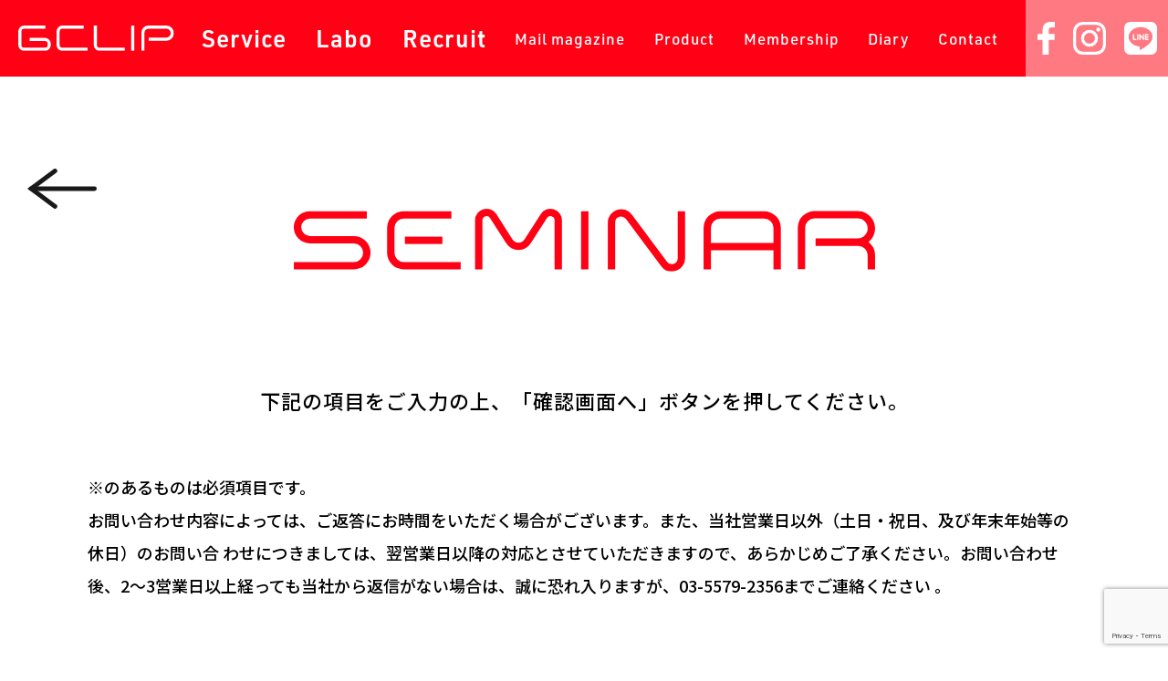

--- FILE ---
content_type: text/html; charset=UTF-8
request_url: https://www.gclip.net/contact_product/?post_id=517
body_size: 13405
content:
<!DOCTYPE html>
<html lang="ja">
<head>
<meta charset="UTF-8">

<meta name="SKYPE_TOOLBAR" content="SKYPE_TOOLBAR_PARSER_COMPATIBLE">
<meta name="format-detection" content="telephone=no">
<meta http-equiv="X-UA-Compatible" content="IE=Edge">
<link rel="icon" type="image/vnd.microsoft.icon" href="https://www.gclip.net/wp/wp-content/themes/Gtheme/assets/img/common/ico/g.ico">
<link rel="stylesheet" href="https://use.typekit.net/xtp4ovi.css">
<script type="text/javascript">
if ((navigator.userAgent.indexOf('iPhone') > 0) || navigator.userAgent.indexOf('iPod') > 0 || navigator.userAgent.indexOf('Android') > 0) {
  document.write('<meta name="viewport" content="width=device-width,initial-scale=1.0,minimum-scale=1.0">');
}else{
  document.write('');
}
</script>
<!-- Global site tag (gtag.js) - Google Analytics -->
<script async src="https://www.googletagmanager.com/gtag/js?id=G-KF9ZLKSKLE"></script>
<script>
  window.dataLayer = window.dataLayer || [];
  function gtag(){dataLayer.push(arguments);}
  gtag('js', new Date());

  gtag('config', 'G-KF9ZLKSKLE');
</script>
	<style>img:is([sizes="auto" i], [sizes^="auto," i]) { contain-intrinsic-size: 3000px 1500px }</style>
	
		<!-- All in One SEO 4.8.3.1 - aioseo.com -->
		<title>商品お申し込み | ＧＣＬＩＰオフィシャルサイト</title>
	<meta name="description" content="下記の項目をご入力の上、「確認画面へ」ボタンを押してください。 ※のあるものは必須項目です。お問い合わせ内容に" />
	<meta name="robots" content="max-image-preview:large" />
	<link rel="canonical" href="https://www.gclip.net/contact_product/" />
	<meta name="generator" content="All in One SEO (AIOSEO) 4.8.3.1" />
		<meta property="og:locale" content="ja_JP" />
		<meta property="og:site_name" content="ＧＣＬＩＰオフィシャルサイト |" />
		<meta property="og:type" content="activity" />
		<meta property="og:title" content="商品お申し込み | ＧＣＬＩＰオフィシャルサイト" />
		<meta property="og:description" content="下記の項目をご入力の上、「確認画面へ」ボタンを押してください。 ※のあるものは必須項目です。お問い合わせ内容に" />
		<meta property="og:url" content="https://www.gclip.net/contact_product/" />
		<meta name="twitter:card" content="summary" />
		<meta name="twitter:title" content="商品お申し込み | ＧＣＬＩＰオフィシャルサイト" />
		<meta name="twitter:description" content="下記の項目をご入力の上、「確認画面へ」ボタンを押してください。 ※のあるものは必須項目です。お問い合わせ内容に" />
		<script type="application/ld+json" class="aioseo-schema">
			{"@context":"https:\/\/schema.org","@graph":[{"@type":"BreadcrumbList","@id":"https:\/\/www.gclip.net\/contact_product\/#breadcrumblist","itemListElement":[{"@type":"ListItem","@id":"https:\/\/www.gclip.net#listItem","position":1,"name":"Home","item":"https:\/\/www.gclip.net","nextItem":{"@type":"ListItem","@id":"https:\/\/www.gclip.net\/contact_product\/#listItem","name":"\u5546\u54c1\u304a\u7533\u3057\u8fbc\u307f"}},{"@type":"ListItem","@id":"https:\/\/www.gclip.net\/contact_product\/#listItem","position":2,"name":"\u5546\u54c1\u304a\u7533\u3057\u8fbc\u307f","previousItem":{"@type":"ListItem","@id":"https:\/\/www.gclip.net#listItem","name":"Home"}}]},{"@type":"Organization","@id":"https:\/\/www.gclip.net\/#organization","name":"\uff27\uff23\uff2c\uff29\uff30\u30aa\u30d5\u30a3\u30b7\u30e3\u30eb\u30b5\u30a4\u30c8","url":"https:\/\/www.gclip.net\/"},{"@type":"WebPage","@id":"https:\/\/www.gclip.net\/contact_product\/#webpage","url":"https:\/\/www.gclip.net\/contact_product\/","name":"\u5546\u54c1\u304a\u7533\u3057\u8fbc\u307f | \uff27\uff23\uff2c\uff29\uff30\u30aa\u30d5\u30a3\u30b7\u30e3\u30eb\u30b5\u30a4\u30c8","description":"\u4e0b\u8a18\u306e\u9805\u76ee\u3092\u3054\u5165\u529b\u306e\u4e0a\u3001\u300c\u78ba\u8a8d\u753b\u9762\u3078\u300d\u30dc\u30bf\u30f3\u3092\u62bc\u3057\u3066\u304f\u3060\u3055\u3044\u3002 \u203b\u306e\u3042\u308b\u3082\u306e\u306f\u5fc5\u9808\u9805\u76ee\u3067\u3059\u3002\u304a\u554f\u3044\u5408\u308f\u305b\u5185\u5bb9\u306b","inLanguage":"ja","isPartOf":{"@id":"https:\/\/www.gclip.net\/#website"},"breadcrumb":{"@id":"https:\/\/www.gclip.net\/contact_product\/#breadcrumblist"},"datePublished":"2020-06-11T16:17:14+09:00","dateModified":"2020-06-11T16:59:19+09:00"},{"@type":"WebSite","@id":"https:\/\/www.gclip.net\/#website","url":"https:\/\/www.gclip.net\/","name":"\uff27\uff23\uff2c\uff29\uff30\u30aa\u30d5\u30a3\u30b7\u30e3\u30eb\u30b5\u30a4\u30c8","inLanguage":"ja","publisher":{"@id":"https:\/\/www.gclip.net\/#organization"}}]}
		</script>
		<!-- All in One SEO -->

<link rel='dns-prefetch' href='//www.google.com' />
<script type="text/javascript">
/* <![CDATA[ */
window._wpemojiSettings = {"baseUrl":"https:\/\/s.w.org\/images\/core\/emoji\/16.0.1\/72x72\/","ext":".png","svgUrl":"https:\/\/s.w.org\/images\/core\/emoji\/16.0.1\/svg\/","svgExt":".svg","source":{"concatemoji":"https:\/\/www.gclip.net\/wp\/wp-includes\/js\/wp-emoji-release.min.js?ver=6.8.3"}};
/*! This file is auto-generated */
!function(s,n){var o,i,e;function c(e){try{var t={supportTests:e,timestamp:(new Date).valueOf()};sessionStorage.setItem(o,JSON.stringify(t))}catch(e){}}function p(e,t,n){e.clearRect(0,0,e.canvas.width,e.canvas.height),e.fillText(t,0,0);var t=new Uint32Array(e.getImageData(0,0,e.canvas.width,e.canvas.height).data),a=(e.clearRect(0,0,e.canvas.width,e.canvas.height),e.fillText(n,0,0),new Uint32Array(e.getImageData(0,0,e.canvas.width,e.canvas.height).data));return t.every(function(e,t){return e===a[t]})}function u(e,t){e.clearRect(0,0,e.canvas.width,e.canvas.height),e.fillText(t,0,0);for(var n=e.getImageData(16,16,1,1),a=0;a<n.data.length;a++)if(0!==n.data[a])return!1;return!0}function f(e,t,n,a){switch(t){case"flag":return n(e,"\ud83c\udff3\ufe0f\u200d\u26a7\ufe0f","\ud83c\udff3\ufe0f\u200b\u26a7\ufe0f")?!1:!n(e,"\ud83c\udde8\ud83c\uddf6","\ud83c\udde8\u200b\ud83c\uddf6")&&!n(e,"\ud83c\udff4\udb40\udc67\udb40\udc62\udb40\udc65\udb40\udc6e\udb40\udc67\udb40\udc7f","\ud83c\udff4\u200b\udb40\udc67\u200b\udb40\udc62\u200b\udb40\udc65\u200b\udb40\udc6e\u200b\udb40\udc67\u200b\udb40\udc7f");case"emoji":return!a(e,"\ud83e\udedf")}return!1}function g(e,t,n,a){var r="undefined"!=typeof WorkerGlobalScope&&self instanceof WorkerGlobalScope?new OffscreenCanvas(300,150):s.createElement("canvas"),o=r.getContext("2d",{willReadFrequently:!0}),i=(o.textBaseline="top",o.font="600 32px Arial",{});return e.forEach(function(e){i[e]=t(o,e,n,a)}),i}function t(e){var t=s.createElement("script");t.src=e,t.defer=!0,s.head.appendChild(t)}"undefined"!=typeof Promise&&(o="wpEmojiSettingsSupports",i=["flag","emoji"],n.supports={everything:!0,everythingExceptFlag:!0},e=new Promise(function(e){s.addEventListener("DOMContentLoaded",e,{once:!0})}),new Promise(function(t){var n=function(){try{var e=JSON.parse(sessionStorage.getItem(o));if("object"==typeof e&&"number"==typeof e.timestamp&&(new Date).valueOf()<e.timestamp+604800&&"object"==typeof e.supportTests)return e.supportTests}catch(e){}return null}();if(!n){if("undefined"!=typeof Worker&&"undefined"!=typeof OffscreenCanvas&&"undefined"!=typeof URL&&URL.createObjectURL&&"undefined"!=typeof Blob)try{var e="postMessage("+g.toString()+"("+[JSON.stringify(i),f.toString(),p.toString(),u.toString()].join(",")+"));",a=new Blob([e],{type:"text/javascript"}),r=new Worker(URL.createObjectURL(a),{name:"wpTestEmojiSupports"});return void(r.onmessage=function(e){c(n=e.data),r.terminate(),t(n)})}catch(e){}c(n=g(i,f,p,u))}t(n)}).then(function(e){for(var t in e)n.supports[t]=e[t],n.supports.everything=n.supports.everything&&n.supports[t],"flag"!==t&&(n.supports.everythingExceptFlag=n.supports.everythingExceptFlag&&n.supports[t]);n.supports.everythingExceptFlag=n.supports.everythingExceptFlag&&!n.supports.flag,n.DOMReady=!1,n.readyCallback=function(){n.DOMReady=!0}}).then(function(){return e}).then(function(){var e;n.supports.everything||(n.readyCallback(),(e=n.source||{}).concatemoji?t(e.concatemoji):e.wpemoji&&e.twemoji&&(t(e.twemoji),t(e.wpemoji)))}))}((window,document),window._wpemojiSettings);
/* ]]> */
</script>
<link rel='stylesheet' id='mw-wp-form-css' href='https://www.gclip.net/wp/wp-content/plugins/mw-wp-form/css/style.css?ver=6.8.3' type='text/css' media='all' />
<style id='wp-emoji-styles-inline-css' type='text/css'>

	img.wp-smiley, img.emoji {
		display: inline !important;
		border: none !important;
		box-shadow: none !important;
		height: 1em !important;
		width: 1em !important;
		margin: 0 0.07em !important;
		vertical-align: -0.1em !important;
		background: none !important;
		padding: 0 !important;
	}
</style>
<link rel='stylesheet' id='wp-block-library-css' href='https://www.gclip.net/wp/wp-includes/css/dist/block-library/style.min.css?ver=6.8.3' type='text/css' media='all' />
<style id='classic-theme-styles-inline-css' type='text/css'>
/*! This file is auto-generated */
.wp-block-button__link{color:#fff;background-color:#32373c;border-radius:9999px;box-shadow:none;text-decoration:none;padding:calc(.667em + 2px) calc(1.333em + 2px);font-size:1.125em}.wp-block-file__button{background:#32373c;color:#fff;text-decoration:none}
</style>
<style id='xo-event-calendar-event-calendar-style-inline-css' type='text/css'>
.xo-event-calendar{font-family:Helvetica Neue,Helvetica,Hiragino Kaku Gothic ProN,Meiryo,MS PGothic,sans-serif;overflow:auto;position:relative}.xo-event-calendar td,.xo-event-calendar th{padding:0!important}.xo-event-calendar .calendar:nth-child(n+2) .month-next,.xo-event-calendar .calendar:nth-child(n+2) .month-prev{visibility:hidden}.xo-event-calendar table{background-color:transparent;border-collapse:separate;border-spacing:0;color:#333;margin:0;padding:0;table-layout:fixed;width:100%}.xo-event-calendar table caption,.xo-event-calendar table tbody,.xo-event-calendar table td,.xo-event-calendar table tfoot,.xo-event-calendar table th,.xo-event-calendar table thead,.xo-event-calendar table tr{background:transparent;border:0;margin:0;opacity:1;outline:0;padding:0;vertical-align:baseline}.xo-event-calendar table table tr{display:table-row}.xo-event-calendar table table td,.xo-event-calendar table table th{display:table-cell;padding:0}.xo-event-calendar table.xo-month{border:1px solid #ccc;border-right-width:0;margin:0 0 8px;padding:0}.xo-event-calendar table.xo-month td,.xo-event-calendar table.xo-month th{background-color:#fff;border:1px solid #ccc;padding:0}.xo-event-calendar table.xo-month caption{caption-side:top}.xo-event-calendar table.xo-month .month-header{display:flex;flex-flow:wrap;justify-content:center;margin:4px 0}.xo-event-calendar table.xo-month .month-header>span{flex-grow:1;text-align:center}.xo-event-calendar table.xo-month button{background-color:transparent;border:0;box-shadow:none;color:#333;cursor:pointer;margin:0;overflow:hidden;padding:0;text-shadow:none;width:38px}.xo-event-calendar table.xo-month button[disabled]{cursor:default;opacity:.3}.xo-event-calendar table.xo-month button>span{text-align:center;vertical-align:middle}.xo-event-calendar table.xo-month button span.nav-prev{border-bottom:2px solid #333;border-left:2px solid #333;display:inline-block;font-size:0;height:13px;transform:rotate(45deg);width:13px}.xo-event-calendar table.xo-month button span.nav-next{border-right:2px solid #333;border-top:2px solid #333;display:inline-block;font-size:0;height:13px;transform:rotate(45deg);width:13px}.xo-event-calendar table.xo-month button:hover span.nav-next,.xo-event-calendar table.xo-month button:hover span.nav-prev{border-width:3px}.xo-event-calendar table.xo-month>thead th{border-width:0 1px 0 0;color:#333;font-size:.9em;font-weight:700;padding:1px 0;text-align:center}.xo-event-calendar table.xo-month>thead th.sunday{color:#d00}.xo-event-calendar table.xo-month>thead th.saturday{color:#00d}.xo-event-calendar table.xo-month .month-week{border:0;overflow:hidden;padding:0;position:relative;width:100%}.xo-event-calendar table.xo-month .month-week table{border:0;margin:0;padding:0}.xo-event-calendar table.xo-month .month-dayname{border-width:1px 0 0 1px;bottom:0;left:0;position:absolute;right:0;top:0}.xo-event-calendar table.xo-month .month-dayname td{border-width:1px 1px 0 0;padding:0}.xo-event-calendar table.xo-month .month-dayname td div{border-width:1px 1px 0 0;font-size:100%;height:1000px;line-height:1.2em;padding:4px;text-align:right}.xo-event-calendar table.xo-month .month-dayname td div.other-month{opacity:.6}.xo-event-calendar table.xo-month .month-dayname td div.today{color:#00d;font-weight:700}.xo-event-calendar table.xo-month .month-dayname-space{height:1.5em;position:relative;top:0}.xo-event-calendar table.xo-month .month-event{background-color:transparent;position:relative;top:0}.xo-event-calendar table.xo-month .month-event td{background-color:transparent;border-width:0 1px 0 0;padding:0 1px 2px}.xo-event-calendar table.xo-month .month-event-space{background-color:transparent;height:1.5em}.xo-event-calendar table.xo-month .month-event-space td{border-width:0 1px 0 0}.xo-event-calendar table.xo-month .month-event tr,.xo-event-calendar table.xo-month .month-event-space tr{background-color:transparent}.xo-event-calendar table.xo-month .month-event-title{background-color:#ccc;border-radius:3px;color:#666;display:block;font-size:.8em;margin:1px;overflow:hidden;padding:0 4px;text-align:left;white-space:nowrap}.xo-event-calendar p.holiday-title{font-size:90%;margin:0;padding:2px 0;vertical-align:middle}.xo-event-calendar p.holiday-title span{border:1px solid #ccc;margin:0 6px 0 0;padding:0 0 0 18px}.xo-event-calendar .loading-animation{left:50%;margin:-20px 0 0 -20px;position:absolute;top:50%}@media(min-width:600px){.xo-event-calendar .calendars.columns-2{-moz-column-gap:15px;column-gap:15px;display:grid;grid-template-columns:repeat(2,1fr);row-gap:5px}.xo-event-calendar .calendars.columns-2 .month-next,.xo-event-calendar .calendars.columns-2 .month-prev{visibility:hidden}.xo-event-calendar .calendars.columns-2 .calendar:first-child .month-prev,.xo-event-calendar .calendars.columns-2 .calendar:nth-child(2) .month-next{visibility:visible}.xo-event-calendar .calendars.columns-3{-moz-column-gap:15px;column-gap:15px;display:grid;grid-template-columns:repeat(3,1fr);row-gap:5px}.xo-event-calendar .calendars.columns-3 .month-next,.xo-event-calendar .calendars.columns-3 .month-prev{visibility:hidden}.xo-event-calendar .calendars.columns-3 .calendar:first-child .month-prev,.xo-event-calendar .calendars.columns-3 .calendar:nth-child(3) .month-next{visibility:visible}.xo-event-calendar .calendars.columns-4{-moz-column-gap:15px;column-gap:15px;display:grid;grid-template-columns:repeat(4,1fr);row-gap:5px}.xo-event-calendar .calendars.columns-4 .month-next,.xo-event-calendar .calendars.columns-4 .month-prev{visibility:hidden}.xo-event-calendar .calendars.columns-4 .calendar:first-child .month-prev,.xo-event-calendar .calendars.columns-4 .calendar:nth-child(4) .month-next{visibility:visible}}.xo-event-calendar.xo-calendar-loading .xo-months{opacity:.5}.xo-event-calendar.xo-calendar-loading .loading-animation{animation:loadingCircRot .8s linear infinite;border:5px solid rgba(0,0,0,.2);border-radius:50%;border-top-color:#4285f4;height:40px;width:40px}@keyframes loadingCircRot{0%{transform:rotate(0deg)}to{transform:rotate(359deg)}}.xo-event-calendar.is-style-legacy table.xo-month .month-header>span{font-size:120%;line-height:28px}.xo-event-calendar.is-style-regular table.xo-month button:not(:hover):not(:active):not(.has-background){background-color:transparent;color:#333}.xo-event-calendar.is-style-regular table.xo-month button>span{text-align:center;vertical-align:middle}.xo-event-calendar.is-style-regular table.xo-month button>span:not(.dashicons){font-size:2em;overflow:hidden;text-indent:100%;white-space:nowrap}.xo-event-calendar.is-style-regular table.xo-month .month-next,.xo-event-calendar.is-style-regular table.xo-month .month-prev{height:2em;width:2em}.xo-event-calendar.is-style-regular table.xo-month .month-header{align-items:center;display:flex;justify-content:center;padding:.2em 0}.xo-event-calendar.is-style-regular table.xo-month .month-header .calendar-caption{flex-grow:1}.xo-event-calendar.is-style-regular table.xo-month .month-header>span{font-size:1.1em}.xo-event-calendar.is-style-regular table.xo-month>thead th{background:#fafafa;font-size:.8em}.xo-event-calendar.is-style-regular table.xo-month .month-dayname td div{font-size:1em;padding:.2em}.xo-event-calendar.is-style-regular table.xo-month .month-dayname td div.today{color:#339;font-weight:700}.xo-event-calendar.is-style-regular .holiday-titles{display:inline-flex;flex-wrap:wrap;gap:.25em 1em}.xo-event-calendar.is-style-regular p.holiday-title{font-size:.875em;margin:0 0 .5em}.xo-event-calendar.is-style-regular p.holiday-title span{margin:0 .25em 0 0;padding:0 0 0 1.25em}

</style>
<style id='xo-event-calendar-simple-calendar-style-inline-css' type='text/css'>
.xo-simple-calendar{box-sizing:border-box;font-family:Helvetica Neue,Helvetica,Hiragino Kaku Gothic ProN,Meiryo,MS PGothic,sans-serif;margin:0;padding:0;position:relative}.xo-simple-calendar td,.xo-simple-calendar th{padding:0!important}.xo-simple-calendar .calendar:nth-child(n+2) .month-next,.xo-simple-calendar .calendar:nth-child(n+2) .month-prev{visibility:hidden}.xo-simple-calendar .calendar table.month{border:0;border-collapse:separate;border-spacing:1px;box-sizing:border-box;margin:0 0 .5em;min-width:auto;outline:0;padding:0;table-layout:fixed;width:100%}.xo-simple-calendar .calendar table.month caption,.xo-simple-calendar .calendar table.month tbody,.xo-simple-calendar .calendar table.month td,.xo-simple-calendar .calendar table.month tfoot,.xo-simple-calendar .calendar table.month th,.xo-simple-calendar .calendar table.month thead,.xo-simple-calendar .calendar table.month tr{background:transparent;border:0;margin:0;opacity:1;outline:0;padding:0;vertical-align:baseline}.xo-simple-calendar .calendar table.month caption{caption-side:top;font-size:1.1em}.xo-simple-calendar .calendar table.month .month-header{align-items:center;display:flex;justify-content:center;width:100%}.xo-simple-calendar .calendar table.month .month-header .month-title{flex-grow:1;font-size:1em;font-weight:400;letter-spacing:.1em;line-height:1em;padding:0;text-align:center}.xo-simple-calendar .calendar table.month .month-header button{background:none;background-color:transparent;border:0;font-size:1.4em;line-height:1.4em;margin:0;outline-offset:0;padding:0;width:1.4em}.xo-simple-calendar .calendar table.month .month-header button:not(:hover):not(:active):not(.has-background){background-color:transparent}.xo-simple-calendar .calendar table.month .month-header button:hover{opacity:.6}.xo-simple-calendar .calendar table.month .month-header button:disabled{cursor:auto;opacity:.3}.xo-simple-calendar .calendar table.month .month-header .month-next,.xo-simple-calendar .calendar table.month .month-header .month-prev{background-color:transparent;color:#333;cursor:pointer}.xo-simple-calendar .calendar table.month tr{background:transparent;border:0;outline:0}.xo-simple-calendar .calendar table.month td,.xo-simple-calendar .calendar table.month th{background:transparent;border:0;outline:0;text-align:center;vertical-align:middle;word-break:normal}.xo-simple-calendar .calendar table.month th{font-size:.8em;font-weight:700}.xo-simple-calendar .calendar table.month td{font-size:1em;font-weight:400}.xo-simple-calendar .calendar table.month .day.holiday{color:#333}.xo-simple-calendar .calendar table.month .day.other{opacity:.3}.xo-simple-calendar .calendar table.month .day>span{box-sizing:border-box;display:inline-block;padding:.2em;width:100%}.xo-simple-calendar .calendar table.month th>span{color:#333}.xo-simple-calendar .calendar table.month .day.sun>span,.xo-simple-calendar .calendar table.month th.sun>span{color:#ec0220}.xo-simple-calendar .calendar table.month .day.sat>span,.xo-simple-calendar .calendar table.month th.sat>span{color:#0069de}.xo-simple-calendar .calendars-footer{margin:.5em;padding:0}.xo-simple-calendar .calendars-footer ul.holiday-titles{border:0;display:inline-flex;flex-wrap:wrap;gap:.25em 1em;margin:0;outline:0;padding:0}.xo-simple-calendar .calendars-footer ul.holiday-titles li{border:0;list-style:none;margin:0;outline:0;padding:0}.xo-simple-calendar .calendars-footer ul.holiday-titles li:after,.xo-simple-calendar .calendars-footer ul.holiday-titles li:before{content:none}.xo-simple-calendar .calendars-footer ul.holiday-titles .mark{border-radius:50%;display:inline-block;height:1.2em;vertical-align:middle;width:1.2em}.xo-simple-calendar .calendars-footer ul.holiday-titles .title{font-size:.7em;vertical-align:middle}@media(min-width:600px){.xo-simple-calendar .calendars.columns-2{-moz-column-gap:15px;column-gap:15px;display:grid;grid-template-columns:repeat(2,1fr);row-gap:5px}.xo-simple-calendar .calendars.columns-2 .month-next,.xo-simple-calendar .calendars.columns-2 .month-prev{visibility:hidden}.xo-simple-calendar .calendars.columns-2 .calendar:first-child .month-prev,.xo-simple-calendar .calendars.columns-2 .calendar:nth-child(2) .month-next{visibility:visible}.xo-simple-calendar .calendars.columns-3{-moz-column-gap:15px;column-gap:15px;display:grid;grid-template-columns:repeat(3,1fr);row-gap:5px}.xo-simple-calendar .calendars.columns-3 .month-next,.xo-simple-calendar .calendars.columns-3 .month-prev{visibility:hidden}.xo-simple-calendar .calendars.columns-3 .calendar:first-child .month-prev,.xo-simple-calendar .calendars.columns-3 .calendar:nth-child(3) .month-next{visibility:visible}.xo-simple-calendar .calendars.columns-4{-moz-column-gap:15px;column-gap:15px;display:grid;grid-template-columns:repeat(4,1fr);row-gap:5px}.xo-simple-calendar .calendars.columns-4 .month-next,.xo-simple-calendar .calendars.columns-4 .month-prev{visibility:hidden}.xo-simple-calendar .calendars.columns-4 .calendar:first-child .month-prev,.xo-simple-calendar .calendars.columns-4 .calendar:nth-child(4) .month-next{visibility:visible}}.xo-simple-calendar .calendar-loading-animation{left:50%;margin:-20px 0 0 -20px;position:absolute;top:50%}.xo-simple-calendar.xo-calendar-loading .calendars{opacity:.3}.xo-simple-calendar.xo-calendar-loading .calendar-loading-animation{animation:SimpleCalendarLoadingCircRot .8s linear infinite;border:5px solid rgba(0,0,0,.2);border-radius:50%;border-top-color:#4285f4;height:40px;width:40px}@keyframes SimpleCalendarLoadingCircRot{0%{transform:rotate(0deg)}to{transform:rotate(359deg)}}.xo-simple-calendar.is-style-regular table.month{border-collapse:collapse;border-spacing:0}.xo-simple-calendar.is-style-regular table.month tr{border:0}.xo-simple-calendar.is-style-regular table.month .day>span{border-radius:50%;line-height:2em;padding:.1em;width:2.2em}.xo-simple-calendar.is-style-frame table.month{background:transparent;border-collapse:collapse;border-spacing:0}.xo-simple-calendar.is-style-frame table.month thead tr{background:#eee}.xo-simple-calendar.is-style-frame table.month tbody tr{background:#fff}.xo-simple-calendar.is-style-frame table.month td,.xo-simple-calendar.is-style-frame table.month th{border:1px solid #ccc}.xo-simple-calendar.is-style-frame .calendars-footer{margin:8px 0}.xo-simple-calendar.is-style-frame .calendars-footer ul.holiday-titles .mark{border:1px solid #ccc;border-radius:0}

</style>
<style id='global-styles-inline-css' type='text/css'>
:root{--wp--preset--aspect-ratio--square: 1;--wp--preset--aspect-ratio--4-3: 4/3;--wp--preset--aspect-ratio--3-4: 3/4;--wp--preset--aspect-ratio--3-2: 3/2;--wp--preset--aspect-ratio--2-3: 2/3;--wp--preset--aspect-ratio--16-9: 16/9;--wp--preset--aspect-ratio--9-16: 9/16;--wp--preset--color--black: #000000;--wp--preset--color--cyan-bluish-gray: #abb8c3;--wp--preset--color--white: #ffffff;--wp--preset--color--pale-pink: #f78da7;--wp--preset--color--vivid-red: #cf2e2e;--wp--preset--color--luminous-vivid-orange: #ff6900;--wp--preset--color--luminous-vivid-amber: #fcb900;--wp--preset--color--light-green-cyan: #7bdcb5;--wp--preset--color--vivid-green-cyan: #00d084;--wp--preset--color--pale-cyan-blue: #8ed1fc;--wp--preset--color--vivid-cyan-blue: #0693e3;--wp--preset--color--vivid-purple: #9b51e0;--wp--preset--gradient--vivid-cyan-blue-to-vivid-purple: linear-gradient(135deg,rgba(6,147,227,1) 0%,rgb(155,81,224) 100%);--wp--preset--gradient--light-green-cyan-to-vivid-green-cyan: linear-gradient(135deg,rgb(122,220,180) 0%,rgb(0,208,130) 100%);--wp--preset--gradient--luminous-vivid-amber-to-luminous-vivid-orange: linear-gradient(135deg,rgba(252,185,0,1) 0%,rgba(255,105,0,1) 100%);--wp--preset--gradient--luminous-vivid-orange-to-vivid-red: linear-gradient(135deg,rgba(255,105,0,1) 0%,rgb(207,46,46) 100%);--wp--preset--gradient--very-light-gray-to-cyan-bluish-gray: linear-gradient(135deg,rgb(238,238,238) 0%,rgb(169,184,195) 100%);--wp--preset--gradient--cool-to-warm-spectrum: linear-gradient(135deg,rgb(74,234,220) 0%,rgb(151,120,209) 20%,rgb(207,42,186) 40%,rgb(238,44,130) 60%,rgb(251,105,98) 80%,rgb(254,248,76) 100%);--wp--preset--gradient--blush-light-purple: linear-gradient(135deg,rgb(255,206,236) 0%,rgb(152,150,240) 100%);--wp--preset--gradient--blush-bordeaux: linear-gradient(135deg,rgb(254,205,165) 0%,rgb(254,45,45) 50%,rgb(107,0,62) 100%);--wp--preset--gradient--luminous-dusk: linear-gradient(135deg,rgb(255,203,112) 0%,rgb(199,81,192) 50%,rgb(65,88,208) 100%);--wp--preset--gradient--pale-ocean: linear-gradient(135deg,rgb(255,245,203) 0%,rgb(182,227,212) 50%,rgb(51,167,181) 100%);--wp--preset--gradient--electric-grass: linear-gradient(135deg,rgb(202,248,128) 0%,rgb(113,206,126) 100%);--wp--preset--gradient--midnight: linear-gradient(135deg,rgb(2,3,129) 0%,rgb(40,116,252) 100%);--wp--preset--font-size--small: 13px;--wp--preset--font-size--medium: 20px;--wp--preset--font-size--large: 36px;--wp--preset--font-size--x-large: 42px;--wp--preset--spacing--20: 0.44rem;--wp--preset--spacing--30: 0.67rem;--wp--preset--spacing--40: 1rem;--wp--preset--spacing--50: 1.5rem;--wp--preset--spacing--60: 2.25rem;--wp--preset--spacing--70: 3.38rem;--wp--preset--spacing--80: 5.06rem;--wp--preset--shadow--natural: 6px 6px 9px rgba(0, 0, 0, 0.2);--wp--preset--shadow--deep: 12px 12px 50px rgba(0, 0, 0, 0.4);--wp--preset--shadow--sharp: 6px 6px 0px rgba(0, 0, 0, 0.2);--wp--preset--shadow--outlined: 6px 6px 0px -3px rgba(255, 255, 255, 1), 6px 6px rgba(0, 0, 0, 1);--wp--preset--shadow--crisp: 6px 6px 0px rgba(0, 0, 0, 1);}:where(.is-layout-flex){gap: 0.5em;}:where(.is-layout-grid){gap: 0.5em;}body .is-layout-flex{display: flex;}.is-layout-flex{flex-wrap: wrap;align-items: center;}.is-layout-flex > :is(*, div){margin: 0;}body .is-layout-grid{display: grid;}.is-layout-grid > :is(*, div){margin: 0;}:where(.wp-block-columns.is-layout-flex){gap: 2em;}:where(.wp-block-columns.is-layout-grid){gap: 2em;}:where(.wp-block-post-template.is-layout-flex){gap: 1.25em;}:where(.wp-block-post-template.is-layout-grid){gap: 1.25em;}.has-black-color{color: var(--wp--preset--color--black) !important;}.has-cyan-bluish-gray-color{color: var(--wp--preset--color--cyan-bluish-gray) !important;}.has-white-color{color: var(--wp--preset--color--white) !important;}.has-pale-pink-color{color: var(--wp--preset--color--pale-pink) !important;}.has-vivid-red-color{color: var(--wp--preset--color--vivid-red) !important;}.has-luminous-vivid-orange-color{color: var(--wp--preset--color--luminous-vivid-orange) !important;}.has-luminous-vivid-amber-color{color: var(--wp--preset--color--luminous-vivid-amber) !important;}.has-light-green-cyan-color{color: var(--wp--preset--color--light-green-cyan) !important;}.has-vivid-green-cyan-color{color: var(--wp--preset--color--vivid-green-cyan) !important;}.has-pale-cyan-blue-color{color: var(--wp--preset--color--pale-cyan-blue) !important;}.has-vivid-cyan-blue-color{color: var(--wp--preset--color--vivid-cyan-blue) !important;}.has-vivid-purple-color{color: var(--wp--preset--color--vivid-purple) !important;}.has-black-background-color{background-color: var(--wp--preset--color--black) !important;}.has-cyan-bluish-gray-background-color{background-color: var(--wp--preset--color--cyan-bluish-gray) !important;}.has-white-background-color{background-color: var(--wp--preset--color--white) !important;}.has-pale-pink-background-color{background-color: var(--wp--preset--color--pale-pink) !important;}.has-vivid-red-background-color{background-color: var(--wp--preset--color--vivid-red) !important;}.has-luminous-vivid-orange-background-color{background-color: var(--wp--preset--color--luminous-vivid-orange) !important;}.has-luminous-vivid-amber-background-color{background-color: var(--wp--preset--color--luminous-vivid-amber) !important;}.has-light-green-cyan-background-color{background-color: var(--wp--preset--color--light-green-cyan) !important;}.has-vivid-green-cyan-background-color{background-color: var(--wp--preset--color--vivid-green-cyan) !important;}.has-pale-cyan-blue-background-color{background-color: var(--wp--preset--color--pale-cyan-blue) !important;}.has-vivid-cyan-blue-background-color{background-color: var(--wp--preset--color--vivid-cyan-blue) !important;}.has-vivid-purple-background-color{background-color: var(--wp--preset--color--vivid-purple) !important;}.has-black-border-color{border-color: var(--wp--preset--color--black) !important;}.has-cyan-bluish-gray-border-color{border-color: var(--wp--preset--color--cyan-bluish-gray) !important;}.has-white-border-color{border-color: var(--wp--preset--color--white) !important;}.has-pale-pink-border-color{border-color: var(--wp--preset--color--pale-pink) !important;}.has-vivid-red-border-color{border-color: var(--wp--preset--color--vivid-red) !important;}.has-luminous-vivid-orange-border-color{border-color: var(--wp--preset--color--luminous-vivid-orange) !important;}.has-luminous-vivid-amber-border-color{border-color: var(--wp--preset--color--luminous-vivid-amber) !important;}.has-light-green-cyan-border-color{border-color: var(--wp--preset--color--light-green-cyan) !important;}.has-vivid-green-cyan-border-color{border-color: var(--wp--preset--color--vivid-green-cyan) !important;}.has-pale-cyan-blue-border-color{border-color: var(--wp--preset--color--pale-cyan-blue) !important;}.has-vivid-cyan-blue-border-color{border-color: var(--wp--preset--color--vivid-cyan-blue) !important;}.has-vivid-purple-border-color{border-color: var(--wp--preset--color--vivid-purple) !important;}.has-vivid-cyan-blue-to-vivid-purple-gradient-background{background: var(--wp--preset--gradient--vivid-cyan-blue-to-vivid-purple) !important;}.has-light-green-cyan-to-vivid-green-cyan-gradient-background{background: var(--wp--preset--gradient--light-green-cyan-to-vivid-green-cyan) !important;}.has-luminous-vivid-amber-to-luminous-vivid-orange-gradient-background{background: var(--wp--preset--gradient--luminous-vivid-amber-to-luminous-vivid-orange) !important;}.has-luminous-vivid-orange-to-vivid-red-gradient-background{background: var(--wp--preset--gradient--luminous-vivid-orange-to-vivid-red) !important;}.has-very-light-gray-to-cyan-bluish-gray-gradient-background{background: var(--wp--preset--gradient--very-light-gray-to-cyan-bluish-gray) !important;}.has-cool-to-warm-spectrum-gradient-background{background: var(--wp--preset--gradient--cool-to-warm-spectrum) !important;}.has-blush-light-purple-gradient-background{background: var(--wp--preset--gradient--blush-light-purple) !important;}.has-blush-bordeaux-gradient-background{background: var(--wp--preset--gradient--blush-bordeaux) !important;}.has-luminous-dusk-gradient-background{background: var(--wp--preset--gradient--luminous-dusk) !important;}.has-pale-ocean-gradient-background{background: var(--wp--preset--gradient--pale-ocean) !important;}.has-electric-grass-gradient-background{background: var(--wp--preset--gradient--electric-grass) !important;}.has-midnight-gradient-background{background: var(--wp--preset--gradient--midnight) !important;}.has-small-font-size{font-size: var(--wp--preset--font-size--small) !important;}.has-medium-font-size{font-size: var(--wp--preset--font-size--medium) !important;}.has-large-font-size{font-size: var(--wp--preset--font-size--large) !important;}.has-x-large-font-size{font-size: var(--wp--preset--font-size--x-large) !important;}
:where(.wp-block-post-template.is-layout-flex){gap: 1.25em;}:where(.wp-block-post-template.is-layout-grid){gap: 1.25em;}
:where(.wp-block-columns.is-layout-flex){gap: 2em;}:where(.wp-block-columns.is-layout-grid){gap: 2em;}
:root :where(.wp-block-pullquote){font-size: 1.5em;line-height: 1.6;}
</style>
<link rel='stylesheet' id='responsive-lightbox-swipebox-css' href='https://www.gclip.net/wp/wp-content/plugins/responsive-lightbox/assets/swipebox/swipebox.min.css?ver=1.5.2' type='text/css' media='all' />
<link rel='stylesheet' id='xo-event-calendar-css' href='https://www.gclip.net/wp/wp-content/plugins/xo-event-calendar/css/xo-event-calendar.css?ver=3.2.10' type='text/css' media='all' />
<link rel='stylesheet' id='reset-css' href='https://www.gclip.net/wp/wp-content/themes/Gtheme/assets/css/reset.css?ver=6.8.3' type='text/css' media='all' />
<link rel='stylesheet' id='util-css' href='https://www.gclip.net/wp/wp-content/themes/Gtheme/assets/css/util.css?ver=6.8.3' type='text/css' media='all' />
<link rel='stylesheet' id='module-css' href='https://www.gclip.net/wp/wp-content/themes/Gtheme/assets/css/common.css?ver=6.8.3' type='text/css' media='all' />
<link rel='stylesheet' id='page-css' href='https://www.gclip.net/wp/wp-content/themes/Gtheme/assets/css/page.css?ver=6.8.3' type='text/css' media='all' />
<link rel='stylesheet' id='builtin-css' href='https://www.gclip.net/wp/wp-content/themes/Gtheme/style.css?ver=6.8.3' type='text/css' media='all' />
<script type="text/javascript" src="https://ajax.googleapis.com/ajax/libs/jquery/3.2.1/jquery.min.js?ver=6.8.3" id="jquery-js"></script>
<script type="text/javascript" src="https://www.gclip.net/wp/wp-content/plugins/responsive-lightbox/assets/swipebox/jquery.swipebox.min.js?ver=1.5.2" id="responsive-lightbox-swipebox-js"></script>
<script type="text/javascript" src="https://www.gclip.net/wp/wp-includes/js/underscore.min.js?ver=1.13.7" id="underscore-js"></script>
<script type="text/javascript" src="https://www.gclip.net/wp/wp-content/plugins/responsive-lightbox/assets/infinitescroll/infinite-scroll.pkgd.min.js?ver=4.0.1" id="responsive-lightbox-infinite-scroll-js"></script>
<script type="text/javascript" id="responsive-lightbox-js-before">
/* <![CDATA[ */
var rlArgs = {"script":"swipebox","selector":"lightbox","customEvents":"","activeGalleries":true,"animation":true,"hideCloseButtonOnMobile":false,"removeBarsOnMobile":false,"hideBars":true,"hideBarsDelay":5000,"videoMaxWidth":1080,"useSVG":true,"loopAtEnd":false,"woocommerce_gallery":false,"ajaxurl":"https:\/\/www.gclip.net\/wp\/wp-admin\/admin-ajax.php","nonce":"8a79205adc","preview":false,"postId":254,"scriptExtension":false};
/* ]]> */
</script>
<script type="text/javascript" src="https://www.gclip.net/wp/wp-content/plugins/responsive-lightbox/js/front.js?ver=2.5.2" id="responsive-lightbox-js"></script>
<script type="text/javascript" src="https://www.gclip.net/wp/wp-content/themes/Gtheme/assets/js/common.js?ver=6.8.3" id="como-js"></script>
<link rel='shortlink' href='https://www.gclip.net/?p=254' />

<link rel="stylesheet" href="https://www.gclip.net/wp/wp-content/themes/Gtheme/assets/js/animation/animation.css">
<script src="https://www.gclip.net/wp/wp-content/themes/Gtheme/assets/js/animation/jquery.inview.min.js"></script>
<script src="https://www.gclip.net/wp/wp-content/themes/Gtheme/assets/js/animation/animation.js"></script>


<!--[if lt IE 9]>
<script src="https://cdn.jsdelivr.net/html5shiv/3.7.3/html5shiv.min.js"></script>
<script src="https://cdn.jsdelivr.net/selectivizr/1.0.2/selectivizr.min.js"></script>
<script src="https://cdn.jsdelivr.net/respond/1.4.2/respond.min.js"></script>
<![endif]-->
</head>

<body class="wp-singular page-template-default page page-id-254 page-parent wp-theme-Gtheme">
<noscript><div class="noscript"><p>当サイトを快適にご利用いただくには、ブラウザでJavaScriptを有効にしてください。</p></div></noscript>

<div id="page">

<header id="header" class="sp_none">
  <div class="hd_inner flex fx_between">
        <h1 class="logo flex"><a href="https://www.gclip.net/"><img src="https://www.gclip.net/wp/wp-content/themes/Gtheme/assets/img/common/logo-lower.svg" width="236" height="38" alt="GCLIP"/></a></h1>
        <nav id="gNavi">
                  <ul class="flex fx_between">
        <li><a href="https://www.gclip.net/service/"><span>Service</span><small>サービス</small></a></li>
        <li><a href="https://www.gclip.net/labo/"><span>Labo</span><small>セミナー・勉強会</small></a></li>
        <li><a href="https://peraichi.com/landing_pages/view/gcliprecruit" target="_blank" rel="noreferrer"><span>Recruit</span><small>採用情報</small></a></li>
        <li><a href="https://www.gclip.net/mailmagazine/"><span>Mail magazine</span><small>メールマガジン</small></a></li>
        <li><a href="https://www.gclip.net/product/"><span>Product</span><small>商品一覧</small></a></li>
        <li><a href="https://gclip.net/emmusubi-labo/" target="_blank" rel="noreferrer"><span>Membership</span><small>会員専用</small></a></li>
        <li><a href="https://www.gclip.net/diary/"><span>Diary</span><small>ダイアリー</small></a></li>
        <li><a href="https://www.gclip.net/contact/"><span>Contact</span><small>コンタクト</small></a></li>
      </ul>
    </nav><!-- / #gNavi -->
    <div class="hd_sns">
      <ul class="flex fx_center">
        <li><a href="https://www.facebook.com/gclip2015/" target="_blank" rel="noreferrer"><img src="https://www.gclip.net/wp/wp-content/themes/Gtheme/assets/img/common/ico/ico_fb01.svg" width="19" height="36" alt="GCLIP Facebook"/></a></li>
        <li><a href="https://www.instagram.com/gclip1224/" target="_blank" rel="noreferrer"><img src="https://www.gclip.net/wp/wp-content/themes/Gtheme/assets/img/common/ico/ico_insta01.svg" width="36" height="36" alt="GCLIP Instagram"/></a></li>
        <li><a href="https://lin.ee/xzYxxrd" target="_blank" rel="noreferrer"><img src="https://www.gclip.net/wp/wp-content/themes/Gtheme/assets/img/common/ico/ico_line01.svg" width="36" height="36" alt="GCLIP Line"/></a></li>
      </ul>
    </div>
  </div>
</header><!-- / #header -->

<div id="hbMenu" class="pc_none"> 
  <nav id="hbNav">
    <div class="hb_inner">
      <ul class="hb_menu01 ff01">
        <li><a href="https://www.gclip.net/service/"><span>Service</span></a></li>
        <li><a href="https://www.gclip.net/labo/"><span>Labo</span></a></li>
        <li><a href="https://peraichi.com/landing_pages/view/gcliprecruit" target="_blank" rel="noreferrer"><span>Recruit</span></a></li>
      </ul>
      <ul class="hb_menu02 ff01">
        <li><a href="https://www.gclip.net/mailmagazine/"><small>Mail magazine</small></a></li>
        <li><a href="https://www.gclip.net/product/"><small>Product</small></a></li>
        <li><a href="http://g-secret.net/landing/6/" target="_blank" rel="noreferrer"><small>Membership</small></a></li>
        <li><a href="https://www.gclip.net/diary/"><small>Diary</small></a></li>
        <li><a href="https://www.gclip.net/contact/"><small>Contact</small></a></li>
      </ul>
      <a class="close_btn">×</a>
      <span class="hb_top ff01"><a href="https://www.gclip.net/">TOP</a></span>
    </div>
  </nav>
</div><!-- / #bMenu -->
<div id="spNav" class="flex">
  <div id="menuTrigger">
    <span class="ff01">MENU</span>
  </div>
  <ul id="sp_sns" class="flex fx_center">
    <li><a href="https://www.facebook.com/gclip2015/" target="_blank" rel="noreferrer"><img src="https://www.gclip.net/wp/wp-content/themes/Gtheme/assets/img/common/ico/ico_fb02.svg" width="18" height="35" alt="GCLIP Facebook"/></a></li>
    <li><a href="https://www.instagram.com/gclip1224/" target="_blank" rel="noreferrer"><img src="https://www.gclip.net/wp/wp-content/themes/Gtheme/assets/img/common/ico/ico_insta02.svg" width="35" height="35" alt="GCLIP Instagram"/></a></li>
    <li><a href="https://lin.ee/xzYxxrd" target="_blank" rel="noreferrer"><img src="https://www.gclip.net/wp/wp-content/themes/Gtheme/assets/img/common/ico/ico_line02.svg" width="35" height="35" alt="GCLIP Line"/></a></li>
  </ul>
</div><!-- / #spNav -->


<div id="contents">
<article id="contact">
  <div class="page_ttl">
    <h2><img decoding="async" src="https://www.gclip.net/wp/wp-content/themes/Gtheme/assets/img/seminar/seminar_ttl.svg" width="637" height="69" alt="CONTACT"/></h2>
  </div>
  <div id="prev-navi">
    <a href="#" onclick="javascript:window.history.back(-1);return false;"><img decoding="async" src="https://www.gclip.net/wp/wp-content/themes/Gtheme/assets/img/common/ico/prev-navi.svg" width="76" height="46" alt=""/></a>
  </div>
  <section id="contact_form">
    <div class="inner">
      <div class="contact_head">
        <h3>下記の項目をご入力の上、<br class="pc_none">「確認画面へ」ボタンを押してください。</h3>
        <p>※のあるものは必須項目です。<br>お問い合わせ内容によっては、ご返答にお時間をいただく場合がございます。また、当社営業日以外（土日・祝日、及び年末年始等の休日）のお問い合 わせにつきましては、翌営業日以降の対応とさせていただきますので、あらかじめご了承ください。お問い合わせ後、2～3営業日以上経っても当社から返信がない場合は、誠に恐れ入りますが、<span data-action="call" data-tel="0355792356">03-5579-2356</span>までご連絡ください 。</p>
      </div>
      <div class="contact_tbl"><div id="mw_wp_form_mw-wp-form-253" class="mw_wp_form mw_wp_form_input  ">
					<form method="post" action="" enctype="multipart/form-data"><table class="form_tbl">
  <tr>
    <th><span>法人名<em class="require">※</em></span></th>
    <td>
<input type="text" name="your_company" id="your_company" class="inp_long" size="60" maxlength="120" value="" />
</td>
  </tr>
  <tr>
    <th><span>郵便番号</span></th>
    <td>
<span class="mwform-zip-field">
	〒
	<input type="text" name="your_zipcode[data][0]" size="4" maxlength="3" value="" data-conv-half-alphanumeric="true" />
	-	<input type="text" name="your_zipcode[data][1]" size="5" maxlength="4" value="" data-conv-half-alphanumeric="true" />
</span>

<input type="hidden" name="your_zipcode[separator]" value="-" />
</td>
  </tr>
  <tr>
    <th><span>ご住所</span></th>
    <td>
<input type="text" name="your_address" id="your_address" class="inp_long" size="60" maxlength="120" value="" />
</td>
  </tr>
  <tr>
    <th><span>ご担当者様名<em class="require">※</em></span></th>
    <td>
<input type="text" name="your_name" id="your_name" class="inp_long" size="60" maxlength="120" value="" />
</td>
  </tr>
  <tr>
    <th><span>ふりがな<em class="require">※</em></span></th>
    <td>
<input type="text" name="your_furigana" id="your_furigana" class="inp_long" size="60" maxlength="120" value="" />
</td>
  </tr>
  <tr>
    <th><span>電話番号<em class="require">※</em></span></th>
    <td>
<input type="text" name="your_tel" id="your_tel" class="inp_long" size="60" maxlength="120" value="" />
</td>
  </tr>
  <tr>
    <th><span>メールアドレス<em class="require">※</em></span></th>
    <td>
<input type="text" name="your_email" id="your_email" class="inp_long" size="60" maxlength="120" value="" data-conv-half-alphanumeric="true"/>
</td>
  </tr>
  <tr>
    <th><span>確認用メールアドレス<em class="require">※</em></span></th>
    <td>
<input type="text" name="mail_check" id="mail_check" class="inp_long" size="60" maxlength="120" value="" data-conv-half-alphanumeric="true"/>
</td>
  </tr>
  <tr>
    <th><span>お申し込み商品<em class="require">※</em></span></th>
    <td>
      <div class="contact_checkbox">
        
<input type="text" name="inquiry_item" id="inquiry_item" class="inp_long" size="60" maxlength="120" value="≪SOLDOUT≫GCLIP オリジナルボールペン" />

      </div>
    </td>
  </tr>
  <tr>
    <th><span>備考</span></th>
    <td>
<textarea name="your_message" id="your_message" class="area_long" cols="50" rows="5" ></textarea>
</td>
  </tr>
  <tr>
    <th><span>メールマガジン</span></th>
    <td>
      <div class="contact_checkbox">
        
	<span class="mwform-checkbox-field vertical-item">
		<label for="inquiry_mailmagazine-1">
			<input type="checkbox" name="inquiry_mailmagazine[data][]" value="これからの園経営に必要な情報を分かり易く配信するメールマガジンを希望する（週1回）" id="inquiry_mailmagazine-1" />
			<span class="mwform-checkbox-field-text">これからの園経営に必要な情報を分かり易く配信するメールマガジンを希望する（週1回）</span>
		</label>
	</span>

<input type="hidden" name="inquiry_mailmagazine[separator]" value="," />

<input type="hidden" name="__children[inquiry_mailmagazine][]" value="{&quot;\u3053\u308c\u304b\u3089\u306e\u5712\u7d4c\u55b6\u306b\u5fc5\u8981\u306a\u60c5\u5831\u3092\u5206\u304b\u308a\u6613\u304f\u914d\u4fe1\u3059\u308b\u30e1\u30fc\u30eb\u30de\u30ac\u30b8\u30f3\u3092\u5e0c\u671b\u3059\u308b\uff08\u90311\u56de\uff09&quot;:&quot;\u3053\u308c\u304b\u3089\u306e\u5712\u7d4c\u55b6\u306b\u5fc5\u8981\u306a\u60c5\u5831\u3092\u5206\u304b\u308a\u6613\u304f\u914d\u4fe1\u3059\u308b\u30e1\u30fc\u30eb\u30de\u30ac\u30b8\u30f3\u3092\u5e0c\u671b\u3059\u308b\uff08\u90311\u56de\uff09&quot;}" />

      </div>
    </td>
  </tr>
</table>
<div id="privacy" class="confirm_none">
  <h2>プライバシーポリシー（個人情報保護方針）</h2>
  <div class="privacy_wrap">
    <div class="privacy_inner">
      <p>株式会社 ＧＣＬＩＰ（以下「当社」）は、以下のとおり個人情報保護方針を定め、個人情報保護の仕組みを構築し、全従業員に個人情報保護の重要性の認識と取組みを徹底させることにより、個人情報の保護を推進致します。</p>
      <dl>
        <dt>個人情報の管理</dt>
        <dd>
          <p>当社は、お客さまの個人情報を正確かつ最新の状態に保ち、個人情報への不正アクセス・紛失・破損・改ざん・漏洩などを防止するため、セキュリティシステムの維持・管理体制の整備・社員教育の徹底等の必要な措置を講じ、安全対策を実施し個人情報の厳重な管理を行ないます。</p>
        </dd>
      </dl>
      <dl>
        <dt>個人情報の利用目的</dt>
        <dd>
          <p>お客さまからお預かりした個人情報は、当社からのご連絡や業務のご案内やご質問に対する回答として、電子メールや資料のご送付に利用いたします。</p>
        </dd>
      </dl>
      <dl>
        <dt>個人情報の第三者への開示・提供の禁止</dt>
        <dd>
          <p>当社は、お客さまよりお預かりした個人情報を適切に管理し、次のいずれかに該当する場合を除き、個人情報を第三者に開示いたしません。</p>
          <ul>
            <li>・お客さまの同意がある場合</li>
            <li>・お客さまが希望されるサービスを行なうために当社が業務を委託する業者に対して開示する場合</li>
            <li>・法令に基づき開示することが必要である場合</li>
          </ul>
        </dd>
      </dl>
      <dl>
        <dt>個人情報の安全対策</dt>
        <dd>
          <p>当社は、個人情報の正確性及び安全性確保のために、セキュリティに万全の対策を講じています。</p>
        </dd>
      </dl>
      <dl>
        <dt>ご本人の照会</dt>
        <dd>
          <p>お客さまがご本人の個人情報の照会・修正・削除などをご希望される場合には、ご本人であることを確認の上、対応させていただきます。</p>
        </dd>
      </dl>
      <dl>
        <dt>法令、規範の遵守と見直し</dt>
        <dd>
          <p>当社は、保有する個人情報に関して適用される日本の法令、その他規範を遵守するとともに、本ポリシーの内容を適宜見直し、その改善に努めます。</p>
        </dd>
      </dl>
      <dl>
        <dt>お問い合せ</dt>
        <dd>
          <p>当社の個人情報の取扱に関するお問い合せは下記までご連絡ください。<br>
          株式会社 ＧＣＬＩＰ<br>
          〒１62-0844　東京都新宿区市谷八幡町12-1<br>
          TEL：03-5579-2356<br>
          Mail：info@gclip.net</p>
        </dd>
      </dl>
    </div>
  </div>
</div><!-- / #privacy -->
<div class="btnArea arrow_none">
<span class="btn_return"></span>
<span class="btn_confirm">
<input type="submit" name="submitConfirm" value="確認画面へ" />
</span>
<!-- / .btnArea --></div>

<script type="text/javascript" src="//jpostal-1006.appspot.com/jquery.jpostal.js"></script>
<script>
$('input[name="your_zipcode[data][0]"]').jpostal({
     postcode : [
          'input[name="your_zipcode[data][0]"]',
          'input[name="your_zipcode[data][1]"]'
     ],
     address : {
          'input[name="your_address"]'  : '%3%4%5'
     }
});
</script><input type="hidden" name="mw-wp-form-form-id" value="253" /><input type="hidden" name="mw_wp_form_token" value="39588fd039b2fec011f17c5d1a8c0e2352ec87aeb29fe42b9470a2b6f9a8e976" /></form>
				<!-- end .mw_wp_form --></div></div><!-- / .contact_tbl -->
    </div>
  </section><!-- / #contact_form -->
</article><!-- / #contact -->
</div><!-- / #contents -->

<footer id="footer">
  <small class="copyright ff01">Copyright &copy; GCLIP, Inc. All Rights Reserved.</small>
</footer><!-- / #footer -->

</div><!-- / #page -->
<script type="speculationrules">
{"prefetch":[{"source":"document","where":{"and":[{"href_matches":"\/*"},{"not":{"href_matches":["\/wp\/wp-*.php","\/wp\/wp-admin\/*","\/wp\/wp-content\/uploads\/*","\/wp\/wp-content\/*","\/wp\/wp-content\/plugins\/*","\/wp\/wp-content\/themes\/Gtheme\/*","\/*\\?(.+)"]}},{"not":{"selector_matches":"a[rel~=\"nofollow\"]"}},{"not":{"selector_matches":".no-prefetch, .no-prefetch a"}}]},"eagerness":"conservative"}]}
</script>
<script type="text/javascript" src="https://www.gclip.net/wp/wp-content/plugins/mw-wp-form/js/form.js?ver=6.8.3" id="mw-wp-form-js"></script>
<script type="text/javascript" id="xo-event-calendar-ajax-js-extra">
/* <![CDATA[ */
var xo_event_calendar_object = {"ajax_url":"https:\/\/www.gclip.net\/wp\/wp-admin\/admin-ajax.php","action":"xo_event_calendar_month"};
var xo_simple_calendar_object = {"ajax_url":"https:\/\/www.gclip.net\/wp\/wp-admin\/admin-ajax.php","action":"xo_simple_calendar_month"};
/* ]]> */
</script>
<script type="text/javascript" src="https://www.gclip.net/wp/wp-content/plugins/xo-event-calendar/js/ajax.js?ver=3.2.10" id="xo-event-calendar-ajax-js"></script>
<script type="text/javascript" src="https://www.google.com/recaptcha/api.js?render=6Lfp8FQaAAAAACED7fN4X6MlEVKlwQsm7NnKikO-&amp;ver=6.8.3" id="recaptcha-script-js"></script>
<script type="text/javascript" id="recaptcha-script-js-after">
/* <![CDATA[ */
grecaptcha.ready(function() {
    grecaptcha.execute('6Lfp8FQaAAAAACED7fN4X6MlEVKlwQsm7NnKikO-', {
            action: 'homepage'
        }).then(function(token) {
            var recaptchaResponse = jQuery('input[name="recaptcha-v3"]');
            recaptchaResponse.val(token);
        });
    });
/* ]]> */
</script>
</body>
</html>

--- FILE ---
content_type: text/html; charset=utf-8
request_url: https://www.google.com/recaptcha/api2/anchor?ar=1&k=6Lfp8FQaAAAAACED7fN4X6MlEVKlwQsm7NnKikO-&co=aHR0cHM6Ly93d3cuZ2NsaXAubmV0OjQ0Mw..&hl=en&v=7gg7H51Q-naNfhmCP3_R47ho&size=invisible&anchor-ms=20000&execute-ms=15000&cb=4w70uv466lwx
body_size: 48125
content:
<!DOCTYPE HTML><html dir="ltr" lang="en"><head><meta http-equiv="Content-Type" content="text/html; charset=UTF-8">
<meta http-equiv="X-UA-Compatible" content="IE=edge">
<title>reCAPTCHA</title>
<style type="text/css">
/* cyrillic-ext */
@font-face {
  font-family: 'Roboto';
  font-style: normal;
  font-weight: 400;
  font-stretch: 100%;
  src: url(//fonts.gstatic.com/s/roboto/v48/KFO7CnqEu92Fr1ME7kSn66aGLdTylUAMa3GUBHMdazTgWw.woff2) format('woff2');
  unicode-range: U+0460-052F, U+1C80-1C8A, U+20B4, U+2DE0-2DFF, U+A640-A69F, U+FE2E-FE2F;
}
/* cyrillic */
@font-face {
  font-family: 'Roboto';
  font-style: normal;
  font-weight: 400;
  font-stretch: 100%;
  src: url(//fonts.gstatic.com/s/roboto/v48/KFO7CnqEu92Fr1ME7kSn66aGLdTylUAMa3iUBHMdazTgWw.woff2) format('woff2');
  unicode-range: U+0301, U+0400-045F, U+0490-0491, U+04B0-04B1, U+2116;
}
/* greek-ext */
@font-face {
  font-family: 'Roboto';
  font-style: normal;
  font-weight: 400;
  font-stretch: 100%;
  src: url(//fonts.gstatic.com/s/roboto/v48/KFO7CnqEu92Fr1ME7kSn66aGLdTylUAMa3CUBHMdazTgWw.woff2) format('woff2');
  unicode-range: U+1F00-1FFF;
}
/* greek */
@font-face {
  font-family: 'Roboto';
  font-style: normal;
  font-weight: 400;
  font-stretch: 100%;
  src: url(//fonts.gstatic.com/s/roboto/v48/KFO7CnqEu92Fr1ME7kSn66aGLdTylUAMa3-UBHMdazTgWw.woff2) format('woff2');
  unicode-range: U+0370-0377, U+037A-037F, U+0384-038A, U+038C, U+038E-03A1, U+03A3-03FF;
}
/* math */
@font-face {
  font-family: 'Roboto';
  font-style: normal;
  font-weight: 400;
  font-stretch: 100%;
  src: url(//fonts.gstatic.com/s/roboto/v48/KFO7CnqEu92Fr1ME7kSn66aGLdTylUAMawCUBHMdazTgWw.woff2) format('woff2');
  unicode-range: U+0302-0303, U+0305, U+0307-0308, U+0310, U+0312, U+0315, U+031A, U+0326-0327, U+032C, U+032F-0330, U+0332-0333, U+0338, U+033A, U+0346, U+034D, U+0391-03A1, U+03A3-03A9, U+03B1-03C9, U+03D1, U+03D5-03D6, U+03F0-03F1, U+03F4-03F5, U+2016-2017, U+2034-2038, U+203C, U+2040, U+2043, U+2047, U+2050, U+2057, U+205F, U+2070-2071, U+2074-208E, U+2090-209C, U+20D0-20DC, U+20E1, U+20E5-20EF, U+2100-2112, U+2114-2115, U+2117-2121, U+2123-214F, U+2190, U+2192, U+2194-21AE, U+21B0-21E5, U+21F1-21F2, U+21F4-2211, U+2213-2214, U+2216-22FF, U+2308-230B, U+2310, U+2319, U+231C-2321, U+2336-237A, U+237C, U+2395, U+239B-23B7, U+23D0, U+23DC-23E1, U+2474-2475, U+25AF, U+25B3, U+25B7, U+25BD, U+25C1, U+25CA, U+25CC, U+25FB, U+266D-266F, U+27C0-27FF, U+2900-2AFF, U+2B0E-2B11, U+2B30-2B4C, U+2BFE, U+3030, U+FF5B, U+FF5D, U+1D400-1D7FF, U+1EE00-1EEFF;
}
/* symbols */
@font-face {
  font-family: 'Roboto';
  font-style: normal;
  font-weight: 400;
  font-stretch: 100%;
  src: url(//fonts.gstatic.com/s/roboto/v48/KFO7CnqEu92Fr1ME7kSn66aGLdTylUAMaxKUBHMdazTgWw.woff2) format('woff2');
  unicode-range: U+0001-000C, U+000E-001F, U+007F-009F, U+20DD-20E0, U+20E2-20E4, U+2150-218F, U+2190, U+2192, U+2194-2199, U+21AF, U+21E6-21F0, U+21F3, U+2218-2219, U+2299, U+22C4-22C6, U+2300-243F, U+2440-244A, U+2460-24FF, U+25A0-27BF, U+2800-28FF, U+2921-2922, U+2981, U+29BF, U+29EB, U+2B00-2BFF, U+4DC0-4DFF, U+FFF9-FFFB, U+10140-1018E, U+10190-1019C, U+101A0, U+101D0-101FD, U+102E0-102FB, U+10E60-10E7E, U+1D2C0-1D2D3, U+1D2E0-1D37F, U+1F000-1F0FF, U+1F100-1F1AD, U+1F1E6-1F1FF, U+1F30D-1F30F, U+1F315, U+1F31C, U+1F31E, U+1F320-1F32C, U+1F336, U+1F378, U+1F37D, U+1F382, U+1F393-1F39F, U+1F3A7-1F3A8, U+1F3AC-1F3AF, U+1F3C2, U+1F3C4-1F3C6, U+1F3CA-1F3CE, U+1F3D4-1F3E0, U+1F3ED, U+1F3F1-1F3F3, U+1F3F5-1F3F7, U+1F408, U+1F415, U+1F41F, U+1F426, U+1F43F, U+1F441-1F442, U+1F444, U+1F446-1F449, U+1F44C-1F44E, U+1F453, U+1F46A, U+1F47D, U+1F4A3, U+1F4B0, U+1F4B3, U+1F4B9, U+1F4BB, U+1F4BF, U+1F4C8-1F4CB, U+1F4D6, U+1F4DA, U+1F4DF, U+1F4E3-1F4E6, U+1F4EA-1F4ED, U+1F4F7, U+1F4F9-1F4FB, U+1F4FD-1F4FE, U+1F503, U+1F507-1F50B, U+1F50D, U+1F512-1F513, U+1F53E-1F54A, U+1F54F-1F5FA, U+1F610, U+1F650-1F67F, U+1F687, U+1F68D, U+1F691, U+1F694, U+1F698, U+1F6AD, U+1F6B2, U+1F6B9-1F6BA, U+1F6BC, U+1F6C6-1F6CF, U+1F6D3-1F6D7, U+1F6E0-1F6EA, U+1F6F0-1F6F3, U+1F6F7-1F6FC, U+1F700-1F7FF, U+1F800-1F80B, U+1F810-1F847, U+1F850-1F859, U+1F860-1F887, U+1F890-1F8AD, U+1F8B0-1F8BB, U+1F8C0-1F8C1, U+1F900-1F90B, U+1F93B, U+1F946, U+1F984, U+1F996, U+1F9E9, U+1FA00-1FA6F, U+1FA70-1FA7C, U+1FA80-1FA89, U+1FA8F-1FAC6, U+1FACE-1FADC, U+1FADF-1FAE9, U+1FAF0-1FAF8, U+1FB00-1FBFF;
}
/* vietnamese */
@font-face {
  font-family: 'Roboto';
  font-style: normal;
  font-weight: 400;
  font-stretch: 100%;
  src: url(//fonts.gstatic.com/s/roboto/v48/KFO7CnqEu92Fr1ME7kSn66aGLdTylUAMa3OUBHMdazTgWw.woff2) format('woff2');
  unicode-range: U+0102-0103, U+0110-0111, U+0128-0129, U+0168-0169, U+01A0-01A1, U+01AF-01B0, U+0300-0301, U+0303-0304, U+0308-0309, U+0323, U+0329, U+1EA0-1EF9, U+20AB;
}
/* latin-ext */
@font-face {
  font-family: 'Roboto';
  font-style: normal;
  font-weight: 400;
  font-stretch: 100%;
  src: url(//fonts.gstatic.com/s/roboto/v48/KFO7CnqEu92Fr1ME7kSn66aGLdTylUAMa3KUBHMdazTgWw.woff2) format('woff2');
  unicode-range: U+0100-02BA, U+02BD-02C5, U+02C7-02CC, U+02CE-02D7, U+02DD-02FF, U+0304, U+0308, U+0329, U+1D00-1DBF, U+1E00-1E9F, U+1EF2-1EFF, U+2020, U+20A0-20AB, U+20AD-20C0, U+2113, U+2C60-2C7F, U+A720-A7FF;
}
/* latin */
@font-face {
  font-family: 'Roboto';
  font-style: normal;
  font-weight: 400;
  font-stretch: 100%;
  src: url(//fonts.gstatic.com/s/roboto/v48/KFO7CnqEu92Fr1ME7kSn66aGLdTylUAMa3yUBHMdazQ.woff2) format('woff2');
  unicode-range: U+0000-00FF, U+0131, U+0152-0153, U+02BB-02BC, U+02C6, U+02DA, U+02DC, U+0304, U+0308, U+0329, U+2000-206F, U+20AC, U+2122, U+2191, U+2193, U+2212, U+2215, U+FEFF, U+FFFD;
}
/* cyrillic-ext */
@font-face {
  font-family: 'Roboto';
  font-style: normal;
  font-weight: 500;
  font-stretch: 100%;
  src: url(//fonts.gstatic.com/s/roboto/v48/KFO7CnqEu92Fr1ME7kSn66aGLdTylUAMa3GUBHMdazTgWw.woff2) format('woff2');
  unicode-range: U+0460-052F, U+1C80-1C8A, U+20B4, U+2DE0-2DFF, U+A640-A69F, U+FE2E-FE2F;
}
/* cyrillic */
@font-face {
  font-family: 'Roboto';
  font-style: normal;
  font-weight: 500;
  font-stretch: 100%;
  src: url(//fonts.gstatic.com/s/roboto/v48/KFO7CnqEu92Fr1ME7kSn66aGLdTylUAMa3iUBHMdazTgWw.woff2) format('woff2');
  unicode-range: U+0301, U+0400-045F, U+0490-0491, U+04B0-04B1, U+2116;
}
/* greek-ext */
@font-face {
  font-family: 'Roboto';
  font-style: normal;
  font-weight: 500;
  font-stretch: 100%;
  src: url(//fonts.gstatic.com/s/roboto/v48/KFO7CnqEu92Fr1ME7kSn66aGLdTylUAMa3CUBHMdazTgWw.woff2) format('woff2');
  unicode-range: U+1F00-1FFF;
}
/* greek */
@font-face {
  font-family: 'Roboto';
  font-style: normal;
  font-weight: 500;
  font-stretch: 100%;
  src: url(//fonts.gstatic.com/s/roboto/v48/KFO7CnqEu92Fr1ME7kSn66aGLdTylUAMa3-UBHMdazTgWw.woff2) format('woff2');
  unicode-range: U+0370-0377, U+037A-037F, U+0384-038A, U+038C, U+038E-03A1, U+03A3-03FF;
}
/* math */
@font-face {
  font-family: 'Roboto';
  font-style: normal;
  font-weight: 500;
  font-stretch: 100%;
  src: url(//fonts.gstatic.com/s/roboto/v48/KFO7CnqEu92Fr1ME7kSn66aGLdTylUAMawCUBHMdazTgWw.woff2) format('woff2');
  unicode-range: U+0302-0303, U+0305, U+0307-0308, U+0310, U+0312, U+0315, U+031A, U+0326-0327, U+032C, U+032F-0330, U+0332-0333, U+0338, U+033A, U+0346, U+034D, U+0391-03A1, U+03A3-03A9, U+03B1-03C9, U+03D1, U+03D5-03D6, U+03F0-03F1, U+03F4-03F5, U+2016-2017, U+2034-2038, U+203C, U+2040, U+2043, U+2047, U+2050, U+2057, U+205F, U+2070-2071, U+2074-208E, U+2090-209C, U+20D0-20DC, U+20E1, U+20E5-20EF, U+2100-2112, U+2114-2115, U+2117-2121, U+2123-214F, U+2190, U+2192, U+2194-21AE, U+21B0-21E5, U+21F1-21F2, U+21F4-2211, U+2213-2214, U+2216-22FF, U+2308-230B, U+2310, U+2319, U+231C-2321, U+2336-237A, U+237C, U+2395, U+239B-23B7, U+23D0, U+23DC-23E1, U+2474-2475, U+25AF, U+25B3, U+25B7, U+25BD, U+25C1, U+25CA, U+25CC, U+25FB, U+266D-266F, U+27C0-27FF, U+2900-2AFF, U+2B0E-2B11, U+2B30-2B4C, U+2BFE, U+3030, U+FF5B, U+FF5D, U+1D400-1D7FF, U+1EE00-1EEFF;
}
/* symbols */
@font-face {
  font-family: 'Roboto';
  font-style: normal;
  font-weight: 500;
  font-stretch: 100%;
  src: url(//fonts.gstatic.com/s/roboto/v48/KFO7CnqEu92Fr1ME7kSn66aGLdTylUAMaxKUBHMdazTgWw.woff2) format('woff2');
  unicode-range: U+0001-000C, U+000E-001F, U+007F-009F, U+20DD-20E0, U+20E2-20E4, U+2150-218F, U+2190, U+2192, U+2194-2199, U+21AF, U+21E6-21F0, U+21F3, U+2218-2219, U+2299, U+22C4-22C6, U+2300-243F, U+2440-244A, U+2460-24FF, U+25A0-27BF, U+2800-28FF, U+2921-2922, U+2981, U+29BF, U+29EB, U+2B00-2BFF, U+4DC0-4DFF, U+FFF9-FFFB, U+10140-1018E, U+10190-1019C, U+101A0, U+101D0-101FD, U+102E0-102FB, U+10E60-10E7E, U+1D2C0-1D2D3, U+1D2E0-1D37F, U+1F000-1F0FF, U+1F100-1F1AD, U+1F1E6-1F1FF, U+1F30D-1F30F, U+1F315, U+1F31C, U+1F31E, U+1F320-1F32C, U+1F336, U+1F378, U+1F37D, U+1F382, U+1F393-1F39F, U+1F3A7-1F3A8, U+1F3AC-1F3AF, U+1F3C2, U+1F3C4-1F3C6, U+1F3CA-1F3CE, U+1F3D4-1F3E0, U+1F3ED, U+1F3F1-1F3F3, U+1F3F5-1F3F7, U+1F408, U+1F415, U+1F41F, U+1F426, U+1F43F, U+1F441-1F442, U+1F444, U+1F446-1F449, U+1F44C-1F44E, U+1F453, U+1F46A, U+1F47D, U+1F4A3, U+1F4B0, U+1F4B3, U+1F4B9, U+1F4BB, U+1F4BF, U+1F4C8-1F4CB, U+1F4D6, U+1F4DA, U+1F4DF, U+1F4E3-1F4E6, U+1F4EA-1F4ED, U+1F4F7, U+1F4F9-1F4FB, U+1F4FD-1F4FE, U+1F503, U+1F507-1F50B, U+1F50D, U+1F512-1F513, U+1F53E-1F54A, U+1F54F-1F5FA, U+1F610, U+1F650-1F67F, U+1F687, U+1F68D, U+1F691, U+1F694, U+1F698, U+1F6AD, U+1F6B2, U+1F6B9-1F6BA, U+1F6BC, U+1F6C6-1F6CF, U+1F6D3-1F6D7, U+1F6E0-1F6EA, U+1F6F0-1F6F3, U+1F6F7-1F6FC, U+1F700-1F7FF, U+1F800-1F80B, U+1F810-1F847, U+1F850-1F859, U+1F860-1F887, U+1F890-1F8AD, U+1F8B0-1F8BB, U+1F8C0-1F8C1, U+1F900-1F90B, U+1F93B, U+1F946, U+1F984, U+1F996, U+1F9E9, U+1FA00-1FA6F, U+1FA70-1FA7C, U+1FA80-1FA89, U+1FA8F-1FAC6, U+1FACE-1FADC, U+1FADF-1FAE9, U+1FAF0-1FAF8, U+1FB00-1FBFF;
}
/* vietnamese */
@font-face {
  font-family: 'Roboto';
  font-style: normal;
  font-weight: 500;
  font-stretch: 100%;
  src: url(//fonts.gstatic.com/s/roboto/v48/KFO7CnqEu92Fr1ME7kSn66aGLdTylUAMa3OUBHMdazTgWw.woff2) format('woff2');
  unicode-range: U+0102-0103, U+0110-0111, U+0128-0129, U+0168-0169, U+01A0-01A1, U+01AF-01B0, U+0300-0301, U+0303-0304, U+0308-0309, U+0323, U+0329, U+1EA0-1EF9, U+20AB;
}
/* latin-ext */
@font-face {
  font-family: 'Roboto';
  font-style: normal;
  font-weight: 500;
  font-stretch: 100%;
  src: url(//fonts.gstatic.com/s/roboto/v48/KFO7CnqEu92Fr1ME7kSn66aGLdTylUAMa3KUBHMdazTgWw.woff2) format('woff2');
  unicode-range: U+0100-02BA, U+02BD-02C5, U+02C7-02CC, U+02CE-02D7, U+02DD-02FF, U+0304, U+0308, U+0329, U+1D00-1DBF, U+1E00-1E9F, U+1EF2-1EFF, U+2020, U+20A0-20AB, U+20AD-20C0, U+2113, U+2C60-2C7F, U+A720-A7FF;
}
/* latin */
@font-face {
  font-family: 'Roboto';
  font-style: normal;
  font-weight: 500;
  font-stretch: 100%;
  src: url(//fonts.gstatic.com/s/roboto/v48/KFO7CnqEu92Fr1ME7kSn66aGLdTylUAMa3yUBHMdazQ.woff2) format('woff2');
  unicode-range: U+0000-00FF, U+0131, U+0152-0153, U+02BB-02BC, U+02C6, U+02DA, U+02DC, U+0304, U+0308, U+0329, U+2000-206F, U+20AC, U+2122, U+2191, U+2193, U+2212, U+2215, U+FEFF, U+FFFD;
}
/* cyrillic-ext */
@font-face {
  font-family: 'Roboto';
  font-style: normal;
  font-weight: 900;
  font-stretch: 100%;
  src: url(//fonts.gstatic.com/s/roboto/v48/KFO7CnqEu92Fr1ME7kSn66aGLdTylUAMa3GUBHMdazTgWw.woff2) format('woff2');
  unicode-range: U+0460-052F, U+1C80-1C8A, U+20B4, U+2DE0-2DFF, U+A640-A69F, U+FE2E-FE2F;
}
/* cyrillic */
@font-face {
  font-family: 'Roboto';
  font-style: normal;
  font-weight: 900;
  font-stretch: 100%;
  src: url(//fonts.gstatic.com/s/roboto/v48/KFO7CnqEu92Fr1ME7kSn66aGLdTylUAMa3iUBHMdazTgWw.woff2) format('woff2');
  unicode-range: U+0301, U+0400-045F, U+0490-0491, U+04B0-04B1, U+2116;
}
/* greek-ext */
@font-face {
  font-family: 'Roboto';
  font-style: normal;
  font-weight: 900;
  font-stretch: 100%;
  src: url(//fonts.gstatic.com/s/roboto/v48/KFO7CnqEu92Fr1ME7kSn66aGLdTylUAMa3CUBHMdazTgWw.woff2) format('woff2');
  unicode-range: U+1F00-1FFF;
}
/* greek */
@font-face {
  font-family: 'Roboto';
  font-style: normal;
  font-weight: 900;
  font-stretch: 100%;
  src: url(//fonts.gstatic.com/s/roboto/v48/KFO7CnqEu92Fr1ME7kSn66aGLdTylUAMa3-UBHMdazTgWw.woff2) format('woff2');
  unicode-range: U+0370-0377, U+037A-037F, U+0384-038A, U+038C, U+038E-03A1, U+03A3-03FF;
}
/* math */
@font-face {
  font-family: 'Roboto';
  font-style: normal;
  font-weight: 900;
  font-stretch: 100%;
  src: url(//fonts.gstatic.com/s/roboto/v48/KFO7CnqEu92Fr1ME7kSn66aGLdTylUAMawCUBHMdazTgWw.woff2) format('woff2');
  unicode-range: U+0302-0303, U+0305, U+0307-0308, U+0310, U+0312, U+0315, U+031A, U+0326-0327, U+032C, U+032F-0330, U+0332-0333, U+0338, U+033A, U+0346, U+034D, U+0391-03A1, U+03A3-03A9, U+03B1-03C9, U+03D1, U+03D5-03D6, U+03F0-03F1, U+03F4-03F5, U+2016-2017, U+2034-2038, U+203C, U+2040, U+2043, U+2047, U+2050, U+2057, U+205F, U+2070-2071, U+2074-208E, U+2090-209C, U+20D0-20DC, U+20E1, U+20E5-20EF, U+2100-2112, U+2114-2115, U+2117-2121, U+2123-214F, U+2190, U+2192, U+2194-21AE, U+21B0-21E5, U+21F1-21F2, U+21F4-2211, U+2213-2214, U+2216-22FF, U+2308-230B, U+2310, U+2319, U+231C-2321, U+2336-237A, U+237C, U+2395, U+239B-23B7, U+23D0, U+23DC-23E1, U+2474-2475, U+25AF, U+25B3, U+25B7, U+25BD, U+25C1, U+25CA, U+25CC, U+25FB, U+266D-266F, U+27C0-27FF, U+2900-2AFF, U+2B0E-2B11, U+2B30-2B4C, U+2BFE, U+3030, U+FF5B, U+FF5D, U+1D400-1D7FF, U+1EE00-1EEFF;
}
/* symbols */
@font-face {
  font-family: 'Roboto';
  font-style: normal;
  font-weight: 900;
  font-stretch: 100%;
  src: url(//fonts.gstatic.com/s/roboto/v48/KFO7CnqEu92Fr1ME7kSn66aGLdTylUAMaxKUBHMdazTgWw.woff2) format('woff2');
  unicode-range: U+0001-000C, U+000E-001F, U+007F-009F, U+20DD-20E0, U+20E2-20E4, U+2150-218F, U+2190, U+2192, U+2194-2199, U+21AF, U+21E6-21F0, U+21F3, U+2218-2219, U+2299, U+22C4-22C6, U+2300-243F, U+2440-244A, U+2460-24FF, U+25A0-27BF, U+2800-28FF, U+2921-2922, U+2981, U+29BF, U+29EB, U+2B00-2BFF, U+4DC0-4DFF, U+FFF9-FFFB, U+10140-1018E, U+10190-1019C, U+101A0, U+101D0-101FD, U+102E0-102FB, U+10E60-10E7E, U+1D2C0-1D2D3, U+1D2E0-1D37F, U+1F000-1F0FF, U+1F100-1F1AD, U+1F1E6-1F1FF, U+1F30D-1F30F, U+1F315, U+1F31C, U+1F31E, U+1F320-1F32C, U+1F336, U+1F378, U+1F37D, U+1F382, U+1F393-1F39F, U+1F3A7-1F3A8, U+1F3AC-1F3AF, U+1F3C2, U+1F3C4-1F3C6, U+1F3CA-1F3CE, U+1F3D4-1F3E0, U+1F3ED, U+1F3F1-1F3F3, U+1F3F5-1F3F7, U+1F408, U+1F415, U+1F41F, U+1F426, U+1F43F, U+1F441-1F442, U+1F444, U+1F446-1F449, U+1F44C-1F44E, U+1F453, U+1F46A, U+1F47D, U+1F4A3, U+1F4B0, U+1F4B3, U+1F4B9, U+1F4BB, U+1F4BF, U+1F4C8-1F4CB, U+1F4D6, U+1F4DA, U+1F4DF, U+1F4E3-1F4E6, U+1F4EA-1F4ED, U+1F4F7, U+1F4F9-1F4FB, U+1F4FD-1F4FE, U+1F503, U+1F507-1F50B, U+1F50D, U+1F512-1F513, U+1F53E-1F54A, U+1F54F-1F5FA, U+1F610, U+1F650-1F67F, U+1F687, U+1F68D, U+1F691, U+1F694, U+1F698, U+1F6AD, U+1F6B2, U+1F6B9-1F6BA, U+1F6BC, U+1F6C6-1F6CF, U+1F6D3-1F6D7, U+1F6E0-1F6EA, U+1F6F0-1F6F3, U+1F6F7-1F6FC, U+1F700-1F7FF, U+1F800-1F80B, U+1F810-1F847, U+1F850-1F859, U+1F860-1F887, U+1F890-1F8AD, U+1F8B0-1F8BB, U+1F8C0-1F8C1, U+1F900-1F90B, U+1F93B, U+1F946, U+1F984, U+1F996, U+1F9E9, U+1FA00-1FA6F, U+1FA70-1FA7C, U+1FA80-1FA89, U+1FA8F-1FAC6, U+1FACE-1FADC, U+1FADF-1FAE9, U+1FAF0-1FAF8, U+1FB00-1FBFF;
}
/* vietnamese */
@font-face {
  font-family: 'Roboto';
  font-style: normal;
  font-weight: 900;
  font-stretch: 100%;
  src: url(//fonts.gstatic.com/s/roboto/v48/KFO7CnqEu92Fr1ME7kSn66aGLdTylUAMa3OUBHMdazTgWw.woff2) format('woff2');
  unicode-range: U+0102-0103, U+0110-0111, U+0128-0129, U+0168-0169, U+01A0-01A1, U+01AF-01B0, U+0300-0301, U+0303-0304, U+0308-0309, U+0323, U+0329, U+1EA0-1EF9, U+20AB;
}
/* latin-ext */
@font-face {
  font-family: 'Roboto';
  font-style: normal;
  font-weight: 900;
  font-stretch: 100%;
  src: url(//fonts.gstatic.com/s/roboto/v48/KFO7CnqEu92Fr1ME7kSn66aGLdTylUAMa3KUBHMdazTgWw.woff2) format('woff2');
  unicode-range: U+0100-02BA, U+02BD-02C5, U+02C7-02CC, U+02CE-02D7, U+02DD-02FF, U+0304, U+0308, U+0329, U+1D00-1DBF, U+1E00-1E9F, U+1EF2-1EFF, U+2020, U+20A0-20AB, U+20AD-20C0, U+2113, U+2C60-2C7F, U+A720-A7FF;
}
/* latin */
@font-face {
  font-family: 'Roboto';
  font-style: normal;
  font-weight: 900;
  font-stretch: 100%;
  src: url(//fonts.gstatic.com/s/roboto/v48/KFO7CnqEu92Fr1ME7kSn66aGLdTylUAMa3yUBHMdazQ.woff2) format('woff2');
  unicode-range: U+0000-00FF, U+0131, U+0152-0153, U+02BB-02BC, U+02C6, U+02DA, U+02DC, U+0304, U+0308, U+0329, U+2000-206F, U+20AC, U+2122, U+2191, U+2193, U+2212, U+2215, U+FEFF, U+FFFD;
}

</style>
<link rel="stylesheet" type="text/css" href="https://www.gstatic.com/recaptcha/releases/7gg7H51Q-naNfhmCP3_R47ho/styles__ltr.css">
<script nonce="TV6SAOwSI2e7MNSh7VPyOA" type="text/javascript">window['__recaptcha_api'] = 'https://www.google.com/recaptcha/api2/';</script>
<script type="text/javascript" src="https://www.gstatic.com/recaptcha/releases/7gg7H51Q-naNfhmCP3_R47ho/recaptcha__en.js" nonce="TV6SAOwSI2e7MNSh7VPyOA">
      
    </script></head>
<body><div id="rc-anchor-alert" class="rc-anchor-alert"></div>
<input type="hidden" id="recaptcha-token" value="[base64]">
<script type="text/javascript" nonce="TV6SAOwSI2e7MNSh7VPyOA">
      recaptcha.anchor.Main.init("[\x22ainput\x22,[\x22bgdata\x22,\x22\x22,\[base64]/[base64]/[base64]/[base64]/[base64]/[base64]/[base64]/[base64]/[base64]/[base64]\\u003d\x22,\[base64]\x22,\x22dSTDicKMw5I7w67DgcOMw4tIwqnCtsK/CQpbwojCpATCkEh2f8OmbMKXwpTCv8KOwrLCvsOfaUzDiMOyYWnDqDRce2ZMwoNrwoQJw6nCm8KqwqTChcKRwoULeizDvU8zw7HCpsKbdydmw6Nbw6NTw4fCvsKWw6TDlMOKfTprwpgvwqt6XRLCqcKFw4I1wqhpwpt9ZTzDlMKqIBQMFj/ChsKjDMOowpXDnsOFfsKcw6Y5NsKewqIMwrPCnMKcSG1xwpkzw5FBwpUKw6vDicK0T8K2wrZWZQDCgUcbw4AZWQMKwr4tw6XDpMOtwpLDkcKQw6gZwoBTNmXDuMKCwq/DpnzClMOBRsKSw6vCpcKTScKZM8OQTCTDgsKbVXrDpMKvDMOVYHXCt8O0YsO4w4hbVcKTw6fCp1R1wqk0bB8CwpDDpUnDjcOJworDlsKRHwlbw6TDmMOIwofCvHXCmS9EwrtDW8O/YsOZwpnCj8KKwoHCiEXCtMODYcKgKcK7wrDDgGt4b1h7a8KYbsKIPcKFwrnCjMOqw48ew65Vw5fCiQcJwq/CkEvDsVHCgE7ChHQ7w7PDs8KcIcKUwo1FdxcAwpvClsO0DXnCg2BuwqcCw6d0MsKBdEYuU8K6EkvDlhRIwrATwoPDhcONbcKVA8Oqwrt5w73ClMKlb8KleMKwQ8KADloqwrrCocKcJSHCr1/DrMKKY0ANSQ4EDSTCuMOjNsOjw4lKHsK2w4BYF3TCrD3Co0/CgWDCvcOgUgnDssO9JcKfw68pf8KwLizCjMKUOCwTRMKsBj5ww4RNcsKAcRLDlMOqwqTCqw11VsKadwszwp8/w6/ChMOmCsK4UMOlw6ZEwpzDhsKxw7vDtV8xH8O4wphuwqHDpFQAw53DmzTCnsKbwo4ewrvDhQfDkit/w5ZOXsKzw77CtV3DjMKqwrzDp8OHw7swMcOewocOFcKlXsKRSMKUwq3Dlzx6w6FmXF8lL1wnQTzDp8KhIT3DrMOqasOTw7zCnxLDssKfbh8CF8O4TzQtU8OIPh/Dig8LCcKlw53Ci8KfLFjDkV/DoMOXwqbCk8K3ccKKw6LCug/Cn8K1w71owqcqDQDDszEFwrNcwoVeLnhgwqTCn8KILcOaWl/DmlEjwrzDrcOfw5LDk3lYw6fDssKpQsKeURRDZD7DsWcCXMK+wr3DsXcIKEhEYR3Cm0HDjAABwpscL1XChRLDu2JXOsO8w7HCk1XDhMOOTnRew6tAV39Kw5XDr8O+w64Dwo0Zw7NJwqDDrRsudk7CgnMLccKdFMK9wqHDrh/CjSrCqxshTsKmwp5dFjPCmMOgwoLCiRPCh8OOw4fDqEdtDirDiALDksKKwr1qw4HCjXFxwrzDgnE5w4jDuWAuPcKpf8K7LsKhwrhLw7nDjcO7LHbDtwfDjT7CnULDrUzDkEzCpQfCj8KUR8KnEMKhM8K/clnCk1JpwpPCrEEAAG8nMwzDqWvCgA7Cr8KpYWhAwrxewpBbw7XDjMOVSnEIw4TCucKSw6zDssKpwpjDu8OCVULCty4WJ8K5wqzCsmENwpoGQEPCkw0ww5XCkMKOSjnChsKaTcOCw4TDhzw+CMOsw6/CjQFCGsO6w6xcw49mw5fDsTLDrBVwG8O0w6Qgw4olw7U6esOGXRrDs8KZw785YcKFasKWGVrDr8KZEBodw6MJw6PCjsKmbgTCq8OlaMOHQMKDR8OZWsKlBsOAwqDCqQxcwqNKT8OAAMKJw5d3w6t+V8ORfcKEWsOfIMKww5F+KC/DrUXDmcOpwozDgsOQScO4w5bDqsKLw5BXCsOkIsK/w7Z5wpdZw7R0wpB1wrbDqsOZw7HDs2NKWsKsJ8KLw6t0wqDCnsKgw4wZUghew6LDuQJsISzCqV0oO8Kqw4c5wrrCqRpFwpHDvCbDhMKLwpLDr8Otw7jClsKOwqd5aMKOJwTChsOsHMKqaMOfwo1Xw7jDqEYWwp7DkVlbw6nDsV5iVQ/[base64]/TcKWwoXCrsK1wpbCrEfDm8KFw5trwqxKw55CesOfw4l/wpXClgBeKUHDpMO4w6d/az8DwobDhQrChMKww4Ehw7DDsBDDhQB5FhHDkUrDmEAKNGbDsAjCk8KTwqDCp8KNw78of8OmVcOPw4zDl2LCs1XCng/DojHDol/Cl8OYw6F/wq5Aw7I0RgjCiMOOwr/Dh8Khw7nClCXDgsKBw59oPTQWwrUjwoEzQRrClsO+w4R3w7FgEEvDicKLbMOgc0wHw7NwDWPDg8KYwr/DrMKcXXHCk1rCoMK2VcKvGcKDw7TDncK7I0pkwq/[base64]/wofCtQXCmcKzwpVnIMKOYFZqwr3CgMKIP8KVS3FQVsOIw7hUecKTWsKFw4UbAQQ6W8KqJMOGwphVBsOXfMONw4h6w7DDsjfDksOqw7zCgVrDtsOHMm/Ci8KUKcKHK8OSw6/DhylSJMKbwovDs8K5OcOUw6UVw5fCnz4yw6YyS8KEwqbCucOeZ8KMZUrCkUUSXwFEZA/CvjfCv8KYYlIwwpnDmlZgwpTDl8Kkw43CtMOLOkbChxDDjQXCrHdwEMKEdgwYw7HCosOKNMKGAjghFMK4w4cOwp3DnsO9VMOzfGbDu07Cp8KUPMKrBcK/[base64]/ClMKAw7I5w5vCgMOawrPCi8KDKxk5wp/DpSpuKjfCusKwEsOhDcKvwrhzd8K5JcKzwpALMgx0EBgjwr3DomLCo0wDCsOcXm/DhcKDP07CqMKLAcOuw5F/P0HCijZCXRDDuUZUwqVxw4TDoUkqw6ADPMKsSHJvOsOZw4ZSw69aa0x+WcO0wogtd8KyfcORIcO2fTrCjsOiw6x8w7HDkMODwrDCtMO1YhvDscK9BsO/BsKBLmHDuBrDqcOEw7fDt8OwwpR6wqLCp8OFw5nCvsK8bGRnP8KNwq1yw4zCuURyX3fDkxVUUsO4w7/Cq8OBwo0VB8ODIMOhM8KBwr3Cj1tWP8OcwpbCrx3DhcKQWCoUw77DijoVDsOcSkHCv8Kdw7Q7wopNw4HDhR5Fw7XDs8Oqw6bDkkZrwozDhsODW0Rgw5jDpsK2ZsKUwpQLZk9kw719wpXDvU4swoTCqi1/ehzDkw/CoCTChcKpV8OxwpUYKzrCrTvDnQTCmjXDpFkkwoROwrpHw7HCiDjDiB/ClcO4JVrCgmnDq8KYZcKHNUFYPVjDqU83woXCsMKyw57CqsODwpvCtiHDhlDCkXvDnxbCkcKsXsKxw4kbwqhiKnlLw7bDlXhrw5BxH0R+wpFcL8KDTwLCj38UwqVwZMK9IcKjwroGw6rDkMO3Z8KoEsOfG0oJw7DDhsKbcVVcAMKjwq8rw7vDhC/DsmTDmsKfwo1PYRgMOlk3wotQwoYnw7EWwqZRMzwhP2vDmwcWwqxYwqNiw5XCvsOAw4LDnynDu8K+Fw/[base64]/DlmNdV8OSw5XDucOjw6HDhsOqbcOHwoHDj8O2woPDqjJoLcOxXwfDiMO0wogAw7vDmMOvPcKIOzbDnRfDhTRtw6bCgcKrw79QFzEkPsOzAGLCrMOgwoTDlWFPV8KVUz/CmFcYw5LCvMK0f0HDhHBdw4TDgy7CshF9O2LCoxUVOQ9TP8KMw43DuA7DjcKMcGQIwrhBwrrCuG0iAcKEAC7DkQc5w7PCnHkeS8OIw6zCrnpMdxbCg8KWSSsnIhjDuk5ewqJZw7wVfldkw5E6LsOgVMKlHnETU35/[base64]/ChWPDtWcdLcKPOA98LsKINsKTwoPDo8KScA1ywqDDvcKJwrRlw6rDocKCVk7DhsKpViPDk2E9wocLYcKuentzw7k/[base64]/DgQo6Tnl4w5hBwq/DsMOmwpg9wpLCtyLCr8O4DcOAw7XDicO0YxTDtwLDlMOrwrd1TTAew44Kwrtow7nCs33Ds2sLfcOaeQx7wofCpRHCssOHJcO6DMOaPMKaw73ClMKMw5A3EitTw7XDscKqw4vDp8K4w4ICScK8c8OVw51Wwo3DmX/ClcK7w6PCjVvCqnFdKgTDu8Kow7g1w6TDu3zCt8ORfMKpFcKBw6fDqsO6w416woDCugXCt8Kqw7jCs2/CkcK5csOjFsOffxfCrMKiV8KdIHB4wotdwr/DvEzDisO+w4hhwqYUfW9sw73DisOHw7rDjsObwrTDvMKpw6ozwqlhH8K0E8O7wrfCmMOkw4vDvsKww5QFw7bDvXRIZ2l2RsOGw4Zqw4XCun/DkDzDicOkwoPDkQrCrMOtwot2w6fCg3bDjGNIw7VLMMO4QcKTc2HDksKMwoEvJMKNajc+WsKawppOw7DCmUXCscOUw7I7GWYiw4Uzem1Kw7sIV8OUGUDDp8KGQnfCm8K8L8KUPjPCti/DtMO9w7TCr8KuEixfwpJbwrNFeVV6FcOfHsKswoPChcO/d0nCgsORwr4hwrwwwox1w4XCscOFQsOsw5/Dp0HDhW7Cs8KgAcO9JRREwrPDv8OgwpXDlkhkwrbDu8Ksw7YqSMOkG8O3f8O9czwrbMONw5XDlE0HUMOdT3kyAyLCp1fCqMKLUm8ww4HDhCInwo89HHDDmCpNw4rDqCbCvAsnIGcRw7rCl0EnYsOaw6BXwo/DvwQVwr/CoA9yccOoXMKSEcOdBMOCShrDjDdNw7nCqSbDpAU7Q8KLw7cJw4/DgcOdWcKPJ1rDscK3XcK6c8K0w4jCssKuOjJYfcOvw4bChHDCjV8pwpwtF8KvwoLCrcO3HgwdbsOUw6fDtVFIXcK0w4HCqFPDqsK4w4N+dGBKwrPDi1TCscODw6Z5wq/DusK9wrfClEdFIU3Cu8KUbMKqw4nCosKHwocaw4zCp8KSCHbDgsKLXBrCv8KxLjXCsynCnMOEWRjCiiHDpcKswph+e8OLG8KfCcKKMB/DsMO2RMOmB8KvccOkwqrCj8KzSSVMw4TCjMOcP0nCrMOlFMKkJMKrwpNkwos+YsKMw4rDs8OLYMOyBCfCtW/Cg8OAwosiwqpaw7VVw4/CtV/DtTbCpgrCtBbDqMOOSsOJwovCgcOEwoTDkMO/w57DknwkBMOAWyHDqx0zwoHDr2gMw7Q/NVrDoUjCvnjCtsKeWcOSA8KZVsOyZTJlLEsLwrVmA8K1w5/[base64]/wo7Cg0LDhcOUMlLDo2IuIMOiwoTChcKJNTRZw7xGwqUCM3k9ZMOnwobDrMKtwpnCnnLCicO/w7pPHDbCjsK7SsKgwpnDsAwIwqbCr8OSwogrDsOLwoQWQsKnPXrDusOIfizDuWLCrB3DqSTDsMOhw4o0wrLDtg0wESd9w4vDuxfCiQt7NUgHJMKRWsKgYVzDu8OtBFkUe2XDskLDp8O9w7sOwpvDk8KmwpY4w7ssw6/CngLDrMKhbFrCgVTDqmUSw63DoMKww7l/dcK/w4nCoXEKw7fCtMKiwpEMw5HCgDV0LsOjRj3DscKtFsOIw6ASw5gsWlPDscKHZx/CoXxuwoAqVsO1wonCpTjCg8KBwrF4w5vDiToawp52w7HDmB3DrmXDpMKJw4/[base64]/Dl8KXNhsbw63DsnB1wrLCv1NYw77Cl8OQcMKew4x8w6YqXMKpCBbDscO8EMOZTBfDkmZiJGpSGl7Dn0d8A1TDhcOfD1U+w5kfw6AgKWoZAsOFwrXDv03CscK7Tk7CosK0BjETwplmwqd3XMKYXcO/wqs9w5rCrMKnw7JQwqVswpstHGbDg23CuMKvBmhsw4bCghnCrsK8wqIZCMO1w6rDrSIbdsKgfE/CuMOeDsOYw7orw6pHw7dzw4RaAsOeWCkmwqdzw5rCkcOsT2sQw5LCoSw2PsKkw4fCrsO3w7IbbWXDmcKPVcOcQDvDtm7CiE/Cu8KQTizDvh3DsUvDvsKmwpvCmVgUDlYPTSs9VsKSSsKRw5jCpkLDmmtSwpvCj0NhYwXDvSvCj8OZwrDCvDU8fMK4w60Hw4lMw7/Dq8KowqwLG8K1Iixlwr5uw5vCv8O6eTUONSQBw41ewqsBw4LCp1HCrsOUwqkWJsOawqvCtEjCjjfDu8KRBDjDvR5DJx7DksKSbwINXgfDk8OzVRllbsOhw55rBMOYw5rCnxLDiWEkw7xxeUo5w6oOWXPDjE7CuirCvsO9w6rChjYBJF3Ds081w4/ChMOGY25fAU3Dqkg/dcKtwp/Dm0fCqV/CqsO8wrLCpwzCl03CqcO3woDDpsKHcsO9wr5uNEYfdUPCo3LCm25Vw6zDjsOsU18zNMOuw5bCo3nCsHVMwpfDpHQic8KcAArCoiPCj8KvMMOZJGnCmcOha8KEDsKpw4PDsnEcLznDnlUcwotmwrTDjcKPT8K8EsONFMOTw7LDkcO+wpR7w54Iw7/[base64]/HXktw5dUBl3CkHQicXpGSyJMcyfCtMODwq/CvsK2ecORDDDCoyvDqcO4bMKFw5nDjAguFhcPw7/DjcOuREvDpsKlwqVPUcOcw6E+wonCrVXCrsOifF9GNDQAdcKWQSRdw7jCpRzDgknCqlPCs8Osw6XDgXFWT0tBwoDDlUNTwr5gw50gHMO9SSTDmMKbRcOqwqlTScOZw4/[base64]/CvsOAw6EFwrbCi8OhEW1nVsKFZzzCmUvDi8Kreh1jHlfDnMKaJR4oT2QTwqZAw4TDmSDDrcOTBcO/[base64]/Dm8K1JsKGKFg/[base64]/Do8KEw4JMw5rCusOmF8O/[base64]/ChcKRfCMPZcOZZMOaUsK2QHR8wozDkRkPw7tvTg7DjMOUwrcGBm5Xw7V7w57DiMK4CcKyLhcpYyTClcK0W8ObU8Kedig5RkjDlcO/EsOkw5bDmnLDpHFVJETCqzROU3ZpwpLDoBvDhzfDlXfCvMO+wr3DqsOiO8OEA8O/w5VZBV9RZ8K5w5HCosOoeMO8LWJLKcOOw4Zxw7PDr0BTwoDDrMKwwocgwqx2w7zCsSzDolnDuEPCtsKOSsKRZClAwpbDhiHDmT8RfhnCqRnCrcOZwoDDo8OrQHl6wr/[base64]/Cp8OoNcKPwr/[base64]/Ci3nCrcOCP8Ogw53DmMOaTi4YKiBIdw7DpXPCr3nDoAdbw78Dw5M2wpNuUUIRD8KwdB5nwrceViHDlsKaB3fDscOTWMKfN8Oqw43ChcOhw4N+wpNlwokYTcK0bMKXw6vDjsO/wpw1WsKow74Kw6bCgMOqMMK1wrNcwqhNemtrFRs/woPCscOqDcKmw4I/w6fDu8OdAcKSw4jDjgvCtwXCpDJlwr4AGsOFwpXCpsKBw6nDvjHDtwYFQMKLYUMZw6vDh8KdP8OEw4Z3wqFwwovDoVDDm8OzOcKIbmRGwo1rw6URFGhHwpEiw4jCvgZpw6BQb8KRw4DDr8OVw41jXcKwEhZHw552asKPwpXClBrDqnt+Khd7w6cjwp/Do8O4w63DpcKXwqfDocKJVcK2wo/CunJDDMKCZ8KXwoFew7DCuMOGUE7DjsOvFhHDqcOtXsO+BDx1w7LCkxzDhGbDncKfw5fCicK6bF5QP8Oww4J/XUBYw5vDric7PsKTw53CnMKiBE/DtDFiTA7Ckh/Dn8O5wo/CrBjCt8KAw7LCuTHCjjrDpBAGacOROWwWJEXDtQFUK1AdwpPCl8KnESYuS2TCn8KCwoB0XAZBcD/[base64]/IsKnOQbCjzDDmMOMw7fCozwDcULCqm7DscOmFMKUw4fDvTzCpGvCmwhIwo7CtcKoTVHChSYxQhPDhcK7c8KlDkfDrD7Dk8OaV8KFMMOhw7/Cq3MTw4rDrMKXERQ6w4HDjB/Dh3QVwod2wqzDpUFIOR7CiGfCnR4aFnvDmSXCk0rDsgfChhYuOwdYa2rDhhgLCT1lw6YMScKcel0saXjDnhlLwoZTY8OedMOHX2ttTMO/woHDqk50bcKbcMOkcsOAw4Uyw7xJw5jDnngYwrtTwo/[base64]/DkmfCl8O4TAPDukDDqRsgUBHCscOzFwhSwqLDpETDpz3Dg39Rw6/[base64]/CjsOxHcOnw7/CisK5NQcsw5XDl3fClBrDvn/Cs0vDqX3CuUtYV1lKwp13wqrDoVA6wprCp8Otw4fDjsO0wqUVwrMrHcO9wqJSdG4jw5AhPMKpwr0/w6UeBiM7w4Q4Jg3ChMONZAN6wqnDlhTDkMKkwo7CjsK3wrjDqMKgP8KjBsKcwo08dTxFAn/[base64]/[base64]/DvmcKwq8uJCPCvSIoMA7Cv0vCrlhNw5IOw5HDhhpgUMOsB8KkASfCrMOLwpvCg01awqnDjsK3MsKuLsOaS20XwqrDocKWGsK6w4p/wqc6w6DDgD3Co2wwWlgUfcOEw740E8Onw6vChsKqw7MlDwt3wrzDnyPCpcKkBHl1BxzCmG3CkDAdeQ9Tw4fDgnhuSMKNQMKTGTnCicOew5bDhRLDqsOmM0jDosKEwoZqw5Y6PTVedCnDqMO/SsKYKld5LsKgw6MWwqzCoXPDvFo9wrDDpsOfGsOrLHjDiiltw4tZw6zDhcKPUhnCuHh5E8KBwoDDrcOXYcOSw7HCunXDlBMZe8OSdmVdW8KXN8KUwrEdwoELwp/DhsO7w4HCmm5vwpzCnFFDe8OlwqUYO8KiJh4QQcOLw63DksOkw5XCiXPCnsKrwp/DolDDo3DDqTPDjcKSABfDvz7Cvw3DryFXwrNqw5BVwrDDimACwpXCvD9/w6zDvxjCp07CmAbDmMKEw50pw4TDhMKOUDDCqnrDkztMAnTDhMOPwq3CssOYOMKFwrMXwoHDghgLw5TCoj1/[base64]/[base64]/CsKJCcKFAMKAw6vCj8OJUldbViLDgmclFcOlBnzCtCcZwrjDosOASsKiw6bDmVHCvsKrwodGwqswacK3wqfDscOrw6gPwo3Dh8Kww77DrQnCjGXCvn/CrsK/w67DuyHCj8OPw5jDmMK+NGQ7wrdLw5h7MsOHZQ7ClsKoJSrDgMORBVbCnwbDlsK5LMO0RnlUwqfDq1hpw4UqwrdDwoPCjHzDssKIOMKZw546TDQxEcOvSsO2fXbCkyN5w7ECP2JXw6HCp8KmUV/CoGDCnMKeHlXDjMO9dR1NHcKcw4/CszpYwoTDvcK8w4TCqn93SMOATTgxUD8tw5Iva1h/fsKsw6cVYDJvD0HDl8KCwqjCnsK9w6R5ZSVww5PCt3vDhUbDnsOrwp1kNMKkASl4wpwHY8KFwrglRcO5w4Mcw6rDq3/CncOZT8O9UMKDL8KKVMK1fMOWwrQYHgrDh1TDrx0Mwp1jwro0OAQYNcOfYsOuFsOOfcOfacOVwonCon7CvsOkwpU+VMO6HsKSwoQvCMKGQsOOwp/DnDE0wpk0YTjDpcKOS8OLMMOEwqt/w53ClsO+Mz5seMKUA8OrZcKSBhBjFsK9w4DChh/DpsOJwplfD8KdFV4EasOrwrTCssOlQsOgw70mEcORw64BeVPDpRfDmsOjwrx1WcKgw4cJFgxxwpUkScO8C8Ozw7Y7ecKzLxoSwpPCr8Kswox3w4DDp8KNHkPCkUXCm0w7B8Kmw6YFwqvCnEk+TDk5OUV/wrNCOh5hZcKmZE8iLlfCssKfF8KWwpDDssOUw6fDqiMHaMKqwoDDkgBdHMOXw5xXBHXCizZGT20Pw53DhcOdwojDmX/DlyxyIsKeVXcawp/Dj2dlwrTDoUTCr25OwpvCoDYwMDrDvGZzwqLDiWLDjMKNwq4ZesONwqRFI3rDhz/DoEBGHcOsw6krGcOVFhUwFBh9KjjDlGtIGMO6CcKzwoFVM3Ukw60/wpDClWNZLsOsNcK1LSHDq3J+I8ObwojCg8O8HcKIw40gw4LCsDtPPwgEG8OoYG/Ch8OKw7MJF8Oywr0UKGkhw6bDk8OBwo7DlMKMMsKBw450UcKrwoTDpDbCosKcOcKOw4Exw4nDuCcpSTnCl8KVOmNBOsOAIBVMBBDDggvDgcKGw5/[base64]/Cm8KbXTR1DkLDsmA4wpzDjQQEw5zDnsOzc8KXKV7DmMOlfRvDmzArY2zDh8Kdw6ofVsO1wpk1w4ljwr1dw4TDu8KTWMO4wqAZw4ouW8OnCMKbw73DrMKHXm8Qw7jCmHcnXhJ9QcKSMz97wpfDiXTCuy1PYMKNQsK/[base64]/w4bDuMKow5paCMOgw7lxIEBQbMOucEHCnsKPwq1lw7Zxw7DDh8OnIsKub1HDp8OMwroAa8OjfwZ/[base64]/w73CvMKow47CukfDhVIFMcKBEGnClkXCiW0BJsKeLjImw6ZKERdGJcOcwrjCqMK7f8K/wovDvEE6wrUjwrrCgzrDkMOKwohCwrjDoB7DrzTDi0tcI8OkPWLCugvClR/[base64]/CtgrCr8KyBgl+QcKQSRXCm33ChWlrVwkNw7PCpcKBwrrCmjnDlMOpwpM0CcKmw6DCiGTCrMKRc8Kpw5gYXMK/wrvDukzDmiPCiMO2wprDngfDoMKeT8O9w6fCpUQaP8KUwrFPYsKfXhxMacKqw68nwpIZw7zCkVU6wp/DulxCancJB8KDJww8OFrDkVxzAAlfZxkYPGbDqDbDnVLCsRLCgsOjMwDDrn7DtjdjwpLCghs1w4Q5wpnDiirDq015CWjCgElUwoLClU/Dk8OjWFzDjmtAwo5cORnCpMKzw7xxw7bCpkwAHgsbwqlvUcOPMWLCtsOAw5AcWsK5KsKTw7sAwpRWwodmw4rCmcKGdhPDux7CocOOdMKGw7w/[base64]/CnsOqGQJddhHDoUHChioLIVVTw4XClMKrwobDt8OXccOOXyEyw6ckw6wKw4LDrcKfw7h8FMOhT3YjKcObw4k/w5YPXB54w50wesOyw4AnwpDCtsO1w6wfw4LDgsO9YcOqCsK4QcOiw73DtsOUwrRiaDo7WXRDHMK6w4jDlMKuwqrCmsKow5N6w69KanAJLizCindpw7YvHMOwwrzCtirDnMK4cx7CisKwwq/[base64]/w5F2w6V+EcOfw4PDgjIjwpLDlFvDuAl/O0k1w4wCbMKiH8Kiw5Mlw4x4LcKOwq/Ct0nCp27CosO3w7bDoMO8dCLDpRTChRouwrM2w45sNCoZw7TDhsKcJ3VuSsOmw6h6MX0lwpFjHDfCrmlXWcOVw5cvwqJ4JcOJXsKIfRsYw5fCmzl3CjAIW8Oaw4UZbcKLw57CvAICwo/CtsKsw4pzw6o8wqHCrMOlw4bClsOXR0TDg8K4wrMbwoVpwqBzwq8BPMOKY8OgwpNKwpJYIF7ChnnClMO8e8OySgEmwrUWe8KjcwHCqjkWRsO7P8KdaMKKR8Ocw4fDssOfw5fClsO5B8OtbMKXw77DslZhwpTDnRjCtMKXQVrDn0wNMMKjf8Oewr/DunYcWsOzMMO5wqoSUsOEekNwAiXDlA1WwqfCvsK5w4gmw5kEZWw8AGTCsxPDncKzw7p7BXYZw6vDlkjDowNiSSFYQ8Oxwo5tAT95HsOmw4vDjsOZScKMw6NgOGcLDMK3w5FwA8O7w5zDj8OPCsONdixiwo7DpXbDlMOHezrCocKcSTIkwr/DmFfDm2vDlSIZwr1lwqwuw49Dw6fClADCvHDDiQJgwqYbwrk7wpLDiMOOw7fDhcO1T3zDi8OLai4qw69RwpZFwo0Iw6sNLUVbw4/Dv8O5w63CicOAwp5NdW9MwrgAdQ7CpMKlwpzCl8KPw79aw7syWGV7CCpTWFFMwplmwrzCr8KnwqXCvSPDlcKwwrvDu3haw5Bpw7lNw5PDmD/DmsKEw7zCtMOfw6LCuV8GcMK4WsK9w75IPcKTwo3DksKJEsOgV8KRwobDh2Uqw49kwqLDvMOeBsKyMyPCpsKGwrRhw5DCh8Omw7nDhmg6w4rDlcO5w4ciwqjCg0lcwoBtGcKcwo/DpcKgFAbDk8OvwotAZcO/aMO8woTCmXnDhDtvwojDkH1yw4V4FsKjw7wxPcKLRcOfKEhow4ZIScOoU8KwacORfcKbJcKwRxFRwq9GwoHCj8OkwqvCh8OYWsO+EsKkUsODw6bDt1g2TsOjHsKsSMKgwq42wqvDsCLCoHBXw4ZiR0nDr2ABVAnCpcKgw5AnwpBXCsObWsO0w6/DqsKJcUbCmsO9bMORVSgBVsOSZz9eBsO3w7IWw5DDiQ/CnTPDrwVxHWUKTcKtwovDt8K2THjDvcOoHcOYDcOjwoDDlRY1RRhcwrfDp8KBwpRMw4bDu2LCijDDrnEYw7PCtWrDvzDCnkAJw487eGxgw6rCmQbCmcOxwoHCsybDisKXPsOkPcOnwpA4ZTwHw5llw6k6cUrCp3/ChQDCjSnCliLCh8KpAMOHw4gkwr7ClFjDh8KewrdvwpPDisOUCVpiVcOYF8Kqw4IGwqI3w7o/[base64]/Cm31RwpPCtMKQfF0zw5XDhwbDmBk5WsKgTEdMQjVEBsKvP29FIsOHDMOBWV7Dp8Oqbi/CksOuwrxrV3PCs8KawqzDl2DDg0PDgCt1w7XCv8O3HMKfZ8O/dEPCtsKMZsOnw7zDgTHDuGgZwrfDq8K1w63Co0HDvwnDoMKPHcKzC2x5asKKw5PDocODwp0Nw63CvMOndMOPwq1MwqxDLCfDqcKtwosPd3IwwpRYCzDCjQzCnAnChDNcw5cTcMKLw77CoTYRw7xybHvCsi/CncOxQHxfw7IlcsKDwrs1RMK7w4Y9GXPCgxfDuwZww67DhcKXw6k4w7teKQTDkMOew5zDswUPworCkBLDqcOvIElew7ZdF8Okw4lbG8OKUMKLVsO7wrfCt8KCwpYPO8OSw4QlDQPCrS5QZzHDpy9zScK5HcOyHCcQw5Z5wpHCs8OHY8Odwo/Do8OWV8O+d8KsWMKjwofDp27DpysyRRY6wqzCh8KtG8KAw6zCnMKNMHZCe39UZ8ONRQrChcOAJlrDgGI5R8ObwpPDhMObw7FUWsKnC8K5wo07w5oGTxLCjMO5w5bCg8KScAYAw7Ugw6/CmsKbM8KFOsOydMKWPMKUDVkPwrVsWHY/[base64]/Cnnk/ccK3XMK/JcO6TMOGKmfCuyMDFCQ2eUbDkDBiwovDlMOETMK4w7gsQ8OCDsKFHMKCFHg0WiZnDijCviMCw6Mqw4fCkAZsLsKLworDmcOXA8Orw4pDKhI6DcOswrnCojjDgjbClMOib2ZlwoQ5wok2KsKZXAvCosOVw5vCji3CuWR6w6TDnlrDqy/CkQZWwoDDssOow7sww7kNRMKPNWfDqsKbHsOpworDnxYYw53DkcKfDhItWcOvGH0oS8OPR2vDnsKNw7fDmUlsBTkuw5/CmsOsw6p1wr3DqwnCpHdZwq/[base64]/Cti/CgGp4X27DhgrDhcK6H8KZPxwBw6gHfHvCsXd7wr8cw4zDhcKUO2HCnU/Du8KFaMOWRsOsw6A7f8O3O8KzVV7DuzV5IcOQwrfCvSwMwo/Dn8OcccK6fsK6G21/w5h3w69dw6cCPAM8YFLCkwTCj8OnIiMzw6rCncOWwrbCogpcw643wqnDoE/DiiQiw5rCpMKYPsK6CcK3w6x6V8KKwpwUwqHCjsKAd0odK8KpKMKGw6zCkiF8w5puwoTCk3/CmFldb8Kvw59mwqoEOnLDocOLQV3DpVpWPMKDECDDu3zCrFjDngtTZMK/[base64]/CvA9wEMOAwp4KHQDDn8KfImHDhcOfMFVoVw7DlU/CuE5cw5I9W8K/SsOpw53Cn8KGEWvDmcKawqjDjsKCwoRow6N3McKTwozCvMK1w77DtHLCosKrPwpbT1PDrMK+wqc6OWc0wqPDqxhuR8KLwrALWMK1H0LCrxPDlG3DjBJLOiDDmcK1wo1yB8OUKhzCmcKnKyJYwrPDgsKmwqzCn0PDgS4Pw4oSSsOgPMOQaGQjwoHDtF7DncKfKD/DmzJnw7bDusKkwpZVPMO6XwXCtcOwAzPCqFd3SsOFEMKcwpfDn8KfS8KoC8OhEVFlwqTDjsK8wqfDlcOZCSrDjsOOw5VuBcKLw73DtMKOw6dTCCnCo8KSBlU/R1XCgsOBw57Ck8K5QE1xZcOFHcOrw4MBwoMHdX/[base64]/w4sKScKTT8OWwoJhTW48VMOQwptcOMKIWTbDrQLDnDYIE2gVRMKmwqFVJMKowqtlw6g2wqTCkQhXwqF/WTvDrcOAb8OcKB/DulVpIFXDuUfDgsOjXcO5DT8GYWbDvcODwqfCsTjChR4RwqfCoQ/Dj8KOw7TDn8OcEcO6w6TDnsKkUCYzO8K/w77DqVw2w5fDuF7Di8KZDlvDjX1lSkcUw6nCqFnCrMKfwprDnnhUw5I8w4lWw7QPal7CkxDDv8KtwpzDkMK/TMO5Z2ZeOS3Dj8KTGw7Cu1UUwoPCi3BRwottGFw5aCZSwpjCisK1IBcAwrfCjVtuw4wawpLCqMO1fDDDs8KPwpjCgUzDlBpXw6vCucKFBsKhw43Cj8KQw759woUUC8OnCMOQOcOkw5/Dg8Ozw77Dg0PCqjDDr8Kod8K5w77DtcOfUMOiwpEuQSPCuwbDhHYLwqzCuQsjwpfDq8OMd8OvecOQPgbDg3DDjMO4FMOJwolMw63CqcKzwqrDtRAqOMOgE1DCr1/CjBrCrmrDvHw/wrJAEMK7w6/CmsKBwqB3QUXCm3FFKXbDs8OmW8K2ayhcw79QRsO4X8KVwpfCjcOzElDDlsO+wobCrDE+wo/DvMObEsOhDcOEQTzDt8OoKcKELDotw5ZNwqzDisOZfsObGsOdw5zCpw/CtgwCw7DDlzDDjQ9cwonCnl8Gw5hEfmJAwqUBw4MKXWPDtErCiMKnw4LDp2PCjsO8aMOOLlYyIsKXMMKDwqPDs2PDmMKPMMKXbjTDgsOiw57Di8KzKE7Cv8OkWsK7woVuwpDDq8O7wr/[base64]/CpFobASrDkybDhsKOwovDm0vDj8OtLBfDj8KLw7IaBEfCvTjCtCbDsgTDvHIMw6DCjn0AM2QoYsKWFQE9RHvCm8K2YSUABMOEBcOAw7Qpw4B0fMOBTGAywo7Ck8KhLh/DssKIDcKGw6xPwpMtfgV3wqzCqxvDkDBGw5Jlw4UTKcOzwpllLAfCrsKERHgzw4XDusKjw7nDj8OywozDmU/DkjzCgEvCo0jDp8KoRkzCkmw4WcO1w7ZMw5rCr1TDi8OSMFTDgWHDnsKvUsO3ZsOYwprCt2F9w4Awwq5DEMK2wrIIwpXDlWnDrsKNPVTCpj8Mb8OoOFrChlccXFAadsKVw6jDvcO/[base64]/DusO7w4gOw4vCr8OqCcKLwqBQGcKgdgTDnCHCpxvCnXpiwpEeYk0NPiHCnF8bMMOKwrZ5w7bCg8KEwrvDiF41LcO1dsK8fFJAVsOIw4AJw7HComl3w601wolKw4XClkZYeh12O8OQwq/[base64]/Co8OowoMhw4t2LMKuDMKfccOsacOfw5HDoMK/[base64]/ADTCucK8w4XCpDItWwZTwqZVwqgiwoZ4HwPDhFnDp3thwq92w40vw4xZw7DDinbDgMKOw6LDvcKNUBwhw53Dtg3DtMKDwpfDtTjCrWksS3pow5PDtA3DkwlNCsOQYMOow6caLcOWw4TCnsK/PcOiAHFmOSwpZsKjMsK6woF6FUPCn8OQwoUMVBEuw4hxVxbClnzDpEc7w5HDgMOEEy/DlXEEdcOUEMOdw7fDhQ0fw6FHw5DCjQRFP8O/wpbDn8OkwpHDo8KgwoB+PsOsw5QwwoPDsjd3dFIhO8KswpbDm8Ozwp7DmMOhDXUdfXMYAMOZwpAWw7BywprDrsOew67Cq05Uw6FqwpbDksKVw6DCpsKkCRISwpkSLDoww6vDtRtAwo5WwpnDhMOtwpNNMVETd8Otw6tAwrAuZQsJUMKLw7g2cXczOA/Ci3PCkDUVw7bDmU3CvsOgemAueMOpwqPCgDzDph84LBXDk8OOwrMVw7l2JMK/w5fDtMKUwrHDhMKfwpnCj8KYDcOawrjCiiXCn8KpwrwofcKoPlh0wrvCtMOOw5XChifDtlNew6fDmE8Hwrxmw67CnsOIGSTCssOjw5Z1wrfCnmUsfQ/CqEbCqsK1w7HCrsOmEMKKw7szKsOow4PDksKvXE7ClUrCkSgJwo3CmQ7DocKRNTldBHDCjsOcTcOifAHCvnDCpsOhw4EYwqvCq1DDlWlsw4/Du2bCvBXDm8ODTcONw5TDkkEzeG7DgXJBCcOKRsOoSllsLWDDslE/[base64]/CogDCnMKVwrPCn8OPbcO0dUMuAkpQGlnDoloKw7jCi3bDu8O6IQNQU8KVC1fDmRXCjzrDosObLsKvSTTDlMOueybCiMOxNMOxUB7CikvDqh3DtS5masK/wp17w6XCgMKGw4TCh2bCikx0MS54HlV3S8KFDgdMw6/Ds8KaAzsCJcO4KnxNwqrDs8OZwp5ow4rCv2PDtznCncKSH2LDqEsmFnFUJ0kpw6YKw5TCpmfCpsOtwoLCqVATwrjCr08Tw6nCsys8fAnCt3rDjMKSw7srwp7Cv8Omw7/[base64]/w6jDi8KXw6dNwplTDsO8cS/DmzDCkcKMw5QwR1HDvMKbwq8ybMO7w5TDsMKGYsKWwpDDhFRqwo/DoRkgOcO8wq3DhMOSO8KaBMOrw6Q4KsKrwo9VVsOiwp3Du2bCr8KIcwXCtcOsecKjbMOFw5rCocOBMyjCuMO9wqDCq8KBL8KewoTCvsOaw4dUw48NEQ0yw71qcAo+RinDo1XDosO2RsKtd8OYw5Y3NcOnFMKww7IIwrvDj8Omw7TDrlLDssOrUcOuQAtXfQ/DosKTLsOJw6LDl8KVwrl3w7LDmS06BW7CqggDbXYlFG47w50XEsOHwpdESiDCrBLDs8OhwoJMw7hGZMKSKEPDglQOVsOpIxsDwojCuMOINMK/cUB3wqxYGWrCt8OmWCfDpB9AwpDCucKCw6YGw77DmsKFcMKibELDiUjCj8Ouw63CsTkEwp7DjsKSwo/DlG81wrBpw7kqAcKtPsKswqXDpWlKw6QFwrnDsi8GwojDj8KoaC7DvsOQBMOuHQQ6elDCnAVCwqXDo8OMaMOZwqrCpsOjE0Ykw6JYw7k0TsO/JcKALzIiB8OlT2Nvw5RQB8OewpPDjlkOTcOTfcOZDMOBw5INwr4jwqzDqMOMwoLCvx0OW3PCtsK3w4UYw40vAi/DoxzDs8OyPAbDvsKSwoLCrsKnwq7DsB4QRXocw45Rwq3DlsK6wq4YGMOYwqzDkyFqwqbCu2rDszfDscKlw5BrwpQ4ZkxYwphnFsK7woU1bVXDsAzDokh0w49dwqdnDA7Dm0DDucKPwrhDMsOGwp/CpMOlbQA6w598QBcgwpI+YcKJw6JWwqZ9wrgxaMObD8KIwrY8WBxsU3/[base64]/CjDfCvsKjdDt0w7tpYUPCn2U1w6F8KcK8wpJ6TcORQyLDk0ZIwqNgw4jDmmdSwphsf8OPYlfCpxLChX5ILhJTwqYywo3ClkpawptNw7w5QCvCpMOwKsODwpfCiRAtYyR3ER3CvcOLw7fDlMKDwrRVeMKgZG93w4jDqQ99w5/DksKlDAzDn8K1wo5DFlzCrUQFw611wpPCnAxtSsKzOVNJw5EDBMKdwpkGwpxGYsOkasKmw75yUDnDrGDDqsKDE8OCS8KLKsKKwojCl8O3wqRjw5bDjWVUw7jCly3DqmNFwrdMJMORA3zCmMK/wpHCsMO5T8KkD8OOJk0sw4phwqQKFMOyw4DDgTbCvnYEO8KYHMOgwqPCpsKBw5nCv8KmwqLDrcKJVsOBYRlwGMOjN0/DgsKVw7EwTy5PMXTDhMKuw6LDnD1bw4Bgw7IAQjbCiMO3w5bCm8OMwrh/KcObwqDDgm3CpMOwFW9QwpHDmHBaRMOVwrZOw7djeMOYblhTHlIjw6Q+w5jCvj9Ww6DCi8KHU2rDisKqwoDDnsOPwrPCuMKpwqlNwpxTw5vDkG95woXDlFM7w57DuMKjw65Fw77ClwIFwpbCkn3CvMKowokXw6opQcKxJQ14woDDpyzCoFPDk1/DvXbCh8KpNR1+woYYwpPCixfDicOFw5EJw49yZMO4w47DosKcworDvDQ6wrPCt8OTDg9GwqHCnioLTxRww4PColMUEW7CmCfCg2vCvsOswrDDu1/Drn/Ds8KBBkxMwpHCocKKw4/DvsKOD8KDwo0qUyvDtyI2wovDlU5zTsKzUMOmZRPCtMKiLcO9CcOQwpt8w6bCmEPCgsKXUsKYQcOtwqJgBMK7w6tRwrrDisOcN087f8Okw71zXcOnWFLDvcObwpxPZsO/w6XCnwfCtQ8Zw6YywqVWKMKeasKLZhDCgF0/KsKiwpPCjMKGw6nDiMOZw6rDkSTDsUTCpsOjw6zCr8K8w7HCmhvDkMKVCMOcd3vDi8OEwrbDisObw5fCr8OBwrQFQ8K5wrMpSSZ1wqE/w7teOMK0w5XCqknDu8OkwpXCs8O+TUEWwqwcwqDCucKywqMsH8KHHULDtsOIwr3CrcOiwqHCiT/CgljCusOew5TDrcOBwp0kwqR7P8O3wr8lwpF1TcO8w6MWWsKMwpxkZcKmwqlsw4RFw5fDli7CrBfCpzDCjsK8B8OBwpULwrTCqMOMVMKfHCFUVsKvBE1/f8K/ZcKWdsOpaMOXwqDDp2nDq8OWw7rCnyLDig5wTQHCqQUUwqpqw40fwqHClQLDpz3DlsKKN8OIwqBNwobDlsKRw4DDh0ZaasK9HcKQw6nCnsORBhwsBUDClWwowr7DuXtww4HCoW7Cvk8Mw5sTLx/Ck8OOwpxzw7vDlHQ6L8KFIsKhJsKUSTVFG8KjWsOUw6pMBQDDhzbDiMKNZ3gaIB1m\x22],null,[\x22conf\x22,null,\x226Lfp8FQaAAAAACED7fN4X6MlEVKlwQsm7NnKikO-\x22,0,null,null,null,1,[21,125,63,73,95,87,41,43,42,83,102,105,109,121],[-1442069,625],0,null,null,null,null,0,null,0,null,700,1,null,0,\[base64]/tzcYADoGZWF6dTZkEg4Iiv2INxgAOgVNZklJNBoZCAMSFR0U8JfjNw7/vqUGGcSdCRmc4owCGQ\\u003d\\u003d\x22,0,0,null,null,1,null,0,0],\x22https://www.gclip.net:443\x22,null,[3,1,1],null,null,null,1,3600,[\x22https://www.google.com/intl/en/policies/privacy/\x22,\x22https://www.google.com/intl/en/policies/terms/\x22],\x227MRt1H32eQk5wOJqzxspfteItRrhXBrwSfmlqZG/Jmw\\u003d\x22,1,0,null,1,1765737402594,0,0,[138,87,107,130],null,[205,144,251,194],\x22RC-fYyxs9Q0_oGnIA\x22,null,null,null,null,null,\x220dAFcWeA4Yfd6gGPY7gIcUKJr4PD4F6g0S0ivUUCpE5K82zt9WGSUy2WX9X2pNXAihH8w8rpNmX0AcHDuPdyxvTONCPAH6X0cbtw\x22,1765820202684]");
    </script></body></html>

--- FILE ---
content_type: text/css
request_url: https://www.gclip.net/wp/wp-content/themes/Gtheme/assets/css/common.css?ver=6.8.3
body_size: 3896
content:
@charset "UTF-8";

@import url(https://fonts.googleapis.com/earlyaccess/sawarabimincho.css);
@import url(https://fonts.googleapis.com/css2?family=Noto+Sans+JP:wght@500;700&display=swap);

/* ===================================================================
CSS information

 File Name  : common.css
 Style Info : 見出し、ボタン、表など繰り返し使うパーツのスタイルを定義
=================================================================== */

html {
  overflow-y: scroll;
  line-height: 1;
  font-size: 62.5%;
}
body {
  background: #fff;
  color: #000;
  font-family: 'Noto Sans JP', "游ゴシック", YuGothic, "ヒラギノ角ゴ Pro W3", "Hiragino Kaku Gothic Pro", "メイリオ", Meiryo, Verdana, sans-serif;
  letter-spacing: 0.1rem;
  font-weight:500;
  /*font-feature-settings: "palt";*/
  font-size: 18px;
  font-size: 1.8rem;
  word-break: normal;
  overflow-wrap: break-word;
  word-wrap: break-word;
  text-size-adjust: none;
  -webkit-text-size-adjust: none;
  /*-webkit-text-size-adjust: 100%;*/
}
  @media screen and (max-width: 767px) {
    body {
      letter-spacing: 0.2vw;
      font-size: 3.46vw;
    }
  }

/*----------------------------------------------------
  link要素
--------------------------------------------------- */
a {
  transition: all 0.2s ease-in-out 0s;
}
a:link {
  color: #FF0014;
}
a:visited {
  color: #FF0014;
}
a:hover {
  text-decoration: none;
  color: #FF0014;
}
a:active {
  color: #FF0014;
}
:focus-ring {
  outline: dotted 1px #F6AB00;
}
:-moz-focusring {
  outline: dotted 1px #F6AB00;
}
/*@media screen and (-webkit-min-device-pixel-ratio:0) {
  a:focus {
    outline: dotted 1px #F6AB00;
  }
}*/

/*----------------------------------------------------
  スクロールバー
--------------------------------------------------- */

/*スクロールバー全体*/
::-webkit-scrollbar {
    width: 10px;
    height: 10px;
}

/*スクロールバーの軌道*/
::-webkit-scrollbar-track {
  border-radius: 10px;
  box-shadow: inset 0 0 6px rgba(0, 0, 0, .1);
}

/*スクロールバーの動く部分*/
::-webkit-scrollbar-thumb {
  background-color: rgba(0,0,0,0.5);
  border-radius: 10px;
  box-shadow:0 0 0 1px rgba(255, 255, 255, .3);
}
  @media screen and (max-width: 767px) {
    ::-webkit-scrollbar {
        width: 5px;
    }
    ::-webkit-scrollbar-track {
      border-radius: 10px;
      box-shadow: inset 0 0 6px rgba(0, 0, 0, .1);
    }
    ::-webkit-scrollbar-thumb {
      background-color: rgba(0,0,0,0.5);
      border-radius: 10px;
      box-shadow:0 0 0 1px rgba(255, 255, 255, .3);
    }
  }

/*----------------------------------------------------
  img要素
--------------------------------------------------- */
img {
  line-height: 1;
  font-size: 0;
  vertical-align: top;
  height: auto;
  max-width: 100%;
  transition: all 0.2s ease-in-out 0s;
  -webkit-backface-visibility: hidden;
  backface-visibility: hidden;
}

/*----------------------------------------------------
  見出し要素
--------------------------------------------------- */
h1,h2,h3,h4,h5,h6,dt {
  line-height: 1.5;
}

/*----------------------------------------------------
  form要素
--------------------------------------------------- */
input, textarea {
  padding: 7px 12px;
  border-radius: 2px;
  margin: 0;
  background-color: #fff;
  border: 1px solid #707070;
}
input[type="text"],
textarea {
  outline: none;
  border: 1px solid #707070;
  transition: all .3s;
  -webkit-transition: all .3s;
  -ms-transition:none;
}
input[type="text"]:focus,
textarea:focus {
  box-shadow: 0 0 7px #52a8ec;
  border: 1px solid #52a8ec;
}
label {
  margin-right: 15px;
}

/*----------------------------------------------------
 フォントファミリー
--------------------------------------------------- */
.mincho {
  font-family: "ヒラギノ明朝 ProN W3", "HiraMinProN-W3", "游明朝", "HG明朝E", "ＭＳ Ｐ明朝", "MS PMincho", "MS 明朝", "Sawarabi Mincho", serif;
}
.ff01 {
  font-family: urw-din, sans-serif;
  font-weight: 600;
  font-style: normal;
}

/*----------------------------------------------------
 フォントカラー
--------------------------------------------------- */
.fc01 {
  color: #FF0014;
}
.fc02 {
  color: #fff;
}

/*----------------------------------------------------
 共通カラム
--------------------------------------------------- */
#page {
  padding-top: 84px;
  min-width: 1280px;
  overflow:hidden;
  margin: 0 auto;
}
.bs_ipad .mfp-bg,
.bs_ipad .mfp-wrap {
  min-width: 1280px;
}
#contents {
  position: relative;
  line-height: 1.8;
  padding-top: 145px;
}
.home #contents {
  padding-top: 0;
}
#contents a:hover img{
  opacity: 0.70;
}
.wrapper {
  position: relative;
  width: 1280px;
  margin-left: auto;
  margin-right: auto;
}
.inner {
  position: relative;
  width: 1088px;
  margin-left: auto;
  margin-right: auto;
}
  @media screen and (max-width: 767px) {
    html, body, #page {
      min-width:100%!important;
      max-width:100%!important;
      width:100%!important;
    }
    #page {
      padding-top: 0;
    }
    #contents {
      line-height: 1.7;
      padding-top: 13.33vw;
    }
    .wrapper, .inner {
      width:100%;
    }
  }

/*----------------------------------------------------
	ヘッダー
----------------------------------------------------*/
#header {
  position: fixed;
  left: 0;
  top: 0;
  width: 100%;
  min-width: 1280px;
  z-index: 100;
  background: #FF0014;
}
.home #header {
  background: #fff;
}
.hd_inner {
  height: 84px;
  -webkit-align-items: center;
  -moz-align-items: center;
  -ms-align-items: center;
  -o-align-items: center;
  align-items: center;
}

#header .logo {
  padding-left: 40px;
  -webkit-align-items: center;
  -moz-align-items: center;
  -ms-align-items: center;
  -o-align-items: center;
  align-items: center;
}
.hd_sns {
  width: 215px;
  height: 100%;
  background: #FF7983;
}
.hd_sns ul {
  height: 100%;
  -webkit-align-items: center;
  -moz-align-items: center;
  -ms-align-items: center;
  -o-align-items: center;
  align-items: center;
}
.hd_sns li {
  margin: 0 10px;
}
.hd_sns li a:hover img {
  -webkit-transform: scale(1.1);
  -moz-transform: scale(1.1);
  -o-transform: scale(1.1);
  -ms-transform: scale(1.1);
  transform: scale(1.1);
}
  @media screen and (max-width: 1680px) {
    #header .logo {
      width: 240px;
      padding-left: 20px;
    }
    .hd_sns {
      width: 200px;
    }
  }

/*----------------------------------------------------
	グローバルナビ
----------------------------------------------------*/
#gNavi {
  width: 1180px;
  padding: 0 20px;
}
#gNavi ul {
  -webkit-align-items: center;
  -moz-align-items: center;
  -ms-align-items: center;
  -o-align-items: center;
  align-items: center;
  overflow: hidden;
}
#gNavi li a {
  position: relative;
  display: block;
  color: #fff;
  text-decoration: none;
  white-space: nowrap;
  text-align: center;
  font-family: urw-din, sans-serif;
  font-size: 2rem;
  padding: 3px 0;
}
.home #gNavi li a {
  color: #FF0014;
}
#gNavi li:nth-child(-n+3) a {
  font-size: 3rem;
  font-weight: 600;
}
#gNavi li a span {
  position: relative;
  bottom: 0;
  transition: all 0.2s ease-in-out 0s;
}
#gNavi li a:hover span {
  bottom: -30px;
}
#gNavi .current span {
  background: #fff;
  color: #FF0014;
}
#gNavi .current a:hover span {
  background: none;
  color: #fff;
}
#gNavi li a small {
  width: 160px;
  height: 100%;
  text-align: center;
  position: absolute;
  top: -30px;
  left: 50%;
  margin-left: -80px;
  font-size: 1.5rem;
  letter-spacing: -0.1rem;
  font-weight: 500;
  transition: all 0.2s ease-in-out 0s;
  -webkit-display: flex;
  -moz-display: flex;
  -ms-display: flex;
  -o-display: flex;
  display: flex;
  -webkit-flex-direction: column;
  -moz-flex-direction: column;
  -ms-flex-direction: column;
  -o-flex-direction: column;
  flex-direction: column;
  -webkit-justify-content: center;
  -moz-justify-content: center;
  -ms-justify-content: center;
  -o-justify-content: center;
  justify-content: center;
  -webkit-align-items: center;
  -moz-align-items: center;
  -ms-align-items: center;
  -o-align-items: center;
  align-items: center;
}
#gNavi li:nth-child(-n+3) a small {
  font-size: 1.9rem;
}
#gNavi li a:hover small {
  top: 3px;
}
  @media screen and (max-width: 1680px) {
    #gNavi {
      padding: 0 30px;
    }
    #gNavi li a {
      font-size: 1.7rem;
    }
    #gNavi li:nth-child(-n+3) a {
      font-size: 2.6rem;
    }
    #gNavi li a small {
      font-size: 1.3rem!important;
    }
    #gNavi li:nth-child(1) a small,
    #gNavi li:nth-child(3) a small {
      font-size: 1.8rem!important;
    }
  }

/*----------------------------------------------------
	パンくずリスト
----------------------------------------------------*/
#prev-navi {
  position: absolute;
  left: 30px;
  top: 100px;
}
  @media screen and (max-width: 767px) {
#prev-navi {
/*  position: fixed;*/
  left: 0;
  top: 26.66vw;
  z-index: 100;
}
#prev-navi a {
  display: block;
  background: #E3E3E3;
  padding: 3.66vw 5.33vw;
  box-shadow: 1vw 1vw 1vw rgba(0,0,0,0.1);
}
#prev-navi img {
  width: 8.4vw;
}
  }

/*----------------------------------------------------
	フッター
----------------------------------------------------*/
.copyright {
  display: block;
  background: #FF0014;
  color: #fff;
  font-size: 1.8rem;
  text-align: center;
  padding: 22px;
}
  @media screen and (max-width: 767px) {
    .copyright {
      font-size: 3.46vw;
      padding: 3vw 2vw 0 2vw;
      padding-bottom: calc(3vw + 52px);
    }
  }

/*----------------------------------------------------
	2カラム用
----------------------------------------------------*/
/*#main {
	float:left;
	width:75%;
}
#side {
	float:right;
	width:22%;
}

  @media screen and (max-width: 767px) {
    #main {
      float:none;
      width:100%;
    }
    #side {
      float:none;
      width:100%;
    }
  }*/

/*----------------------------------------------------
  共通タイトル
--------------------------------------------------- */
.page_ttl {
  text-align: center;
}
  @media screen and (max-width: 767px) {
    .page_ttl img {
      width: auto;
      height: 8vw;
    }
  }

.img_ttl {
  text-align: center;
}
  @media screen and (max-width: 767px) {
    .img_ttl img {
      width: auto;
      height: 9.33vw;
    }
  }

.sub_ttl01 {
}
.sub_ttl02 {
}
.sub_ttl03 {
}

/*----------------------------------------------------
  共通ボタン
--------------------------------------------------- */
.btn01 {
  text-align: center;
}
.btn01 span {
  display: block;
  position: relative;
  padding: 19px;
}
.btn01 span::before {
  position: absolute;
  right: -33px;
  top: 50%;
  margin-top: -11px;
  content: "";
  width: 74px;
  height: 23px;
  background: url("../img/common/ico/arrow02.svg") 0 0 no-repeat;
  background-size: 74px 23px;
  transition: all 0.2s ease-in-out 0s;
}
.btn01 a:hover span::before {
  right: -40px;
}
.btn01 a {
  display: inline-block;
  min-width: 280px;
  text-align: left;
  color: #FF0014;
  text-decoration: none;
  font-size: 2rem;
  font-weight: 600;
  border-radius:0;
  background: none;
  border: solid 5px #FF0014;
  line-height: 1.4;
}
  @media screen and (max-width: 767px) {
    .btn01 span {
      padding: 3.33vw;
    }
    .btn01 span::before {
      right: -5.7vw;
      margin-top: -2vw;
      width: 12vw;
      height: 4vw;
      background: url("../img/common/ico/arrow02.svg") 0 center no-repeat;
      background-size: 12vw auto;
    }
    .btn01 a:hover span::before {
      right: -6.7vw;
    }
    .btn01 a {
      min-width: 50vw;
      font-size: 3.46vw;
      border: solid 3px #FF0014;
    }
  }

.btn02 {
  text-align:center;
}
.btn02 span {
  display: block;
  position: relative;
  padding: 19px;
}
.btn02 span::before {
  position: absolute;
  right: -33px;
  top: 50%;
  margin-top: -11px;
  content: "";
  width: 74px;
  height: 23px;
  background: url("../img/common/ico/arrow02.svg") 0 0 no-repeat;
  background-size: 74px 23px;
  transition: all 0.2s ease-in-out 0s;
}
.btn02 a:hover span::before {
  right: -40px;
}
.btn02 a {
  display: inline-block;
  min-width: 204px;
  text-align: center;
  color: #FF0014;
  text-decoration: none;
  font-size: 2rem;
  font-weight: 600;
  border-radius:0;
  background: none;
  border: solid 5px #FF0014;
  line-height: 1.4;
}
  @media screen and (max-width: 767px) {
    .btn02 span {
      padding: 1.86vw;
    }
    .btn02 span::before {
      right: -4vw;
      margin-top: -2vw;
      width: 9vw;
      height: 4vw;
      background: url("../img/common/ico/arrow02.svg") 0 center no-repeat;
      background-size: 9vw auto;
    }
    .btn02 a:hover span::before {
      right: -5vw;
    }
    .btn02 a {
      min-width: 50vw;
      font-size: 3.46vw;
      border: solid 3px #FF0014;
    }
  }

.btn03 {
  text-align: center;
}
.btn03 span {
  display: block;
  position: relative;
  padding: 19px;
}
.btn03 span::before {
  position: absolute;
  right: -33px;
  top: 50%;
  margin-top: -11px;
  content: "";
  width: 74px;
  height: 23px;
  background: url("../img/common/ico/arrow03.svg") 0 0 no-repeat;
  background-size: 74px 23px;
  transition: all 0.2s ease-in-out 0s;
}
.btn03 a:hover span::before {
  right: -40px;
}
.btn03 a {
  display: inline-block;
  min-width: 280px;
  text-align: left;
  color: #fff;
  text-decoration: none;
  font-size: 2rem;
  font-weight: 600;
  border-radius:0;
  background: none;
  border: solid 5px #fff;
  line-height: 1.4;
}
  @media screen and (max-width: 767px) {
    .btn03 span {
      padding: 3.33vw;
    }
    .btn03 span::before {
      right: -5.7vw;
      margin-top: -2vw;
      width: 12vw;
      height: 4vw;
      background: url("../img/common/ico/arrow03.svg") 0 center no-repeat;
      background-size: 12vw auto;
    }
    .btn03 a:hover span::before {
      right: -6.7vw;
    }
    .btn03 a {
      min-width: 50vw;
      font-size: 3.46vw;
      border: solid 3px #fff;
    }
  }

/*----------------------------------------------------
  共通テーブル
--------------------------------------------------- */

/*----------------------------------------------------
  共通メニュー
--------------------------------------------------- */

/*スマホナビ*/
#spNav {
  display: none;
}
  @media screen and (max-width: 767px) {
    #spNav {
      -webkit-display: flex;
      -moz-display: flex;
      -ms-display: flex;
      -o-display: flex;
      display: flex;
      opacity: 0;
      position: fixed;
      left: 0;
      bottom: -52px;
      width: 100%;
      z-index: 200;
      height: 52px;
      background: #fff;
      transition: all 0.3s ease-in-out 0s;
    }
    #spNav.active {
      opacity: 1;
      bottom: 0;
    }
    #menuTrigger {
      cursor: pointer;
      width: 35%;
      font-size: 6.4vw;
      background: #FFBAC0;
      color: #E50012;
      -webkit-display: flex;
      -moz-display: flex;
      -ms-display: flex;
      -o-display: flex;
      display: flex;
      -webkit-flex-direction: column;
      -moz-flex-direction: column;
      -ms-flex-direction: column;
      -o-flex-direction: column;
      flex-direction: column;
      -webkit-justify-content: center;
      -moz-justify-content: center;
      -ms-justify-content: center;
      -o-justify-content: center;
      justify-content: center;
      -webkit-align-items: center;
      -moz-align-items: center;
      -ms-align-items: center;
      -o-align-items: center;
      align-items: center;
    }
    #sp_sns {
      width: 65%;
    }
    #sp_sns li {
      margin: 0 4.4vw;
    }
    #sp_sns li a {
      height: 100%;
      -webkit-display: flex;
      -moz-display: flex;
      -ms-display: flex;
      -o-display: flex;
      display: flex;
      -webkit-align-items: center;
      -moz-align-items: center;
      -ms-align-items: center;
      -o-align-items: center;
      align-items: center;
    }
    #hbNav {
      position: fixed;
      top: 0;
      left: 0;
      display: none;
      width: 100%;
      height: 100%;
      margin: 0;
      padding: 0 4.5vw;
      background-color: #fff;
      z-index: 300;
      overflow-y: visible;
      overflow-x: hidden;
      -webkit-overflow-scrolling: auto;
      overflow-scrolling: auto;
    }
    .hb_inner {
      box-sizing: border-box;
      display: table;
      width: 100%;
      height: 100%;
      padding: 20vw 0 30vw;
    }
    .hb_inner a {
      display: block;
      text-decoration: none;
      text-align: center;
    }
    .hb_menu01 {
      padding-bottom: 6.66vw;
    }
    .hb_inner li {
      border-bottom: solid 1px #fff;
      letter-spacing: 0.5vw;
      margin-bottom: 6.66vw;
    }
    .hb_inner li span {
      font-size: 10.66vw;
    }
    .hb_inner li small {
      font-size: 6.66vw;
    }
    .close_btn {
      position: absolute;
      right: 4vw;
      top: 4vw;
      font-size: 9.33vw;
      font-weight: 600;
      color: #FF0014;
    }
    .hb_top {
      position: fixed;
      left: 0;
      bottom: 0;
      width: 100%;
    }
    .hb_top a {
      display: block;
      text-align: center;
      font-size: 10.66vw;
      line-height: 20vw;
      background: #FF0014;
      color: #fff!important;
    }
  }

/* buttom */
strong.btn-wrap-txt { display: inline-block; padding: 0 2em; position: relative;}
strong.btn-wrap-txt:before, strong.btn-wrap-txt:after {
  content: '';
  position: absolute;
  top: 50%;
  display: inline-block;
  width: 20px;
  height: 2px;
  background-color: black;
}
strong.btn-wrap-txt:before {
  left:0;
  -webkit-transform: rotate(60deg);
  transform: rotate(60deg);
}
strong.btn-wrap-txt:after {
  right: 0;
  -webkit-transform: rotate(-60deg);
  transform: rotate(-60deg);
}


--- FILE ---
content_type: text/css
request_url: https://www.gclip.net/wp/wp-content/themes/Gtheme/assets/css/page.css?ver=6.8.3
body_size: 15523
content:
@charset "utf-8";
/* ===================================================================
 File Name  : page.css
 Style Info : ページに関するスタイル指定
=================================================================== */

/*----------------------------------------------------
  トップページ index
--------------------------------------------------- */
#mainVisual {
  position: relative;
  padding: 60px 0 150px;
  min-height: 780px;
  background: #FF0014;
  overflow: hidden;
  -webkit-display: flex;
  -moz-display: flex;
  -ms-display: flex;
  -o-display: flex;
  display: flex;
  -webkit-flex-direction: column;
  -moz-flex-direction: column;
  -ms-flex-direction: column;
  -o-flex-direction: column;
  flex-direction: column;
  -webkit-justify-content: center;
  -moz-justify-content: center;
  -ms-justify-content: center;
  -o-justify-content: center;
  justify-content: center;
  -webkit-align-items: center;
  -moz-align-items: center;
  -ms-align-items: center;
  -o-align-items: center;
  align-items: center;
}
  @media screen and (max-width: 1440px) {
    #mainVisual {
      padding: 120px 0;
      min-height: auto;
    }
  }
  @media screen and (max-width: 767px) {
    #mainVisual {
      height: auto!important;
      min-height: auto;
      padding: 6.66vw 0 0 0;
    }
  }

.main_copy {
  position: relative;
  text-align: center;
  margin-bottom: 35px;
}
.main_copy strong {
  position: relative;
  display: inline-block;
  color: #fff;
  text-align: center;
  font-size: 4.6rem;
  letter-spacing: 0.5rem;
  padding: 0 0 5px 33px;
  font-weight: 400;
}
.main_copy strong::before {
  position: absolute;
  left: 0;
  bottom: 0;
  content: "";
  width: 100%;
  height: 6px;
  background: #fff;
}
  @media screen and (max-width: 1440px) {
    .main_copy {
      position: absolute;
      left: 0;
      top: 35px;
      margin-bottom: 0;
      width: 100%;
      text-align: center;
    }
    .main_copy strong {
      font-size: 3.6rem;
      letter-spacing: 0.3rem;
      padding: 0 0 5px 23px;
    }
  }
  @media screen and (max-width: 767px) {
    .main_copy {
      margin-bottom: 4vw;
    }
    .main_copy strong {
      font-size: 7.2vw;
      letter-spacing: 1vw;
      padding: 0;
    }
    .main_copy strong::before {
      display: none;
    }
    .main_copy span {
      position: relative;
      display: inline-block;
      padding-bottom: 1.66vw;
      margin-bottom: 4.4vw;
    }
    .main_copy span::before {
      position: absolute;
      left: 0;
      bottom: 0;
      content: "";
      width: 100%;
      height: 1.33vw;
      background: #fff;
    }
  }

.main_member {
  position: relative;
  height: 547px;
  padding-top: 113px;
}
.main_logo {
  text-align: center;
}
  @media screen and (max-width: 1440px) {
    .main_member {
      top: -20px;
      -webkit-transform: scale(0.8);
      -moz-transform: scale(0.8);
      -o-transform: scale(0.8);
      -ms-transform: scale(0.8);
      transform: scale(0.8);
    }
  }
  @media screen and (max-width: 767px) {
    .main_copy {
      position: relative;
      left: 0;
      top: 0;
    }
    .main_member {
      height: 144vw;
      padding-top: 46.93vw;
      -webkit-transform: scale(1);
      -moz-transform: scale(1);
      -o-transform: scale(1);
      -ms-transform: scale(1);
      transform: scale(1);
    }
    .main_logo img {
      width: 91.2vw;
    }
  }

.main_member figure {
  position: absolute;
}
.main_member figure span {
  display: block;
}
.main_member figure img {
  position: relative;
  bottom: 0;
  transition: all 0.2s ease-in-out 0s;
}
  @media screen and (max-width: 767px) {
    .main_member figure {
      left: auto;
      top: auto;
      right: auto;
      bottom: auto;
      height: auto;
    }
    .main_member figure span {
      left: auto!important;
      top: auto!important;
      right: auto!important;
      bottom: auto!important;
    }
  }

.mm01 {
  left: -53px;
  bottom: 12px;
}
.mm02 {
  right: 44px;
  bottom: 0;
}
.mm03 {
  left: 250px;
  bottom: 36px;
}
.mm04 {
  left: 174px;
  top: 23px;
}
.mm05 {
  left: 387px;
  top: 136px;
}
.mm06 {
  left: 462px;
  top: 121px;
}
.mm07 {
  right:380px;
  bottom: 14px;
  width: 121px;
}
.mm08 {
  right: 194px;
  top: -1px;
}
.mm09 {
  right: 273px;
  bottom: 30px;
}
.mm10 {
  right: 630px;
  bottom: 105px;
}
.mm11 {
  right: 550px;
  bottom: 0;
}
.mm12 {
  left: 480px;
  bottom: 76px;
}
  @media screen and (max-width: 767px) {
    .mm01 {
      left: 9.33vw!important;
      top: 57.6vw!important;
      width: 29vw;
    }
    .mm02 {
      right: 20.66vw!important;
      top: 0!important;
      width: 16.8vw;
    }
    .mm03 {
      left: 6.93vw!important;
      top: 5vw!important;
      width: 12.26vw;
    }
    .mm04 {
      left: 45vw!important;
      top: 67.2vw!important;
      width: 12.53vw;
    }
    .mm05 {
      left: 45vw!important;
      top: 5vw!important;
      width: 16.26vw;
    }
    .mm06 {
      right: 10.13vw!important;
      top: 62.93vw!important;
      width: 12.53vw!important;
    }
    .mm07 {
      left: 28.26vw!important;
      top: 9.6vw!important;
      width: 15.46vw;
    }
    .mm08 {
      right: 7.2vw!important;
      top: 31.73vw!important;
      width: 10.4vw;
    }
    .mm09 {
      right: 17.6vw!important;
      bottom: 8.53vw!important;
      width: 16.53vw;
    }
    .mm10 {
      right: 34.93vw!important;
      bottom: 8.8vw!important;
      width: 12.26vw;
    }
    .mm11 {
      left: 29.86vw!important;
      bottom: 0!important;
      width: 12.53vw;
    }
    .mm12 {
      left: 6.93vw!important;
      bottom: 6.93vw!important;
      width: 12.53vw;
    }
  }

.mm01:hover img,
.mm01:hover ~ figure img {
  animation: poyooon 0.6s linear 0s 1;
}
@keyframes poyooon {
  0%   { transform: scale(1.0, 1.0) translate(0%, 0%); }
  10%  { transform: scale(1.05, 0.95) translate(0%, 5%); }
  40%  { transform: scale(1.05, 0.9) translate(0%, 9%); }
  50%  { transform: scale(1.0, 1.0) translate(0%, 0%); }
  60%  { transform: scale(0.95, 1.05) translate(0%, -25%); }
  75%  { transform: scale(0.95, 1.05) translate(0%, -15%); }
  85%  { transform: scale(1.05, 0.8) translate(0%, 12%); }
  100% { transform: scale(1.0, 1.0) translate(0%, 0%); }
}

.main_copy strong.active {
  -webkit-animation: ani_top 1.2s ease 2.8s 1 forwards;
  animation: ani_top 1.2s ease 2.8s 1 forwards;
}
.main_logo span.active {
  -webkit-animation: ani_fade 1.5s ease 1.8s 1 forwards;
  animation: ani_fade 1.5s ease 1.8s 1 forwards;
}
.mm01 span.active {
  -webkit-animation: ani_bottom 0.6s ease 0.2s 1 forwards;
  animation: ani_bottom 0.6s ease 0.2s 1 forwards;
}
.mm02 span.active {
  -webkit-animation: ani_bottom 0.6s ease 0.3s 1 forwards;
  animation: ani_bottom 0.6s ease 0.3s 1 forwards;
}
.mm03 span.active {
  -webkit-animation: ani_bottom 0.6s ease 0.4s 1 forwards;
  animation: ani_bottom 0.6s ease 0.4s 1 forwards;
}
.mm04 span.active {
  -webkit-animation: ani_top 0.6s ease 1.0s 1 forwards;
  animation: ani_top 0.6s ease 1.0s 1 forwards;
}
.mm05 span.active {
  -webkit-animation: ani_top 0.6s ease 1.1s 1 forwards;
  animation: ani_top 0.6s ease 1.1s 1 forwards;
}
.mm06 span.active {
  -webkit-animation: ani_top 0.6s ease 1.1s 1 forwards;
  animation: ani_top 0.6s ease 1.1s 1 forwards;
}
.mm07 span.active {
  -webkit-animation: ani_bottom 0.6s ease 0.5s 1 forwards;
  animation: ani_bottom 0.6s ease 0.5s 1 forwards;
}
.mm08 span.active {
  -webkit-animation: ani_top 0.6s ease 1.2s 1 forwards;
  animation: ani_top 0.6s ease 1.2s 1 forwards;
}
.mm09 span.active {
  -webkit-animation: ani_bottom 0.6s ease 0.6s 1 forwards;
  animation: ani_bottom 0.6s ease 0.6s 1 forwards;
}
.mm10 span.active {
  -webkit-animation: ani_bottom 0.6s ease 0.7s 1 forwards;
  animation: ani_bottom 0.6s ease 0.7s 1 forwards;
}
.mm11 span.active {
  -webkit-animation: ani_bottom 0.6s ease 0.8s 1 forwards;
  animation: ani_bottom 0.6s ease 0.8s 1 forwards;
}
.mm12 span.active {
  -webkit-animation: ani_bottom 0.6s ease 0.9s 1 forwards;
  animation: ani_bottom 0.6s ease 0.9s 1 forwards;
}

/*メインお知らせ*/
.main_news {
  width: 100%;
  position: absolute;
  left: 0;
  bottom: 0;
}
.main_news_inner {
  width: 900px;
  height: 130px;
  background: #fff;
  margin: 0 auto;
  padding: 20px 20px 20px 260px;
}
.main_news_box h3 {
  position: absolute;
  font-size: 4rem;
  left: 48px;
  top: 35px;
  color: #FF0014;
}
.main_news_box a {
  padding: 8px 0;
  font-size: 2.1rem;
  letter-spacing: 0;
  color: #4D4D4D;
  line-height: 1.5;
  text-decoration: none;
}
.main_news_box a:hover {
  color: #FF0014;
}
.main_news_box a time {
  display: inline-block;
  margin-right: 25px;
}
.main_news_box a span {
  display: inline-block;
}
  @media screen and (max-width: 1440px) {
    .main_news_inner {
      height: 110px;
      padding: 15px 15px 15px 260px;
    }
    .main_news_box h3 {
      font-size: 3.6rem;
    }
    .main_news_box a {
      padding: 6px 0;
      font-size: 1.8rem;
    }
  }
  @media screen and (max-width: 767px) {
    .main_news {
      position: static;
      padding: 5.33vw 3.46vw 3.46vw 3.46vw;
    }
    .main_news_inner {
      width: 100%;
      height: auto;
      padding: 1.66vw 1.66vw 1.66vw 22vw;
    }
    .main_news_box h3 {
      font-size: 4vw;
      left: 4.4vw;
      top: 4vw;
    }
    .main_news_box a {
      padding: 0.66vw 0;
      font-size: 2.66vw;
    }
    .main_news_box a time {
      margin-right: 2vw;
    }
  }

.main_more {
  position: absolute;
  right: 0;
  top: -30px;
}
.main_more a {
  display: inline-block;
  color: #fff;
  font-size: 2.5rem;
  text-decoration: none;
  padding-right: 12px;
}
.main_more a::after {
  position: absolute;
  right: 0;
  top: 8px;
  content: "";
  width: 9px;
  height: 15px;
  background:url("../img/common/ico/ico_arrow01.svg") 0 0 no-repeat;
  background-size: 9px 15px;
  transition: all 0.2s ease-in-out 0s;
}
.main_more a:hover::after {
  right: -3px;
}
  @media screen and (max-width: 767px) {
    .main_more {
      top: -8.4vw;
    }
    .main_more a {
      font-size: 6.66vw;
      padding-right: 3vw;
    }
    .main_more a::after {
      top: 2.33vw;
      width: 2vw;
      height: 3.66vw;
      background-size: 2vw auto;
    }
    .main_more a:hover::after {
      right: -1vw;
    }
  }

/*トップページ挨拶*/
#index_greeting {
  position: relative;
  margin: 240px 0 128px;
  height: 840px;
}
#index_greeting .inner {
  height: 100%;
}
#index_greeting figure {
  position: absolute;
  right: 0;
  bottom: 0;
}
#index_greeting h2 {
  position: relative;
  z-index: 5;
  width: 722px;
  border: solid 6px #FF0014;
  font-size: 3.6rem;
  color: #FF0014;
  line-height: 2.2;
  padding: 25px 45px;
  letter-spacing: 0.5rem;
  margin-bottom: 70px;
}
#index_greeting p {
  position: relative;
  z-index: 5;
  width: 552px;
  line-height: 2.2;
  letter-spacing: 0;
  background: rgba(256,256,256,.5);
  padding: 1em;
}
#index_greeting .ico_g {
  position: absolute;
  right: -205px;
  top: 120px;
  mix-blend-mode: multiply;
  z-index: 5;
}
  @media screen and (max-width: 767px) {
    #index_greeting {
      margin: 16vw 5vw 20vw;
      height: auto;
    }
    #index_greeting .inner {
      height: 100%;
    }
    #index_greeting figure {
      position: static;
      padding: 0 5vw;
    }
    #index_greeting h2 {
      position: relative;
      top: -5vw;
      width: 100%;
      border: solid 1.6vw #FF0014;
      font-size: 4.53vw;
      padding: 3vw 5vw;
      letter-spacing: 0.2vw;
      margin-bottom: 0;
    }
    #index_greeting p {
      width: 100%;
      line-height: 2;
      letter-spacing: 0;
    }
    #index_greeting .ico_g {
      top: -8vw;
      right: auto;
      left: -0.33vw;
      width: 35.2vw;
    }
  }

/*トップページメンバー*/
#index_member {
  color: #fff;
  background: #FF0014;
  padding: 130px 0 50px;
}
#index_member .img_ttl {
  margin-bottom: 130px;
}
.member_box {
  display: block;
  width: 290px;
  margin: 0 109px 109px 0;
  text-decoration: none;
  color: #fff!important;
  text-align: center;
}
.member_box:nth-child(3n) {
  margin-right: 0;
}
.member_box figure {
  overflow: hidden;
  border-radius: 50%;
  margin-bottom: 22px;
}
.member_box figure img {
  display: block;
  width: 100%;
  transition: all 0.2s ease-in-out 0s;
}
.member_box:hover figure img {
  -webkit-transform: scale(1.08);
  -moz-transform: scale(1.08);
  -o-transform: scale(1.08);
  -ms-transform: scale(1.08);
  transform: scale(1.08);
}
.member_box h3 {
  font-size: 2rem;
}
  @media screen and (max-width: 767px) {
    #index_member {
      padding: 14.4vw 8vw 6vw;
    }
    #index_member .img_ttl {
      margin-bottom: 15vw;
    }
    .member_gallery {
      -webkit-justify-content: space-between;
      -moz-justify-content: space-between;
      -ms-justify-content: space-between;
      -o-justify-content: space-between;
      justify-content: space-between;
    }
    .member_box {
      width: 36vw;
      margin: 0 0 12vw 0;
    }
    .member_box figure {
      margin-bottom: 2vw;
    }
    .member_box h3 {
      font-size: 3.2vw;
      white-space: nowrap;
    }
  }

.member_popup_inner {
  position: relative;
  max-width: 1000px;
  background: #fff;
  margin: 0 auto;
  border-radius: 20px;
  box-shadow: 8px 8px 8px rgba(0,0,0,0.15);
  padding: 72px 15px;
}
.member_popup_box {
  max-width: 750px;
  margin: 0 auto;
}
.member_popup_l {
  width: 290px;
}
.member_popup_l figure {
  margin-bottom: 10px;
}
.member_popup_l figure img {
  width: 100%;
}
.member_popup_l h4 {
  margin-bottom: 12px;
}
.member_popup_l h4 b {
  display: block;
  font-size: 2.8rem;
}
.member_popup_l h4 span {
  display: block;
  font-size: 2.2rem;
}
.member_popup_l small {
  display: block;
  line-height: 1.6;
  color: #FF0014;
  font-size: 1.4rem;
  font-weight: 600;
}
.member_popup_r {
  width: 420px;
  font-size: 1.4rem;
  line-height: 2.1;
}
  @media screen and (max-width: 767px) {
    .member_popup_inner {
      max-width: 100%;
      padding: 12vw 7.46vw 7.46vw;
    }
    .member_popup_box {
      max-width: 100%;
    }
    .member_popup_l {
      width: 100%;
    }
    .member_popup_l figure {
      margin-bottom: 3.33vw
    }
    .member_popup_l h4 {
      margin-bottom: 3.33vw;
    }
    .member_popup_l h4 b {
      font-size: 7.46vw;
    }
    .member_popup_l h4 span {
      font-size: 5.86vw;
    }
    .member_popup_l small {
      line-height: 1.8;
      font-size: 3.73vw;
      margin-bottom: 3.76vw;
    }
    .member_popup_r {
      width: 100%;
      font-size: 3.73vw;
      line-height: 2;
    }
  }

/*トップページ会社概要*/
#index_outline {
  padding: 160px 0 150px;
  background: #FF0014;
  border-bottom: solid 1px #fff;
}
#index_outline .img_ttl {
  margin-bottom: 120px;
}
#index_outline table {
  color: #fff;
  font-size: 2rem;
}
#index_outline th {
  text-align: left;
  font-weight: 500;
  padding: 12px 0;
}
#index_outline td {
  padding: 12px 0;
}
#index_outline td a {
  color: #fff;
}
  @media screen and (max-width: 767px) {
    #index_outline {
      padding: 13.86vw 3vw 6.66vw;
    }
    #index_outline .img_ttl {
      margin-bottom: 16vw;
    }
    #index_outline table {
      display: block;
      width: 100%;
      font-size: 3.46vw;
    }
    #index_outline tbody,
    #index_outline tr {
      display: block;
      width: 100%;
    }
    #index_outline th {
      display: block;
      width: 100%;
      text-align: center;
      padding: 0 0 0.66vw;
    }
    #index_outline td {
      display: block;
      width: 100%;
      text-align: center;
      padding: 0 0 6.66vw;
    }
  }

/*----------------------------------------------------
  Service
--------------------------------------------------- */
#service .page_ttl {
  margin-bottom: 134px;
}
  @media screen and (max-width: 767px) {
    #service .page_ttl {
      margin-bottom: 25.33vw;
    }
  }

#service_head {
  max-width: 1125px;
  margin: 0 auto 180px;
}
.service_head_img {
  width: 488px;
}
.service_head_img figure {
  position: relative;
}
.service_head_img figure img {
  width: 100%;
}
.service_head_img figure .ico_g {
  width: 359px;
  position: absolute;
  left: -70px;
  bottom: -73px;
  mix-blend-mode: multiply;
  z-index: 5;
}
.service_head_img figure .ico_g img {
  -webkit-animation: ani_zoom 0.6s ease 1.2s 1 forwards;
  animation: ani_zoom 0.6s ease 1.2s 1 forwards;
}
.service_head_txt {
  width: 612px;
}
.service_head_txt h3 {
  border: solid 6px #FF3711;
  color: #FF3711;
  font-size: 3.6rem;
  font-weight: 500;
  line-height: 2.2;
  padding: 15px 60px;
  margin-bottom: 35px;
}
.service_head_txt p {
  line-height: 2;
}
  @media screen and (max-width: 767px) {
    #service_head {
      max-width: 100%;
      margin: 0 auto 12vw;
    }
    .service_head_img {
      width: 77.33vw;
      margin: 0 auto;
    }
    .service_head_img figure .ico_g {
      width: 34.66vw;
      left: -5.33vw;
      bottom: auto;
      top: -7.7vw;
    }
    .service_head_txt {
      position: relative;
      top: -5vw;
      width: 90vw;
      margin: 0 auto;
    }
    .service_head_txt h3 {
      font-size: 4.53vw;
      padding: 3vw 5.33vw;
      margin-bottom: 6.66vw;
    }
    .service_head_txt p {
      line-height: 1.9;
    }
  }

#service_menu {
  margin-bottom: 330px;
}
#service_menu ul {
  position: relative;
  width: 869px;
  height: 869px;
  margin: 0 auto;
}
#service_menu ul::after {
  position: absolute;
  left: 0;
  top: 0;
  content: "";
  width: 869px;
  height: 869px;
  z-index: 5;
  background: url("../img/service/service_menu_bg.svg") center center no-repeat;
  background-size: 869px 869px;
  transition: all 0.5s ease-in-out 0s;
  transition-delay : 0.5s;
  -moz-transform: rotate(-45deg);
  -webkit-transform: rotate(-45deg);
  -o-transform: rotate(-45deg);
  -ms-transform: rotate(-45deg);
  transform: rotate(-45deg);
}
#service_menu ul.active::after {
  -moz-transform: rotate(0);
  -webkit-transform: rotate(0);
  -o-transform: rotate(0);
  -ms-transform: rotate(0);
  transform: rotate(0);
}
#service_menu ul::before {
  opacity: 0;
  position: absolute;
  left: 50%;
  top: 50%;
  content: "";
  width: 284px;
  height: 215px;
  margin-left: -142px;
  margin-top: -107px;
  z-index: 10;
  background: url("../img/service/G02.svg") center center no-repeat;
  background-size: 284px 215px;
  transition: all 0.5s ease-in-out 0s;
}
#service_menu ul.active::before {
  opacity: 1;
}
#service_menu li {
  position: absolute;
  z-index: 15;
}
#service_menu li a {
  display: block;
  -webkit-animation: ani_fade 0.6s ease 1.5s 1 forwards;
  animation: ani_fade 0.6s ease 1.5s 1 forwards;
}
#service_menu li a img {
  opacity: 1!important;
  transition: all 0.2s ease-in-out 0s;
}
#service_menu li a:hover img {
  -webkit-transform: scale(1.05);
  -moz-transform: scale(1.05);
  -o-transform: scale(1.05);
  -ms-transform: scale(1.05);
  transform: scale(1.05);
}
#service_menu01 {
  top: 45px;
  left: 50%;
  margin-left: -62px;
}
#service_menu02 {
  top: 50%;
  left: 40px;
  margin-top: -102px;
}
#service_menu03 {
  top: 50%;
  right: 40px;
  margin-top: -104px;
}
#service_menu04 {
  bottom: 50px;
  left: 50%;
  margin-left: -58px;
}
  @media screen and (max-width: 767px) {
    #service_menu {
      margin-bottom: 20vw;
    }
    #service_menu ul {
      position: relative;
      width: 90vw;
      height: 90vw;
      margin: 0 auto;
    }
    #service_menu ul::after {
      width: 90vw;
      height: 90vw;
      background-size: 90vw 90vw;
    }
    #service_menu ul::before {
      width: 29.33vw;
      height: 22.13vw;
      margin-left: -14.66vw;
      margin-top: -11.06vw;
      background-size: 29.33vw 22.13vw;
    }
    #service_menu01 {
      top: 3vw;
      margin-left: -8vw;
    }
    #service_menu01 img {
      width: auto;
      height: 24.53vw;
    }
    #service_menu02 {
      left: 2vw;
      margin-top: -13.33vw;
    }
    #service_menu02 img {
      width: auto;
      height: 25.6vw;
    }
    #service_menu03 {
      right: 2vw;
      margin-top: -12.33vw;
    }
    #service_menu03 img {
      width: auto;
      height: 24.8vw;
    }
    #service_menu04 {
      bottom: 3vw;
      margin-left: -8vw;
    }
    #service_menu04 img {
      width: auto;
      height: 23.66vw;
    }
  }

.solution_box {
  position: relative;
  margin-bottom: 230px;
}
.solution_box::before {
  opacity: 1;
  position: absolute;
  left: 0;
  top: -80px;
  content: "";
  width: 100%;
  height: calc(100% + 160px);
  border: solid 6px #F5FF00;
  transition: all 0.5s ease-in-out 0s;
  transition-delay : 0.5s;
  border-radius: 20px;
  -webkit-transform: scale(1);
  -moz-transform: scale(1);
  -o-transform: scale(1);
  -ms-transform: scale(1);
  transform: scale(1);
}
.solution_box.active::before {
  opacity: 0;
  -webkit-transform: scale(0.9);
  -moz-transform: scale(0.9);
  -o-transform: scale(0.9);
  -ms-transform: scale(0.9);
  transform: scale(0.9);
}
  @media screen and (max-width: 767px) {
    #service_solution {
      padding-bottom: 9.33vw;
    }
    .solution_box {
      margin-bottom: 20vw;
    }
    .solution_box::before {
      width: 96vw;
      left: 2vw;
      top: -7vw;
      height: calc(100% + 14vw);
      border: solid 4px #F5FF00;
    }
  }

.solution_box h3 {
  position: absolute;
  opacity: 0;
  width: 100%;
  transition: all 0.5s linear 0s;
  transition-delay : 2.8s;
}
.solution_box .solution_arrow {
  position: absolute;
  opacity: 0;
}
.solution_box .solution_circle {
  position: absolute;
  opacity: 0;
}
.solution_box .solution_circle li {
  opacity: 0;
  mix-blend-mode: multiply;
}
.solution_box.active h3 {
  position: absolute;
  opacity: 1;
}
.solution_box.active .solution_arrow {
  position: absolute;
  opacity: 1;
}
.solution_box.active .solution_circle {
  position: absolute;
  opacity: 1;
}
.solution_box.active .solution_circle li {
  position: absolute;
  opacity: 1;
}
  @media screen and (max-width: 767px) {
    .solution_box h3 img {
      width: auto;
      height: 8.33vw;
    }
    .solution_box.active .solution_circle li img {
      width: 41.33vw;
      height: auto;
    }
  }

#service_solution01 {
  height: 715px;
}
#service_solution01 h3 {
  text-align: center;
  left: 0;
  top: 0;
}
#service_solution01 .solution_arrow {
  width: 100%;
  text-align: center;
  transition: all 0.5s linear 0s;
  transition-delay : 1.8s;
  left: 0;
  bottom: 275px;
}
#service_solution01.active .solution_arrow {
  bottom: 335px;
}
#service_solution01 .solution_circle {
  position: absolute;
  left: 50%;
  bottom: 0;
  width: 592px;
  height: 335px;
  margin-left: -296px;
}
#service_solution01 .solution_circle li:nth-child(1) {
  transition: all 0.5s linear 0s;
  transition-delay : 0.5s;
  left: -60px;
}
#service_solution01 .solution_circle li:nth-child(2) {
  transition: all 0.5s linear 0s;
  transition-delay : 1s;
  right: -60px;
}
#service_solution01.active .solution_circle li:nth-child(1) {
  left: 0;
}
#service_solution01.active .solution_circle li:nth-child(2) {
  right: 0;
}
  @media screen and (max-width: 767px) {
    #service_solution01 {
      height: 80vw;
    }
    #service_solution01 .solution_arrow {
      bottom: 35vw;
    }
    #service_solution01 .solution_arrow img {
      width: auto;
      height: 25vw;
    }
    #service_solution01.active .solution_arrow {
      bottom: 41.33vw;
    }
    #service_solution01 .solution_circle {
      width: 73vw;
      height: 41.33vw;
      margin-left: -36.5vw;
    }
    #service_solution01 .solution_circle li:nth-child(1) {
      left: -10vw;
    }
    #service_solution01 .solution_circle li:nth-child(2) {
      right: -10vw;
    }
  }

#service_solution02 {
  height: 760px;
}
#service_solution02 h3 {
  text-align: left;
  left: 20px;
  bottom: 0;
}
#service_solution02 .solution_arrow {
  transition: all 0.5s linear 0s;
  transition-delay : 1.8s;
  left: 428px;
  bottom: 205px;
}
#service_solution02.active .solution_arrow {
  left: 368px;
  bottom: 155px;
}
#service_solution02 .solution_circle {
  position: absolute;
  right: 305px;
  top: 0;
  width: 564px;
  height: 548px;
}
#service_solution02 .solution_circle li:nth-child(1) {
  transition: all 0.5s linear 0s;
  transition-delay : 0.5s;
  top: -60px;
  left: -60px;
}
#service_solution02 .solution_circle li:nth-child(2) {
  transition: all 0.5s linear 0s;
  transition-delay : 1s;
  bottom: -60px;
  right: -60px;
}
#service_solution02.active .solution_circle li:nth-child(1) {
  top: 0;
  left: 0;
}
#service_solution02.active .solution_circle li:nth-child(2) {
  bottom: 0;
  right: 0;
}
  @media screen and (max-width: 767px) {
    #service_solution02 {
      height: 80vw;
    }
    #service_solution02 h3 {
      left: 4.7vw;
    }
    #service_solution02 .solution_arrow {
      left: 35vw;
      bottom: 21.53vw;
    }
    #service_solution02.active .solution_arrow {
      left: 30vw;
      bottom: 16.53vw;
    }
    #service_solution02 .solution_arrow img {
      width: auto;
      height: 20.8vw;
    }
    #service_solution02 .solution_circle {
      right: 3.73vw;
      width: 66.66vw;
      height: 68.26vw;
    }
    #service_solution02 .solution_circle li:nth-child(1) {
      top: -10vw;
      left: -10vw;
    }
    #service_solution02 .solution_circle li:nth-child(2) {
      bottom: -10vw;
      right: -10vw;
    }
  }

#service_solution03 {
  height: 630px;
}
#service_solution03 h3 {
  text-align: right;
  right: 20px;
  bottom: 40px;
}
#service_solution03 .solution_arrow {
  transition: all 0.5s linear 0s;
  transition-delay : 1.8s;
  left: 345px;
  bottom: 180px;
}
#service_solution03.active .solution_arrow {
  left: 405px;
}
#service_solution03 .solution_circle {
  position: absolute;
  left: 48px;
  top: 0;
  width: 335px;
  height: 630px;
}
#service_solution03 .solution_circle li:nth-child(1) {
  transition: all 0.5s linear 0s;
  transition-delay : 0.5s;
  top: -60px;
  left: 0;
}
#service_solution03 .solution_circle li:nth-child(2) {
  transition: all 0.5s linear 0s;
  transition-delay : 1s;
  bottom: -60px;
  left: 0;
}
#service_solution03.active .solution_circle li:nth-child(1) {
  top: 0;
}
#service_solution03.active .solution_circle li:nth-child(2) {
  bottom: 0;
}
  @media screen and (max-width: 767px) {
    #service_solution03 {
      height: 88vw;
    }
    #service_solution03 h3 {
      text-align: center;
      right: 0;
      bottom: 0;
    }
    #service_solution03 .solution_arrow {
      left: 40.33vw;
      bottom: 41.33vw;
    }
    #service_solution03 .solution_arrow img {
      width: auto;
      height: 18.66vw;
    }
    #service_solution03.active .solution_arrow {
      left: 45.33vw;
    }
    #service_solution03 .solution_circle {
      left: 4.53vw;;
      width: 41.33vw;
      height: 74.66vw;
    }
    #service_solution03 .solution_circle li:nth-child(1) {
      top: -10vw;
    }
    #service_solution03 .solution_circle li:nth-child(2) {
      bottom: -10vw;
    }
  }

#service_seven_head h3 {
  margin-bottom: 70px;
}
#service_seven_head p {
  margin-bottom: 85px;
}
#service_seven_menu {
  padding-bottom: 150px;
}
#service_seven_menu li {
  margin: 0 44px 78px 44px;
  -webkit-display: flex;
  -moz-display: flex;
  -ms-display: flex;
  -o-display: flex;
  display: flex;
  -webkit-align-items: flex-end;
  -moz-align-items: flex-end;
  -ms-align-items: flex-end;
  -o-align-items: flex-end;
  align-items: flex-end;
}
#service_seven_menu li a:hover img {
  opacity: 0.6;
}
  @media screen and (max-width: 767px) {
    #service_seven {
      padding: 0 4.8vw;
    }
    #service_seven_head h3 {
      margin-bottom: 8vw;
    }
    #service_seven_head h3 img {
      width: auto;
      height: 12vw;
    }
    #service_seven_head p {
      margin-bottom: 8vw;
    }
    #service_seven_menu {
      padding-bottom: 6.66vw;
    }
    #service_seven_menu ul {
      -webkit-justify-content: space-between;
      -moz-justify-content: space-between;
      -ms-justify-content: space-between;
      -o-justify-content: space-between;
      justify-content: space-between;
    }
    #service_seven_menu li {
      width: 40vw;
      margin: 0 0 9.33vw 0;
    }
    #service_seven_menu li img {
      width: 100%;
    }
  }

.sm_popup_wrap {
  position: relative;
  margin: 0 auto;
  max-width: 1088px;
}
.sm_popup_wrap .mfp-close {
  font-size: 8rem;
}
.sm_popup_inner {
  position: relative;
  background: #F5F5F5;
  padding: 80px 20px;
  border-radius: 30px;
  box-shadow: 6px 6px 6px rgba(0,0,0,0.15);
  line-height: 2;
}
  @media screen and (max-width: 767px) {
    .sm_popup_wrap {
      margin: 4vw 1vw;
    }
    .sm_popup_wrap .mfp-close {
      font-size: 18vw;
      top: 2vw;
      right: 3vw;
    }
    .sm_popup_inner {
      padding: 14vw 4vw;
      letter-spacing: 0;
      border-radius: 8vw;
      line-height: 1.9;
    }
  }

.sm_popup_box {
  max-width: 880px;
  margin: 0 auto;
}
.sm_popup_l {
  width: 37.5%;
  text-align: center;
  -webkit-display: flex;
  -moz-display: flex;
  -ms-display: flex;
  -o-display: flex;
  display: flex;
  -webkit-flex-direction: column;
  -moz-flex-direction: column;
  -ms-flex-direction: column;
  -o-flex-direction: column;
  flex-direction: column;
  -webkit-justify-content: center;
  -moz-justify-content: center;
  -ms-justify-content: center;
  -o-justify-content: center;
  justify-content: center;
  -webkit-align-items: center;
  -moz-align-items: center;
  -ms-align-items: center;
  -o-align-items: center;
  align-items: center;
}
.sm_popup_r {
  width: 57%;
  color: #FF0014;
}
.sm_popup_r h4 {
  line-height: 1.4;
  margin-bottom: 30px;
}
.sm_popup_r h4 b {
  font-size: 4.6rem;
  display: block;
  font-weight: 500;
  letter-spacing: 0.3rem;
}
.sm_popup_r h4 span {
  font-size: 2.5rem;
  letter-spacing: 0;
}
  @media screen and (max-width: 767px) {
    .sm_popup_box {
      max-width: 100%;
    }
    .sm_popup_l {
      width: 100%;
    }
    .sm_popup_l img {
      width: auto;
      height: 37.33vw;
    }
    .sm_popup_r {
      width: 100%;
    }
    .sm_popup_r h4 {
      line-height: 1.4;
      margin-bottom: 5vw;
      text-align: center;
    }
    .sm_popup_r h4 b {
      font-size: 9.33vw;
      letter-spacing: 0.5vw;
    }
    .sm_popup_r h4 span {
      font-size: 4.8vw;
    }
  }

/*----------------------------------------------------
  KEYWORD
--------------------------------------------------- */
.keyword_wrap {
  position: relative;
  min-height: 690px;
}
.keyword_box {
  position: relative;
  padding-left: 384px;
}
.keyword_img {
  position: absolute;
}
.keyword_txt {
  position: relative;
  z-index: 10;
}
.keyword_txt h2 {
  font-size: 3.7rem;
  color: #FF0014;
  margin-bottom: 30px;
}
.keyword_txt p {
  line-height: 2;
  letter-spacing: 0;
}
.keyword_copy {
  position: absolute;
  left: 50%;
  bottom: 0;
  z-index: 5;
}
  @media screen and (max-width: 767px) {
    #keyword #prev-navi {
      top: 6.66vw;
    }
    .keyword_wrap {
      min-height: auto;
      padding: 13.66vw 0 20vw;
    }
    .keyword_box {
      padding-left: 0;
    }
    .keyword_img {
      position: relative;
      right: auto!important;
      left: auto!important;
      top: auto!important;
      bottom: auto!important;
      text-align: center;
      margin-bottom: 4.4vw;
      z-index: 15;
    }
    .keyword_txt {
      padding: 0 6vw;
    }
    .keyword_txt h2 {
      font-size: 7.73vw;
      margin-bottom: 4vw;
    }
    .keyword_txt p {
      line-height: 1.9;
    }
    .keyword_copy {
      left: auto!important;
      right: auto!important;
      bottom: auto!important;
      top: 0!important;
      margin-left: 0!important;
      margin-bottom: 0!important;
    }
  }

#keyword_menu {
  padding-bottom: 65px;
}
#keyword_menu li {
  -webkit-display: flex;
  -moz-display: flex;
  -ms-display: flex;
  -o-display: flex;
  display: flex;
  -webkit-align-items: flex-end;
  -moz-align-items: flex-end;
  -ms-align-items: flex-end;
  -o-align-items: flex-end;
  align-items: flex-end;
}
#keyword_menu li a:hover img {
  opacity: 0.6;
}
#keyword_menu li.current img {
  opacity: 0.6;
}
  @media screen and (max-width: 767px) {
    #keyword_menu {
      padding-bottom: 9.33vw;
    }
    #keyword_menu ul {
      -webkit-flex-wrap: wrap;
      -moz-flex-wrap: wrap;
      -ms-flex-wrap: wrap;
      -o-flex-wrap: wrap;
      flex-wrap: wrap;
      -webkit-justify-content: center;
      -moz-justify-content: center;
      -ms-justify-content: center;
      -o-justify-content: center;
      justify-content: center;
    }
    #keyword_menu li {
      width: 25vw;
      margin: 0 4vw 6vw 4vw;
    }
  }

/*オリジナル性*/
#keyword01 .keyword_img {
  left: -35px;
  top: 22px;
}
#keyword01 .keyword_copy {
  width: 1088px;
  margin-left: -100px;
  margin-bottom: -100px;
}
  @media screen and (max-width: 767px) {
    #keyword01 .keyword_img {
      padding-top: 10vw;
    }
    #keyword01 .keyword_img img {
      width: 83vw;
    }
    #keyword01 .keyword_copy {
      width: 96vw;
      right: -3.33vw!important;
    }
  }

/*論理的思考*/
#keyword02 .keyword_img {
  left: -22px;
  top: 15px;
}
#keyword02 .keyword_copy {
  width: 961px;
  margin-left: 0;
  margin-bottom: -175px;
}
  @media screen and (max-width: 767px) {
    #keyword02 .keyword_img {
      padding-top: 15.33vw;
    }
    #keyword02 .keyword_img img {
      width: 60vw;
      margin-right: 22vw;
    }
    #keyword02 .keyword_copy {
      width: 84.8vw;
      right: 6vw!important;
    }
  }

/*未来への想像力*/
#keyword03 .keyword_img {
  left: 0;
  top: 10px;
}
#keyword03 .keyword_copy {
  width: 1184px;
  margin-left: -205px;
  margin-bottom: -95px;
}
  @media screen and (max-width: 767px) {
    #keyword03 .keyword_img {
      padding-top: 9vw;
    }
    #keyword03 .keyword_img img {
      width: 65vw;
      margin-right: 17vw;
    }
    #keyword03 .keyword_copy {
      width: 100%;
      right: 0!important;
    }
  }

/*利他の精神*/
#keyword04 .keyword_img {
  left: -100px;
  top: -15px;
}
#keyword04 .keyword_copy {
  width: 1078px;
  margin-left: -90px;
  margin-bottom: -160px;
}
  @media screen and (max-width: 767px) {
    #keyword04 .keyword_img {
      padding-top: 11.33vw;
    }
    #keyword04 .keyword_img img {
      width: 80vw;
      margin-right: 0;
    }
    #keyword04 .keyword_copy {
      width: 92.8vw;
      right: 3.33vw!important;
    }
  }

/*チーム力*/
#keyword05 .keyword_img {
  left: 0;
  top: -10px;
}
#keyword05 .keyword_copy {
  width: 1007px;
  margin-left: -10px;
  margin-bottom: -280px;
}
  @media screen and (max-width: 767px) {
    #keyword05 .keyword_img {
      padding-top: 11.33vw;
    }
    #keyword05 .keyword_img img {
      width: 71.66vw;
      margin-right: 4.66vw;
    }
    #keyword05 .keyword_copy {
      width: 92.8vw;
      right: 3.33vw!important;
    }
  }

/*併走*/
#keyword06 .keyword_img {
  left: 10px;
  top: -20px;
}
#keyword06 .keyword_copy {
  width: 1007px;
  margin-left: -150px;
  margin-bottom: -280px;
}
  @media screen and (max-width: 767px) {
    #keyword06 .keyword_img {
      padding-top: 11.33vw;
    }
    #keyword06 .keyword_img img {
      width: 67.2vw;
      margin-right: 13.33vw;
    }
    #keyword06 .keyword_copy {
      width: 97.33vw;
      right: -4vw!important;
    }
  }

/*クロコ*/
#keyword07 .keyword_img {
  left: 25px;
  top: 80px;
}
#keyword07 .keyword_copy {
  width: 711px;
  margin-left: 200px;
  margin-bottom: -210px;
}
  @media screen and (max-width: 767px) {
    #keyword07 .keyword_img {
      padding-top: 23.33vw;
    }
    #keyword07 .keyword_img img {
      width: 82.66vw;
    }
    #keyword07 .keyword_copy {
      width: 64.53vw;
      right: 4vw!important;
    }
  }


/*----------------------------------------------------
  News
--------------------------------------------------- */
#news {
  padding-bottom: 80px;
}
#news .page_ttl {
  margin-bottom: 110px;
}
  @media screen and (max-width: 767px) {
    #news {
      padding-bottom: 18vw;
    }
    #news .page_ttl {
      margin-bottom: 24vw;
    }
  }

/*一覧*/
#news_archive ul {
  width: 620px;
  margin: 0 auto;
  padding: 30px 0 60px;
}
#news_archive li {
  position: relative;
  font-size: 2.2rem;
  margin-bottom: 20px;
}
#news_archive li .ico_new {
  position: absolute;
  left: -85px;
  top: 0;
  color: #FF0014;
}
#news_archive li a {
  color: #4D4D4D;
  text-decoration: none;
}
#news_archive li a:hover {
  color: #FF0014;
}
#news_archive li a time {
  display: inline-block;
  margin-right: 30px;
}
#news_archive li a span {
  display: inline-block;
}
  @media screen and (max-width: 767px) {
    #news_archive ul {
      width: 100%;
      padding: 0 12vw 9.33vw;
    }
    #news_archive li {
      font-size: 3.46vw;
      margin-bottom: 6.66vw;
    }
    #news_archive li .ico_new {
      position: static;
    }
    #news_archive li a {
      -webkit-display: block;
      -moz-display: block;
      -ms-display: block;
      -o-display: block;
      display: block;
    }
    #news_archive li a time {
      display: block;
      margin-right: 30px;
    }
    #news_archive li a span {
      display: block;
      padding-left: 3vw;
    }
  }

/*詳細*/
#post_single {
  padding-bottom: 30px;
}
.post_thumb {
  width: 750px;
  margin: 0 auto 70px;
}
.post_thumb img {
  width: 100%;
  height: auto;
}
#post_single time {
  display: block;
  font-size: 2.4rem;
  margin-bottom: 30px;
}
.post_ttl {
  font-size: 3.6rem;
  margin-bottom: 60px;
}
  @media screen and (max-width: 767px) {
    #post_single {
      padding-bottom: 4vw;
    }
    .post_thumb {
      width: 100%;
      margin: 0 auto 8vw;
    }
    .post_thumb img {
      width: 100%;
      height: auto;
    }
    #post_single time {
      padding: 0 5.33vw;
      font-size: 3.73vw;
      margin-bottom: 6vw;
    }
    .post_ttl {
      padding: 0 5.33vw;
      font-size: 4.8vw;
      margin-bottom: 14vw;
    }
  }

/*----------------------------------------------------
  Diary
--------------------------------------------------- */
.diary_gallery {
  padding-top: 40px;
}
.diary_box {
  display: block;
  width: 330px;
  text-decoration: none;
  color: #fff!important;
  margin: 0 49px 90px 0;
  background: #FF0014;
}
.diary_box:nth-child(3n) {
  margin-right: 0;
}
.diary_box figure {
  position: relative;
  border: solid 1px #8B8B8B;
  overflow: hidden;
}
.diary_box figure time {
  position: absolute;
  left: 0;
  top: 0;
  background: #FF0014;
  display: inline-block;
  padding: 2px 13px;
  z-index: 5;
}
.diary_box img {
  display: block;
  width: 100%;
}
.diary_box:hover img {
  opacity: 1!important;
  -webkit-transform: scale(1.05);
  -moz-transform: scale(1.05);
  -o-transform: scale(1.05);
  -ms-transform: scale(1.05);
  transform: scale(1.05);
}
.diary_box h4 {
  font-size: 2rem;
  padding: 22px 30px;
}
  @media screen and (max-width: 767px) {
    .diary_gallery {
      padding: 0 5.8vw;
    }
    .diary_box {
      width: 100%;
      margin: 0 0 13vw 0;
    }
    .diary_box figure time {
      padding: 1vw 4vw;
    }
    .diary_box h4 {
      font-size: 3.46vw;
      padding: 5.8vw;
    }
  }

/*----------------------------------------------------
  LABO
--------------------------------------------------- */
#labo .page_ttl {
  margin-bottom: 145px;
}
#labo_menu {
  padding-bottom: 100px;
}
.labo_box {
  position: relative;
  display: block;
  text-decoration: none;
  color: #000!important;
  margin-bottom: 22px;
}
.labo_box figure {
  margin-bottom: 22px;
}
.labo_box dl {
  -webkit-align-items: center;
  -moz-align-items: center;
  -ms-align-items: center;
  -o-align-items: center;
  align-items: center;
}
.labo_box dt {
  width: 220px;
}
.labo_box dd {
  line-height: 2.2;
  width: 282px;
}
.labo_arrow {
  position: absolute;
  left: -28px;
  top: -28px;
}
.labo_box:hover .labo_arrow img {
  opacity: 1!important;
}
  @media screen and (max-width: 767px) {
    #labo .page_ttl {
      margin-bottom: 13.33vw;
    }
    #labo_menu {
      padding-bottom: 0;
    }
    .labo_box {
      margin-bottom: 16vw;
    }
    .labo_box figure {
      margin-bottom: 6.66vw;
    }
    .labo_box dl {
      padding:  0 4vw;
    }
    .labo_box dt {
      width: 100%;
      text-align: center;
      margin-bottom: 4.4vw;
    }
    .labo_box:nth-child(1) dt img {
      width: 40vw;
    }
    .labo_box:nth-child(2) dt img {
      width: 38.2vw;
    }
    .labo_box dd {
      line-height: 1.9;
      width: 100%;
      margin-bottom: 6vw
    }
    .labo_arrow {
      display: block;
      position: static;
      text-align: center;
    }
    .labo_arrow img {
      width: 32vw;
      height: auto;
    }
  }

/*----------------------------------------------------
  SEMINAR
--------------------------------------------------- */
.seminar_year {
  position: fixed;
  right: 35px;
  top: 160px;
  z-index: 100;
}
.seminar_year li {
  position: relative;
  padding-bottom: 60px;
}
.seminar_year li::before {
  position: absolute;
  left: 50%;
  bottom: 5px;
  content: "";
  width: 2px;
  height: 50px;
  background: #000;
}
.seminar_year li:last-child::before {
  display: none;
}
.seminar_year li a {
  position: relative;
  display: block;
  text-decoration: none;
  color: #000;
  font-size: 2.5rem;
}
.seminar_year li a:hover {
  color: #FF0014;
}
.seminar_year li a[aria-current="page"]::before {
  position: absolute;
  left: -22px;
  top: 11px;
  content: "";
  width: 15px;
  height: 24px;
  background: url("../img/common/ico/ico_next01.svg") 0 0 no-repeat;
  background-size: 15px 24px;
}
  @media screen and (max-width: 767px) {
    .seminar_year {
      position: relative;
      right: auto;
      top: auto;
      z-index: 0;
      margin-bottom: 17.33vw;
    }
    .seminar_year ul {
      -webkit-display: flex;
      -moz-display: flex;
      -ms-display: flex;
      -o-display: flex;
      display: flex;
      -webkit-flex-wrap: wrap;
      -moz-flex-wrap: wrap;
      -ms-flex-wrap: wrap;
      -o-flex-wrap: wrap;
      flex-wrap: wrap;
      -webkit-justify-content: space-between;
      -moz-justify-content: space-between;
      -ms-justify-content: space-between;
      -o-justify-content: space-between;
      justify-content: space-between;
    }
    .seminar_year li {
      width: 50%;
      padding-bottom: 0;
      text-align: center;
    }
    .seminar_year li:nth-child(even)::after {
      position: absolute;
      left: -5vw;
      top: 50%;
      content: "";
      width: 9.33vw;
      height: 2px;
      background: #000;
    }
    .seminar_year li::before {
      display: none;
    }
    .seminar_year li a {
      display: inline-block;
      font-size: 6.66vw;
    }
    .seminar_year li a[aria-current="page"]::before {
      left: -6.66vw;
      top: 2.66vw;
      width: 4vw;
      height: 6.4vw;
      background-size: 4vw 6.4vw;
    }
  }

#seminar .page_ttl {
  margin-bottom: 170px;
}
.seminar_wrap {
  padding-bottom: 200px;
}
  @media screen and (max-width: 767px) {
    #seminar .page_ttl {
      margin-bottom: 20.33vw;
    }
    .seminar_wrap {
      padding-bottom: 20vw;
    }
  }

.seminar_ttl {
  position: relative;
  margin-bottom: 80px;
  padding-left: 215px;
}
.seminar_ttl h3 {
  position: relative;
  color: #FF0014;
  font-size: 4rem;
  padding: 12px 0 12px 30px;
}
.seminar_ttl h3::before {
  position: absolute;
  left: 0;
  top: 0;
  content: "";
  width: 4px;
  height: 100%;
  background: #FF0014;
  border-radius: 2px;
}
.seminar_ttl h3 small {
  display: block;
  font-size: 3rem;
}
.seminar_ttl h3 strong {
  display: block;
}
  @media screen and (max-width: 767px) {
    .seminar_ttl {
      margin-bottom: 6.66vw;
      padding-left: 0;
    }
    .seminar_ttl h3 {
      font-size: 6.93vw;
      padding: 6vw 0 0 8vw;
    }
    .seminar_ttl h3::before {
      width: 41.33vw;
      height: 4px;
      border-radius: 0 2px 2px 0;
    }
    .seminar_ttl h3 small {
      font-size: 4.8vw;
      margin-bottom: 3vw;
    }
  }

.seminar_date {
  display: block;
  width: 215px;
  position: absolute;
  left: 0;
  top: 20px;
  font-size: 4rem;
  color: #FF0014;
}
.seminar_date small {
  display: inline-block;
  font-size: 2.9rem;
  font-weight: 600;
  margin-left: 10px;
}
  @media screen and (max-width: 767px) {
    .seminar_date {
      width: 100%;
      position: static;
      font-size: 7.2vw;
      padding-left: 8vw;
      letter-spacing: 0;
      margin-bottom: 3vw;
    }
    .seminar_date small {
      font-size: 4.8vw;
      margin-left: 3vw;
    }
  }

.seminar_info {
  padding-bottom: 70px;
}
.seminar_info figure {
  position: relative;
  width: 580px;
}
.seminar_info figure a {
  display: block;
  position: relative;
}
.seminar_info figure img {
  width: 100%;
}
.seminar_info figure span {
  position: absolute;
  right: -45px;
  bottom: -45px;
  width: 114px;
}
.seminar_info figure a:hover span img {
  opacity: 1!important;
}
  @media screen and (max-width: 767px) {
    .seminar_info {
      padding-bottom: 5.33vw;
    }
    .seminar_info figure {
      width: 100%;
      margin-bottom: 6vw;
    }
    .seminar_info figure span {
      right: 0;
      bottom: 0;
      width: 30.4vw;
    }
  }

.seminar_txt {
  width: 470px;
  line-height: 2.1;
}
.seminar_txt p {
  margin-bottom: 35px;
}
  @media screen and (max-width: 767px) {
    .seminar_txt {
      width: 100%;
      line-height: 2;
      padding: 0 4vw;
    }
    .seminar_txt p {
      margin-bottom: 6.66vw;
    }
  }

.seminar_application {
  background: #EFEFEF;
  padding: 56px 0;
}
.seminar_application_wrap {
  max-width: 820px;
  margin: 0 auto;
  letter-spacing: 0.05rem;
}
.seminar_application h4 {
  text-align: center;
  font-size: 3.5rem;
  margin-bottom: 18px;
  letter-spacing: 0.5rem;
}
.seminar_application p {
  line-height: 2;
  margin-bottom: 45px;
}
.seminar_application ul {
  margin-bottom: 90px;
}
.seminar_application li:first-child {
  margin-right: 50px;
}
.seminar_application li a {
  text-decoration: none;
  color: #000;
}
.seminar_application li a:hover {
  text-decoration: underline;
  color: #FF0014;
}
  @media screen and (max-width: 767px) {
    .seminar_application {
      padding: 8vw 4vw;
    }
    .seminar_application_wrap {
      max-width: 100%;
      letter-spacing: 0.1vw;
      padding: 0 4vw;
    }
    .seminar_application h4 {
      font-size: 5.33vw;
      margin-bottom: 6.66vw;
      letter-spacing: 1vw;
    }
    .seminar_application p {
      margin-bottom: 6.66vw;
    }
    .seminar_application ul {
      margin-bottom: 8vw;;
      line-height: 2;
    }
    .seminar_application li:first-child {
      margin-right: 0;
    }
  }

/*----------------------------------------------------
  勉強会
--------------------------------------------------- */
#study .page_ttl {
  margin-bottom: 140px;
}
  @media screen and (max-width: 767px) {
    #study .page_ttl {
      margin-bottom: 20.33vw;
    }
    #study .page_ttl img {
      height: 9.33vw;
    }
  }

#study_menu p {
  font-size: 2.2rem;
  margin-bottom: 75px;
}
  @media screen and (max-width: 767px) {
    #study_menu p {
      font-size: 3.46vw;
      margin-bottom: 13.33vw;
    }
  }

.study_menu_wrap {
  max-width: 860px;
  margin: 0 auto 105px;
}
.study_menu_wrap > div {
  position: relative;
  background: #FF0014;
  width: 370px;
  padding: 38px 34px 38px;
}
.study_menu_wrap h2 {
  position: absolute;
  left: -10px;
  top: -22px;
  font-size: 3.2rem;
  letter-spacing: 0;
  white-space: nowrap;
}
.study_menu_wrap li {
  border-bottom: dashed 1px #fff;
}
.study_menu_wrap li:last-child {
  border-bottom: none;
}
.study_menu_wrap li a {
  position: relative;
  display: block;
  color: #fff;
  text-decoration: none;
  line-height: 1.5;
  padding: 18px 0;
}
.study_menu_wrap li a::before {
  position: absolute;
  right: 0;
  top: 50%;
  content: "";
  margin-top: -10px;
  width: 13px;
  height: 21px;
  background:url("../img/common/ico/ico_arrow01.svg") 0 0 no-repeat;
  background-size: 13px 21px;
  transition: all 0.2s ease-in-out 0s;
}
.study_menu_wrap li a:hover::before {
  -moz-transform: rotate(90deg);
  -webkit-transform: rotate(90deg);
  -o-transform: rotate(90deg);
  -ms-transform: rotate(90deg);
  transform: rotate(90deg);
}
.study_menu_wrap li a small {
  display: block;
  font-size: 2rem;
}
.study_menu_wrap li a small.menu_lead_large {
    font-size: 1.4rem;
}
.study_menu_wrap li a span {
  display: block;
  font-size: 3rem;
}
.study_menu_wrap li a span.menu_ttl_large {
    font-size: 2.4rem;
}
  @media screen and (max-width: 767px) {
    .study_menu_wrap {
      max-width: 100%;
      margin: 0 auto;
      padding-bottom: 5vw;
    }
    .study_menu_wrap:after {
      content: "";
      display: block;
      clear: both;
    }
    .study_menu_wrap > div {
      float: right;
      width: 88.53vw;
      padding: 7vw 9.33vw 2vw;
      margin-bottom: 13.33vw;
    }
    .study_menu_wrap h2 {
      left: -1.33vw;
      top: -6vw;
      font-size: 6.66vw;
    }
    .study_menu_wrap li a {
      padding: 4.8vw 0;
    }
    .study_menu_wrap li a::before {
      margin-top: -2.66vw;
      width: 3.46vw;
      height: 5.6vw;
      background-size: 3.46vw 5.6vw;
    }
    .study_menu_wrap li a small {
      font-size: 3.46vw;
    }
    .study_menu_wrap li a span {
      font-size: 6.13vw;
    }
	.study_menu_wrap li a small.menu_lead_large {
		font-size: 3.2vw;
	}
	.study_menu_wrap li a span.menu_ttl_large {
		font-size: 5.5vw;
	}
}
.study_menu_single { padding-top: 10px;}
.ico_study_menu {
  position: absolute;
  left: -14px;
  top: 0;
  height: 100%;
  -webkit-display: flex;
  -moz-display: flex;
  -ms-display: flex;
  -o-display: flex;
  display: flex;
  -webkit-flex-direction: column;
  -moz-flex-direction: column;
  -ms-flex-direction: column;
  -o-flex-direction: column;
  flex-direction: column;
  -webkit-justify-content: center;
  -moz-justify-content: center;
  -ms-justify-content: center;
  -o-justify-content: center;
  justify-content: center;
  -webkit-align-items: center;
  -moz-align-items: center;
  -ms-align-items: center;
  -o-align-items: center;
  align-items: center;
}
.ico_study_menu span {
  display: inline-block;
  border: solid 2px #303030;
  text-align: center;
  width: 28px;
  padding: 12px 0;
}
  @media screen and (max-width: 767px) {
    .ico_study_menu {
      left: -3.73vw;
      height: 100%;
    }
    .ico_study_menu span {
      width: 7.46vw;
      padding: 3.2vw 0;
    }
    .study_menu_l .ico_study_menu span img {
      width: 4.26vw;
      height: auto;
    }
    .study_menu_r .ico_study_menu span img {
      width: 5.86vw;
      height: auto;
    }
	.study_menu_single { padding-top: 0px;}
  }

#study_menu dl {
  margin-bottom: 200px;
}
#study_menu dt {
  font-size: 3.5rem;
  margin-bottom: 35px;
}
#study_menu dt span {
  position: relative;
  display: inline-block;
  padding: 0 10px;
}
#study_menu dt span::before {
  position: absolute;
  left: 0;
  bottom: 0;
  content: "";
  width: 100%;
  height: 5px;
  background: #FF0014;
  border-radius: 3px;
}
#study_menu dd {
  line-height: 2;
}
  @media screen and (max-width: 767px) {
    #study_menu dl {
      padding: 0 3vw;
      margin-bottom: 18.66vw;
    }
    #study_menu dt {
      font-size: 4.8vw;
      margin-bottom: 8vw;
    }
    #study_menu dt span {
      padding: 0 2.66vw 0.66vw 2.66vw;
    }
    #study_menu dt span::before {
      height: 4px;
    }
    #study_menu dd {
      line-height: 1.9;
    }
  }

.study_wrap section {
  position: relative;
  padding: 105px 0 130px;
}
.study_wrap section:nth-child(odd) {
  color: #fff;
  background: #FF5764;
}
.study_wrap section:nth-child(even) {
  color: #FF0014;
}
.study_ttl {
  position: absolute;
  left: 0;
  top: 0;
  width: 100%;
  text-align: center;
}
.study_wrap section:nth-child(odd) .study_ttl {
  background: #fff;
}
.study_wrap section:nth-child(even) .study_ttl {
  background: #FF5764;
}
.study_ttl h3 {
  width: 485px;
  height: 105px;
  margin: 0 auto;
  padding-top: 17px;
}

.study_wrap section:nth-child(odd) .study_ttl h3 {
  background: url("../img/study/study_ttl_bg01.svg") center top no-repeat;
}
.study_wrap section:nth-child(even) .study_ttl h3 {
  background: url("../img/study/study_ttl_bg02.svg") center top no-repeat;
}
.study_wrap section:nth-child(even) .study_ttl h3.ttl_large {
  background: url("../img/study/study_ttl_bg03.svg") center top no-repeat;
  width: 600px;
}
.study_ttl small {
  display: block;
  font-size: 2rem;
  /*font-size:2.2rem*/
  letter-spacing: 0.3rem;
  line-height: 1.3em;
  padding-bottom: .5em;
}
.study_ttl span {
	display: block;
    font-size: 3.6rem;
    letter-spacing: 0.5rem;
    line-height: 1.3em;
/*  display: block;
  font-size: 4rem;
  letter-spacing: 0.5rem;
*/
}
  @media screen and (max-width: 767px) {
    .study_wrap section {
      padding: 14.66vw 0 16vw;
    }
    .study_ttl h3 {
      width: 100%;
      height: 14.66vw;
      padding-top: 2.33vw;
      line-height: 1.4;
    }
    .study_wrap section:nth-child(odd) .study_ttl h3 {
      background-size: auto 14.66vw;
    }
    .study_wrap section:nth-child(even) .study_ttl h3 {
      background-size: auto 14.66vw;
    }
	.study_wrap section:nth-child(even) .study_ttl h3.ttl_large {
	  background: url("../img/study/study_ttl_bg03.svg") center top no-repeat;
	  width: 100%;
	  height: 14.68vw;
	}
	.study_ttl small {
      font-size: 3.46vw;
      letter-spacing: 0.3vw;
    }
    .study_ttl span {
      font-size: 5.33vw;
      letter-spacing: 0.5vw;
    }
  }

.study_lead {
  padding: 90px 0 70px;
  line-height: 2;
}
  @media screen and (max-width: 767px) {
    .study_lead {
      padding: 9.33vw 4vw;
      line-height: 2;
      text-align: left;
    }
  }

.study_movie {
  width: 840px;
  margin: 0 auto 72px;
}
.study_movie iframe {
  width: 100%;
  height: 472px;
}
  @media screen and (max-width: 767px) {
    .study_movie {
      width: 100%;
      margin: 0 auto 9.33vw;
    }
    .study_movie iframe {
      width: 100%;
      height: 62vw;
    }
  }

.study_point h4 {
  font-size: 3.5rem;
  letter-spacing: 0.3rem;
  margin-bottom: 50px;
}
.study_point dl {
  margin-bottom: 70px;
}
.study_point dt {
  line-height: 1.3;
  margin-bottom: 18px;
}
.study_point dt small {
  display: block;
  font-size: 6rem;
  font-weight: 400;
}
.study_point dt span {
  display: inline-block;
  font-size: 2.2rem;
  padding: 2px 30px;
}
.study_wrap section:nth-child(odd) .study_point dt span {
  background: #fff;
  color: #FF0014;
}
.study_wrap section:nth-child(even) .study_point dt span {
  background: #FF0014;
  color: #fff;
}
.study_point dd {
  line-height: 2;
}
  @media screen and (max-width: 767px) {
    .study_point {
      padding: 0 4vw;
    }
    .study_point h4 {
      font-size: 4.8vw;
      letter-spacing: 0.5vw;
      margin-bottom: 4vw;
    }
    .study_point dl {
      margin-bottom: 8vw;
    }
    .study_point dt {
      line-height: 1.3;
      margin-bottom: 3.33vw;
    }
    .study_point dt small {
      font-size: 11.33vw;
      margin-bottom: 0.66vw;
    }
    .study_point dt span {
      font-size: 4vw;
      padding: 0.33vw 5vw;
      letter-spacing: 0;
    }
    .study_point dd {
      line-height: 1.9;
    }
  }

.study_target {
  padding: 70px 0;
}
.study_target h4 {
  text-align: center;
  font-size: 2.2rem;
  letter-spacing: 0.3rem;
  margin-bottom: 20px;
}
.study_target li {
  line-height: 2;
}
  @media screen and (max-width: 767px) {
    .study_target {
      padding: 9.33vw 4vw;
    }
    .study_target h4 {
      font-size: 3.46vw;
      letter-spacing: 0.5vw;
      margin-bottom: 3.33vw;
    }
    .study_target li {
      line-height: 1.9;
      padding-left: 3.46vw;
      text-indent: -3.46vw;
    }
  }

.study_img {
  position: relative;
  width: 343px;
  margin: 0 auto 80px;
  border: solid 1px #191919;
  background: #fff;
}
.study_img .ico_click {
  position: absolute;
  right: -32px;
  bottom: -32px;
}
.study_img a:hover .ico_click img {
  opacity: 1!important;
}
  @media screen and (max-width: 767px) {
    .study_img {
      width: 91.46vw;
      margin: 0 auto 18vw;
    }
    .study_img .ico_click {
      position: absolute;
      right: 50%;
      margin-right: -13vw;
      bottom: -8.53vw;
    }
    .study_img .ico_click img {
      width: 24.8vw;
      height: auto;
    }
  }

.fax_link {
  text-align: center;
  padding-top: 12px;
}
.fax_link a {
  text-decoration: none;
  color: #303030!important;
}
.fax_link a:hover {
  text-decoration: underline;
}
  @media screen and (max-width: 767px) {
    .fax_link {
      padding-top: 9.33vw;
    }
  }

#study_ft {
  background: #FFDDDF;
  padding: 70px 0 110px;
}
#study_ft h3 {
  font-size: 3.4rem;
  margin-bottom: 50px;
}
.stydy_ft_lead {
  line-height: 2;
  padding-bottom: 20px;
}
.stydy_ft_lead p {
  margin-bottom: 30px;
}
  @media screen and (max-width: 767px) {
    #study_ft {
      padding: 10.66vw 3vw 12vw;
    }
    #study_ft h3 {
      font-size: 4.8vw;
      margin-bottom: 9.33vw;
    }
    .stydy_ft_lead {
      line-height: 1.9;
      padding-bottom: 0;
    }
    .stydy_ft_lead p {
      margin-bottom: 9.33vw;
      letter-spacing: 0;
    }
  }

/*----------------------------------------------------
  MAIL MAGAZINE
--------------------------------------------------- */
#mailmagazine .page_ttl {
  margin-bottom: 140px;
}
#mailmagazine_lead {
  margin-bottom: 170px;
  letter-spacing: 0.2rem;
  line-height: 2;
}
  @media screen and (max-width: 767px) {
    #mailmagazine .page_ttl {
      margin-bottom: 13.33vw;
    }
    #mailmagazine .page_ttl img {
      height: 22.66vw;
    }
    #mailmagazine_lead {
      margin-bottom: 26.66vw;
      letter-spacing: 0.4vw;
      line-height: 1.9;
      padding: 0 5vw;
    }
  }

#mailmagazine_recommend {
  margin-bottom: 110px;
}
#mailmagazine_recommend h3 {
  font-size: 3.5rem;
  text-align: center;
  margin-bottom: 50px;
}
#mailmagazine_recommend ul {
  margin-bottom: 130px;
}
.sample_btn {
  text-align: center;
}
.sample_btn a {
  min-width: 688px;
  display: inline-block;
  background: #FF0014;
  border: solid 1px #FF0014;
  color: #fff!important;
  text-decoration: none;
  border-radius: 30px;
  padding: 3px 10px;
  font-size: 3rem;
  box-shadow: 6px 6px 6px rgba(0,0,0,0.15);
}
.sample_btn a:hover {
  background: #fff;
  color: #FF0014!important;
  box-shadow: none;
}
  @media screen and (max-width: 767px) {
    #mailmagazine_recommend {
      margin-bottom: 10.66vw;
    }
    #mailmagazine_recommend h3 {
      font-size: 6.66vw;
      margin-bottom: 12vw;
    }
    #mailmagazine_recommend ul {
      margin-bottom: 0;
    }
    #mailmagazine_recommend li {
      text-align: center;
      margin-bottom: 14.66vw;
    }
    #mailmagazine_recommend li img {
      width: 66.66vw;
    }
    .sample_btn {
      padding: 0 4vw;
    }
    .sample_btn a {
      min-width: 100%;
      width: 100%;
      display: block;
      border-radius: 8vw;
      padding: 0.66vw 3vw;
      font-size: 8vw;
    }
  }

.mailmagazine_popup_wrap {
  position: relative;
  max-width: 1088px;
  margin: 30px auto;
}
.mailmagazine_popup_wrap .mfp-close {
  font-size: 8rem;
}
.mailmagazine_popup_inner {
  position: relative;
  background: #F5F5F5;
  padding: 80px 25px;
  border-radius: 30px;
  box-shadow: 6px 6px 6px rgba(0,0,0,0.15);
  text-align: center;
  line-height: 2;
}
.mailmagazine_popup_inner h4 {
  font-size: 2.2rem;
  margin-bottom: 55px;
}
.mailmagazine_popup_box {
  height: 500px;
  overflow: auto;
}
.mailmagazine_popup_box::-webkit-scrollbar-thumb {
  background-color: rgba(255,0,20,1.00);
}
  @media screen and (max-width: 767px) {
    .mailmagazine_popup_wrap {
      margin: 4vw 1vw;
    }
    .mailmagazine_popup_wrap .mfp-close {
      font-size: 18vw;
      top: 2vw;
      right: 3vw;
    }
    .mailmagazine_popup_inner {
      padding: 19vw 2vw 9.33vw;
      letter-spacing: 0;
      border-radius: 8vw;
      line-height: 1.9;
    }
    .mailmagazine_popup_inner h4 {
      font-size: 4.8vw;
      margin-bottom: 8vw;
    }
    .mailmagazine_popup_box {
      height: auto;
    }
  }

#mailmagazine_form {
  margin-bottom: 120px;
}
#mailmagazine_form a {
  color: #000;
  text-decoration: none;
}
#mailmagazine_form a:hover {
  color: #FF0014;
  text-decoration: underline;
}
#mailmagazine_form ul {
  letter-spacing: 0;
  line-height: 2;
  margin-bottom: 80px;
}
  @media screen and (max-width: 767px) {
    #mailmagazine_form {
      margin-bottom: 18vw;
      padding: 0 5vw;
    }
    #mailmagazine_form ul {
      line-height: 1.8;
      margin-bottom: 24vw;
    }
  }

.cancell_link {
  text-align: center;
  padding-top: 20px;
}
.cancell_link a {
  text-decoration: none;
  color: #000;
}
.cancell_link a:hover {
  color: #FF0014;
}
  @media screen and (max-width: 767px) {
    .cancell_link {
      padding-top: 20px;
      font-size: 1.3rem;
    }
  }

#mailmagazine_form #privacy {
  margin-top: 100px;
}
  @media screen and (max-width: 767px) {
    #mailmagazine_form #privacy {
      margin-top: 20vw;
    }
  }

/* CONTACT
------------------------------------------------------------ */
#contact {
  margin-bottom: 100px;
}
#contact .page_ttl {
  margin-bottom: 125px;
}
.contact_head {
  padding-bottom: 30px;
}
.contact_head h3 {
  text-align: center;
  font-size: 2.2rem;
  font-weight: 500;
  margin-bottom: 60px;
}
.contact_head p {
  line-height: 2;
  letter-spacing: 0;
  margin-bottom: 30px;
}
  @media screen and (max-width: 767px) {
    #contact {
      margin-bottom: 18vw;
      padding: 0 5vw;
    }
    #contact .page_ttl {
      margin-bottom: 26.66vw;
    }
    .contact_head {
      padding-bottom: 4vw;
    }
    .contact_head h3 {
      font-size: 4.26vw;
      line-height: 1.6;
      margin-bottom: 8vw;
    }
    .contact_head p {
      line-height: 1.9;
      margin-bottom: 4vw;
    }
  }

.form_tbl {
  width: 820px;
  margin: 0 auto 80px;
  letter-spacing: 0;
}
.form_tbl th {
  width: 240px;
  font-weight: 500;
  padding: 5px 5px 20px 5px;
  vertical-align: top;
}
.form_tbl th span {
  display:inline-block;
  position:relative;
}
.form_tbl th .require {
  position:absolute;
  left: -20px;
  top:0;
  font-style:normal;
  display:inline-block;
}
.form_tbl td {
  padding-bottom: 20px;
}
.form_tbl td input[type="text"],.form_tbl td textarea {
  border-radius: 10px;
}
.mw_wp_form .form_tbl .error {
  color: #FF0014!important;
}
small.contact_chuki {
  font-size: 80%;
  display: block;
  line-height: 1.6;
}
small.contact_chuki a {
  color: #000;
}
  @media screen and (max-width: 767px) {
    #contact .form_tbl {
      margin-bottom: 20px;
    }
    .form_tbl,
    .form_tbl tbody,
    .form_tbl tr,
    .form_tbl th,
    .form_tbl td {
      display: block;
      width: 100%;
    }
    .form_tbl {
      margin: 0 auto 40px;
      font-size: 1.8rem;
    }
    .form_tbl th {
      padding: 0 5px 12px 5px;
    }
    .form_tbl td {
      padding-bottom: 35px;
    }
    .mwform-zip-field {
      display: block;
      text-align: center;
    }
    .mwform-zip-field input {
      width: 110px;
    }
    small.contact_chuki {
      font-size: 1.3rem;
    }
  }

.contact_checkbox {
  padding: 7px 0;
}
.contact_checkbox .vertical-item {
  position: relative;
  display: block;
  padding-left: 40px;
  line-height: 1.5;
  margin-bottom: 18px;
}
.contact_checkbox .vertical-item:last-child {
  margin-bottom: 0;
}
.contact_checkbox .vertical-item label {
  cursor: pointer;
  font-size: 1.6rem;
}
.contact_checkbox input[type="checkbox"] {
  display: none;
}
.contact_checkbox .mwform-checkbox-field-text::before {
  content: '';
  width: 30px;
  height: 30px;
  line-height: 28px;
  display: inline-block;
  position: absolute;
  left: 0;
  background-color: #fff;
  border: solid 1px #707070;
  border-radius: 6px;
}
.contact_checkbox input[type="checkbox"]:checked + .mwform-checkbox-field-text::before {
  content: '\2713';
  font-size: 2.4rem;
  text-align: center;
  color: #fff;
  background-color: #FF0014;
  font-weight: 600;
  font-family: urw-din, sans-serif;
}
  @media screen and (max-width: 767px) {
    .contact_checkbox {
      padding: 5px 0;
    }
    .contact_checkbox .vertical-item {
      padding-left: 35px;
      margin-bottom: 15px;
      line-height: 1.4;
    }
    .contact_checkbox .vertical-item label {
      font-size: 1.3rem;
    }
    .contact_checkbox .mwform-checkbox-field-text::before {
      width: 26px;
      height: 26px;
      line-height: 24px;
      border-radius: 5px;
    }
    .contact_checkbox input[type="checkbox"]:checked + .mwform-checkbox-field-text::before {
      font-size: 2rem;
    }
  }

.contact_cyuki {
  font-size: 1.5rem;
  padding: 15px 0 5px;
}
  @media screen and (max-width: 767px) {
    .contact_cyuki {
      font-size: 3.46vw;
      padding: 4vw 0 0;
    }
  }

.mw_wp_form_confirm .confirm_none , .contactConfirm .confirm_none {
  display:none;
}
.mw_wp_form_entry .entry_none , .contactConfirm .entry_none {
  display:none;
}
.mw_wp_form_confirm .entry_none , .contactConfirm .entry_none {
  display:block;
}

  @media screen and (max-width: 767px) {
    .mw_wp_form_confirm .form_tbl th {
      background: #eee;
      padding: 7px 10px;
    }
    .mw_wp_form_confirm .form_tbl td {
      padding: 10px 10px 30px 10px;
    }
  }

/*inputサイズ*/
.inp_short {
  width:45%;
}
.inp_middle {
  width:65%;
}
.inp_long {
  width:100%;
}
.area_long {
  width:100%;
  height:300px;
}
.inp_zip {
  width:120px;
}
.radio_label {
  margin-right:40px;
}
  @media screen and (max-width: 767px) {
    .inp_short {
      width: 60%;
    }
    .inp_middle {
      width: 100%;
    }
    .area_long {
      height: 450px;
    }
    .mwform-tel-field input {
      width: 60px!important;
    }
  }

/*ボタン*/
.btnArea {
  text-align:center;
}
.btnArea span:empty {
  display:none;
}
.btnArea span {
  position: relative;
  transition: all 0.2s ease-in-out 0s;
  margin: 0 60px;
}
.btnArea.arrow_right span::before {
  position: absolute;
  right: -33px;
  top: 50%;
  margin-top: -11px;
  content: "";
  width: 74px;
  height: 23px;
  background: url("../img/common/ico/arrow02.svg") 0 0 no-repeat;
  background-size: 74px 23px;
  transition: all 0.2s ease-in-out 0s;
}
.btnArea span:hover::before {
  right: -40px;
}
.btnArea input {
  display: inline-block;
  min-width: 280px;
  text-align: center;
  color: #FF0014;
  text-decoration: none;
  font-size: 2rem;
  font-weight: 600;
  outline: none;
  border-radius:0;
  background: none;
  border: solid 5px #FF0014;
  padding: 10px;
  transition: all 0.2s ease-in-out 0s;
}
.btnArea.arrow_none input:hover {
  color: #fff;
  background: #FF0014;
}
.btnArea .btn_return input {
  color: #999;
  border: solid 5px #999;
}
.btnArea .btn_return input:hover {
  background: #999;
}
.btnArea.arrow_right input {
  min-width: 204px;
  padding: 19px;
}
  @media screen and (max-width: 767px) {
    .btnArea span {
      display: block;
      width: 55%;
      margin:0 auto 25px auto;
    }
    .btnArea span:last-child {
      margin-bottom: 0;
    }
    .btnArea.arrow_right span::before {
      right: -12px;
      margin-top: -5px;
      width: 32px;
      height: 10px;
      background-size: 32px auto;
    }
    .btnArea span:hover::before {
      right: -18px;
    }
    .btnArea input {
      display: block;
      min-width: 100%!important;
      font-size: 1.3rem;
      border: solid 3px #FF0014;
      padding: 7px!important;
    }
    .btnArea.arrow_none span {
      width: 84%;
    }
    .btnArea.arrow_none input {
      font-size: 2rem;
    }
  }

/*プレースホルダー*/
input::-webkit-input-placeholder { color:#aaa; }
input:-moz-placeholder { color:#666; }
input::-moz-placeholder { color:#666; }

input:focus::-webkit-input-placeholder { color:transparent; }
input:focus:-moz-placeholder { color:transparent; }
input:focus::-moz-placeholder { color:transparent; }

/*ラジオボタン*/
.mwform-radio-field {
  display: inline-block;
}
.mwform-radio-field label {
  cursor: pointer;
  position: relative;
  margin-right: 20px;
  overflow: hidden;
  padding-left: 20px;
  display: inline-block;
  vertical-align: text-top;
}
.mwform-radio-field  label:before {
  position: absolute;
  width: 15px;
  height: 15px;
  border: 1px solid #666;
  border-radius: 50%;
  left: 0px;
  top: 50%;
  margin-top: -8px;
  content: '';
  z-index: 3;
}
.mwform-radio-field  label:after {
  content: '';
  position: absolute;
  width: 9px;
  height: 9px;
  border-radius: 100%;
  left: 4px;
  top: 50%;
  margin-top: -4px;
  background-color: #f00;
  z-index: 1;
}
.mwform-radio-field  label input[type="radio"] {
  -moz-appearance: none;
  -webkit-appearance: none;
  position: absolute;
  z-index: 2;
  width: 20px;
  height: 20px;
  left: -23px;
  top: 1px;
  margin: 0px;
  box-shadow: 20px -1px #fff;
  border: none;
}
.mwform-radio-field  label input[type="radio"]:checked {
  box-shadow: none;
}
.mwform-radio-field  label input[type="radio"]:focus {
  opacity: 0.2;
  box-shadow: 20px -1px #FFF;
}

/* プライバシーポリシー
------------------------------------------------------------ */
#privacy {
  width: 100%;
  height: 250px;
  padding: 30px 60px;
  line-height: 1.6;
  border: solid 1px #707070;
  margin:0 auto 80px auto;
  border-radius: 10px;
  letter-spacing: 0;
}
.privacy_wrap {
  height: 140px;
  overflow: auto;
  -webkit-overflow-scrolling: touch;
}
#privacy h2 {
  font-size: 2.5rem;
  margin-bottom: 15px;
  text-align: center;
  padding: 0 10px 10px 0;
  letter-spacing: 0;
}
#privacy p {
  font-weight: 400;
  margin-bottom: 20px;
  font-size: 1.6rem;
}
#privacy dl {
  padding-right: 10px;
  padding-bottom: 20px;
}
#privacy dt {
  font-weight: 500;
  margin-bottom: 5px;
}
#privacy ul {
  font-weight: 400;
  margin-bottom: 20px;
  font-size: 1.6rem;
}
  @media screen and (max-width: 767px) {
#privacy {
  height: 220px;
  padding: 25px 15px;
  margin:0 auto 40px auto;
}
.privacy_wrap {
  height: 135px;
}
#privacy h2 {
  font-size: 1.3rem;
  margin-bottom: 10px;
  text-align: center;
  padding: 0 10px 10px 0;
  letter-spacing: 0;
}
#privacy p {
  font-weight: 400;
  margin-bottom: 15px;
  font-size: 1.3rem;
}
#privacy dl {
  padding-right: 10px;
  padding-bottom: 20px;
}
#privacy dt {
  font-weight: 500;
  margin-bottom: 5px;
}
#privacy ul {
  font-weight: 400;
  margin-bottom: 20px;
  font-size: 1.3rem;
}
  }

.privacy_wrap::-webkit-scrollbar-thumb {
  background-color: rgba(255,0,20,1.00);
}

/*----------------------------------------------------
  PRODUCT
--------------------------------------------------- */

/*一覧*/
#product .page_ttl {
  margin-bottom: 120px;
}
.product_wrap {
  padding-bottom: 150px;
}
.product_wrap h3 {
  text-align: center;
  font-size: 3.5rem;
  margin-bottom: 90px;
}
.product_box {
  position: relative;
  display: block;
  width: 320px;
  margin: 0 64px 70px 0;
  text-decoration: none;
  color: #000!important;
  font-size: 1.4rem;
  text-align: center;
}
.product_box:nth-child(3n) {
  margin-right: 0;
}
.product_box .ico_new {
  position: absolute;
  left: -25px;
  top: -25px;
  z-index: 5;
}
.product_box:hover .ico_new img {
  opacity: 1!important;
}
.product_box figure {
  margin-bottom: 20px;
}
.product_box figure img {
  width: 100%;
}
.product_box h4 {
  line-height: 2;
  margin-bottom: 18px;
  font-weight: 500;
}
.product_box .more_btn {
  display: block;
  border: solid 3px #FF0014;
  color: #FF0014;
  transition: all 0.2s ease-in-out 0s;
}
.product_box:hover .more_btn {
  color: #fff;
  background: #FF0014;
}
  @media screen and (max-width: 767px) {
    #product .page_ttl {
      margin-bottom: 18.66vw;
    }
    .product_wrap {
      padding-bottom: 18.66vw;
    }
    .product_wrap h3 {
      font-size: 6.66vw;
      margin-bottom: 4.66vw;
    }
    .product_box {
      width: 100%;
      margin: 0;
      font-size: 3.46vw;
      padding: 10.66vw 7vw;
    }
    .product_box:nth-child(even) {
      background: #FFBAC0;
    }
    .product_box .ico_new {
      left: 1.66vw;
      top: 4vw;
    }
    .product_box .ico_new img {
      width: 24.8vw;
      height: auto;
    }
    .product_box figure {
      margin-bottom: 4.7vw;
    }
    .product_box h4 {
      margin-bottom: 3vw;
    }
    .product_box .more_btn {
      padding: 0.33vw;
    }
  }

#term_dvd_book .product_box figure {
  border: solid 1px #707070;
}

/*DVD・書籍詳細*/
#product_single {
  padding-bottom: 40px;
}
.product_ttl {
  text-align: center;
  margin-bottom: 65px;
  line-height: 2;
  font-size: 3.5rem;
  color: #fff;
  font-weight: 500;
}
.product_ttl span {
  background: linear-gradient(transparent 0%, #FF0014 0%);
  padding: 0 10px;
}
.product_info {
  margin-bottom: 30px;
}
.product_info_l {
  width: 688px;
}
.product_info_l img {
  display: block;
  width: 100%;
  margin-bottom: 30px;
}
.product_info_l img:last-child {
  margin-bottom: 0;
}
.product_info_l video {
  width: 100%;
  height: auto;
  display: block;
  margin-bottom: 30px;
}
.product_info_l video:last-child {
  margin-bottom: 0;
}
.product_info_l iframe {
  width: 100%;
  height: auto;
  display: block;
  margin-bottom: 30px;
}
.product_info_l iframe:last-child {
  margin-bottom: 0;
}

.product_info_r {
  width: 370px;
  -webkit-display: flex;
  -moz-display: flex;
  -ms-display: flex;
  -o-display: flex;
  display: flex;
  -webkit-align-items: center;
  -moz-align-items: center;
  -ms-align-items: center;
  -o-align-items: center;
  align-items: center;
}
.product_info_r dt {
  letter-spacing: 0;
  display: inline-block;
  border-bottom: solid 5px #FF0014;
  margin-bottom: 20px;
}
.product_info_r dt small {
  font-size: 2.5rem;
  display: inline-block;
  margin-right: 20px;
}
.product_info_r dt b {
  display: inline-block;
  margin-right: 5px;
  font-weight: 500;
  font-size: 3.5rem;
}
.product_info_r dt span {
  font-size: 2.5rem;
  display: inline-block;
}
.product_info_r dd p {
  font-size: 1.4rem;
  margin-bottom: 50px;
}
.product_ex {
  margin-bottom: 100px;
  line-height: 2;
}
  @media screen and (max-width: 767px) {
    .product_dvd_book .page_ttl ,
    .product_item .page_ttl {
      margin-bottom: 24vw!important;
    }
    #product_single {
      padding: 0 4vw 9.33vw;
    }
    .product_ttl {
      margin-bottom: 8vw;
      line-height: 2;
      font-size: 4vw;
    }
    .product_ttl span {
      padding: 0 0.66vw;
    }
    .product_info {
      margin-bottom: 9.33vw;
    }
    .product_info_l {
      width: calc(100% + 8vw);
      margin-left: -4vw;
      margin-right: -4vw;
      padding-bottom: 6.66vw;
    }
    .product_info_l img {
      margin-bottom: 4vw;
    }
    .product_info_l video {
      margin-bottom: 4vw;
    }
    .product_info_l iframe {
      margin-bottom: 4vw;
    }
    .product_info_r {
      width: 100%;
      -webkit-display: block;
      -moz-display: block;
      -ms-display: block;
      -o-display: block;
      display: block;
    }
    .product_info_r dl {
      text-align: center;
    }
    .product_info_r dt {
      margin-bottom: 6.66vw;
    }
    .product_info_r dt small {
      font-size: 4.8vw;
      margin-right: 4vw;
    }
    .product_info_r dt b {
      margin-right: 1vw;
      font-size: 6.66vw;
    }
    .product_info_r dt span {
      font-size: 4.8vw;
    }
    .product_info_r dd p {
      text-align: left;
      font-size: 1.4rem;
      margin-bottom: 9.33vw;
    }
    .product_ex {
      margin-bottom: 9.33vw;
      line-height: 1.9;
    }
  }

.product_detail h1,
.product_detail h2,
.product_detail h3,
.product_detail h4,
.product_detail h5,
.product_detail h6 {
  font-weight: 500;
  margin-bottom: 5px;
}
.product_detail p {
  margin-bottom: 50px;
  font-weight: 400;
  font-size: 1.4rem;
}
  @media screen and (max-width: 767px) {
    .product_detail h1,
    .product_detail h2,
    .product_detail h3,
    .product_detail h4,
    .product_detail h5,
    .product_detail h6 {
      margin-bottom: 1vw;
    }
    .product_detail p {
      margin-bottom: 8vw;
      font-weight: 400;
      font-size: 3.46vw;
    }
  }

.product_note {
  padding: 10px 0 100px;
  font-size: 1.4rem;
}
  @media screen and (max-width: 767px) {
    .product_note {
      padding: 2vw 0 9.33vw;
      font-size: 3.46vw;
    }
  }

.product_slider {
  width: 513px;
  margin-left: 50px;
}
#product_single .slick-arrow img {
  width: 38px;
  height: auto;
}
#product_single .slick-arrow {
  position: absolute;
  left: auto;
  top: 50%;
  margin-top: -19px;
  z-index: 10;
  cursor: pointer;
}
#product_single .slick-arrow.next {
  right: -70px;
}
#product_single .slick-arrow.prev {
  left: -70px;
}
  @media screen and (max-width: 767px) {
    .product_item .product_info_l {
      width: 100%;
      margin-left: 0;
      margin-right: 0;
      padding-bottom: 6.66vw;
    }
    .product_slider {
      width: 100%;
      margin-left: 0;
    }
    #product_single .slick-arrow img {
      width: 5.33vw;
      height: auto;
    }
    #product_single .slick-arrow {
      margin-top: -1.33vw;
    }
    #product_single .slick-arrow.next {
      right: 0;
    }
    #product_single .slick-arrow.prev {
      left: 0;
    }
  }

.product_item .product_info {
  padding: 60px 0 15px;
}
  @media screen and (max-width: 767px) {
    .product_item .product_info {
      padding: 6.66vw 0 0;
    }
  }


#product_single .product_slider {
  display: none;
}
#product_single .product_slider.slick-initialized {
  display: block; /*slick-initializedが付与されたら表示*/
}

/*----------------------------------------------------
  共通WP
--------------------------------------------------- */
/* img */
.aligncenter {
  display: block;
  margin: 0 auto;
  text-align: center;
}
.alignright { float: right; }
.alignleft { float: left; }
img[class*="wp-image-"],
img[class*="attachment-"] {
  height: auto;
  max-width: 100%;
}

/*投稿詳細用*/
.entry-content {
  font-size: 10pt;
  padding-bottom: 50px;
}
.entry-content:after {
  content: "";
  display: block;
  clear: both;
}
  @media screen and (max-width: 767px) {
    .entry-content {
      padding: 0 5.33vw 8vw;
    }
  }

.entry-content h1 {
  font-size: 2.4rem;
  padding: 10px 25px;
  margin-bottom: 30px;
  background: #FF0014;
  color: #fff;
}
  @media screen and (max-width: 767px) {
    .entry-content h1 {
      font-size: 4.4vw;
      padding: 2vw 4vw;
      margin-bottom: 4vw;
    }
  }

.entry-content h2 {
  font-size: 2.3rem;
  padding-bottom: 15px;
  margin-bottom: 30px;
  border-bottom: solid 4px #333;
}
  @media screen and (max-width: 767px) {
    .entry-content h2 {
      font-size: 4.2vw;
      padding-bottom: 3.33vw;
      margin-bottom: 4vw;
      border-bottom: solid 3px #333;
    }
  }

.entry-content h3 {
  font-size: 2.2rem;
  margin-bottom: 12px;
}
  @media screen and (max-width: 767px) {
    .entry-content h3 {
      font-size: 4vw;
      margin-bottom: 3.33vw;
    }
  }

.entry-content h4 {
  font-size: 2rem;
  margin-bottom: 12px;
}
  @media screen and (max-width: 767px) {
    .entry-content h4 {
      font-size: 4vw;
      margin-bottom: 3.33vw;
    }
  }

.entry-content h5 {
  font-size: 2rem;
  margin-bottom: 12px;
}
  @media screen and (max-width: 767px) {
    .entry-content h5 {
      font-size: 4vw;
      margin-bottom: 3.33vw;
    }
  }

.entry-content h6 {
  font-size: 2rem;
  margin-bottom: 12px;
}
  @media screen and (max-width: 767px) {
    .entry-content h6 {
      font-size: 4vw;
      margin-bottom: 3.33vw;
    }
  }

.entry-content p {
  margin-bottom:30px;
}
  @media screen and (max-width: 767px) {
    .entry-content p {
      margin-bottom: 6vw;
    }
  }

.entry-content img {
  margin-bottom:30px;
}
  @media screen and (max-width: 767px) {
    .entry-content img {
      margin-bottom: 6vw;
    }
  }

.entry-content ul {
  margin-bottom: 30px;
  padding-left: 20px;
}
.entry-content ul li {
  list-style-type: disc;
}
.entry-content ul li ul {
  margin-bottom: 10px;
  font-size: 93%;
}
.entry-content ul li ul li {
  list-style-type:circle;
}
  @media screen and (max-width: 767px) {
    .entry-content ul {
      margin-bottom: 5vw;
      padding-left: 5.4vw;
    }
    .entry-content ul li ul {
      margin-bottom: 2vw;
    }
  }

.entry-content ol {
  counter-reset: section;
  margin-bottom: 30px;
}
.entry-content ol li {
  list-style: none;
}
.entry-content ol > li:before {
  content : counters(section, '-') '. ';
  counter-increment : section;
}
.entry-content ol li ol {
  padding-left: 20px;
  margin-bottom: 10px;
  font-size: 93%;
}
  @media screen and (max-width: 767px) {
    .entry-content ol {
      margin-bottom: 5vw;
    }
    .entry-content ol li ol {
      padding-left: 5.4vw;
      margin-bottom: 2vw;
    }
  }

.entry-content table {
  width:100%;
  margin:0 0 35px 0;
}
.entry-content th {
  text-align: left;
  padding:7px 10px;
  border:solid 1px #eee;
}
.entry-content td {
  padding:7px 10px;
  border:solid 1px #eee;
}
  @media screen and (max-width: 767px) {
    .entry-content table {
      margin:0 0 6vw 0;
      font-size: 93%;
    }
    .entry-content th {
      padding:2vw;
    }
    .entry-content td {
      padding:2vw;
    }
  }

.entry-content blockquote {
  position: relative;
  border: solid 4px #d7d7d7;
  padding: 20px 20px 20px 55px;
  margin-bottom: 35px;
}
.entry-content blockquote::before {
  position: absolute;
  left: 18px;
  top: 20px;
  content: "“";
  line-height: 1;
  font-size: 6rem;
  color: #d7d7d7;
}
  @media screen and (max-width: 767px) {
    .entry-content table {
      margin:0 0 6vw 0;
      font-size: 93%;
    }
    .entry-content blockquote {
      border: solid 3px #d7d7d7;
      padding: 4vw 3.33vw 4vw 9.33vw;
      margin-bottom: 6vw;
    }
    .entry-content blockquote::before {
      left: 2vw;
      top: 4vw;
      font-size: 12.33vw;
    }
  }

.entry-content u {
  text-decoration: underline;
}

/*ページ分割ナビ*/
.wp-pagenavi {
  padding: 0 0 50px 0;
  text-align: center;
  overflow: hidden;
}
.wp-pagenavi a, .wp-pagenavi span {
  display: inline-block;
  width: 48px;
  line-height: 46px;
  background: #fff;
  border: 1px solid #000;
  color: #000;
  margin: 0 5px 10px 5px;
  text-decoration: none;
  font-size: 1.8rem;
}
.wp-pagenavi span {
  background: #000;
  color: #fff;
}
.wp-pagenavi a:hover {
  background: #000;
  color: #fff;
  border: 1px solid #000;
}
.wp-pagenavi .first, .wp-pagenavi .last {
  line-height: 1;
  width: auto;
  border: none;
}
.wp-pagenavi .first:hover, .wp-pagenavi .last:hover {
  border: none;
  color: #333;
  background: none;
  text-decoration: underline;
}
.wp-pagenavi .extend {
  line-height: 1;
  width: auto;
  border: none;
  color: #333;
  background: none;
}
  @media screen and (max-width: 767px) {
    .wp-pagenavi {
      padding: 0 0 9.33vw 0;
    }
    .wp-pagenavi a, .wp-pagenavi span {
      width: 8.3vw;
      line-height: 8.3vw;
      margin: 0 0.66vw 2vw 0.66vw;
      font-size: 4vw;
    }
  }

/*記事詳細ナビ*/
.wp-detailnavi {
  position: relative;
  margin-bottom: 50px;
  text-align: center;
}
.wp-detailnavi a {
  display: block;
  text-decoration: none;
  color: #000;
  border: solid 1px #000;
  line-height: 50px;
  padding: 5px;
}
.wp-detailnavi a:hover {
  color: #fff;
  background: #000;
}
.prev_link {
  width: 33%;
  position: absolute;
  left: 0;
  bottom: 0;
}
.next_link {
  width: 33%;
  position: absolute;
  right: 0;
  bottom: 0;
}
.list_link {
  width: 34%;
  margin: 0 auto;
}
.list_link a {
  color: #fff;
  background: #000;
}
  @media screen and (max-width: 767px) {
    .wp-detailnavi {
      width: 96vw;
      margin: 0 auto 8vw;
    }
    .wp-detailnavi a {
      line-height: 9.33vw;
    }
    .prev_link {
      width: 32%;
    }
    .next_link {
      width: 32%;
    }
    .list_link {
      width: 36%;
    }
  }


/*----------------------------------------------------
  404 Not Found
--------------------------------------------------- */
#notfound {
  padding-bottom: 140px;
}
#notfound p {
  padding-bottom: 30px;
}
#notfound .btn01 {
  margin-top: 40px;
}
  @media screen and (max-width: 767px) {
    #notfound {
      padding: 0 5vw 16vw;
    }
    #notfound p {
      padding-bottom: 5.33vw;
    }
    #notfound .btn01 {
      margin-top: 5.33vw;
    }
  }

/*2024/10/29 追加*/
.main_pickup_box {
  max-width: 900px;
  margin: 0 auto;
  background: #FF0014;
  color: #fff;
  align-items: center;
  padding: 15px 0;
}
.main_pickup_box h3 {
  font-size: 4rem;
  width: 220px;
  text-align: center;
}
.main_pickup_box a {
  color: #fff;
  width: 640px;
  line-height: 1.5;
  text-decoration: none;
  font-size: 2.2rem;
}
.main_pickup_box a dt {
  position: relative;
  margin-right: 20px;
  padding-right: 20px;
}
.main_pickup_box a dt::after {
  position: absolute;
  right: 0;
  top: calc(50% - 13px);
  content: "";
  width: 1px;
  height: 26px;
  background: #fff;
}
  @media screen and (max-width: 767px) {
    .main_pickup {
      background: #FF0014;
      padding: 0 3.46vw 8vw;
    }
    .main_pickup_box {
      background: none;
      padding: 3vw 0;
      border: solid 3px #fff;
    }
    .main_pickup_box h3 {
      font-size: 3.8vw;
      width: 20vw;
      text-align: center;
    }
    .main_pickup_box a {
      width: 70.66vw;
      font-size: 2.66vw;
      white-space: nowrap;
      letter-spacing: 0;
    }
    .main_pickup_box a dt {
      margin-right: 2vw;
      padding-right: 2vw;
    }
    .main_pickup_box a dt::after {
      position: absolute;
      right: 0;
      top: calc(50% - 1.5vw);
      content: "";
      width: 1px;
      height: 3vw;
      background: #fff;
    }
  }

#index_pickup {
  padding: 160px 0 150px;
}
.index_pickup_box {
  max-width: 880px;
  margin: 100px auto 0 auto;
}
.index_pickup_box p {
  margin: 30px 0 40px;
}
.index_pickup_box video {
  display: block;
  width: 100%;
  max-width: 600px;
  margin: 0 auto;
}
.index_pickup_btn {
  text-align: center;
}
.index_pickup_btn a {
  display: inline-block;
  width: 100%;
  max-width: 590px;
  padding: 15px;
  border: solid 5px #F82F23;
  text-decoration: none;
  font-weight: 600;
  line-height: 1.5;
  letter-spacing: 0.05em;
}
.index_pickup_btn a:hover {
  color: #fff;
  background: #F82F23;
}
.index_pickup_btn a small {
  display: block;
  font-size: 2.4rem;
}
.index_pickup_btn a span {
  display: block;
  font-size: 3rem;
}
  @media screen and (max-width: 767px) {
    #index_pickup {
      padding: 13.86vw 3.46vw;
    }
    .index_pickup_box {
      margin: 12vw auto 0 auto;
    }
    .index_pickup_box p {
      margin: 5vw 0 6.66vw;
    }
    .index_pickup_btn a {
      padding: 3vw;
      border: solid 3px #F82F23;
      letter-spacing: 0;
    }
    .index_pickup_btn a small {
      font-size: 3.66vw;
    }
    .index_pickup_btn a span {
      font-size: 6vw;
      line-height: 1.2;
    }
  }



--- FILE ---
content_type: text/css
request_url: https://www.gclip.net/wp/wp-content/themes/Gtheme/style.css?ver=6.8.3
body_size: 20
content:
@charset "UTF-8";
/*
Theme Name: G Theme
Author: 
Author URI: 
Version: 1.0
*/
.month-event a{
text-decoration:none;
}

--- FILE ---
content_type: text/css
request_url: https://www.gclip.net/wp/wp-content/themes/Gtheme/assets/js/animation/animation.css
body_size: 428
content:
@charset "utf-8";
/* ===================================================================
 File Name  : flexani.css
 Style Info : アニメーションスタイル指定
=================================================================== */

/*アニメーション*/
.ani_left {
  position: relative;
  opacity: 0;
  left: -50px;
}
.ani_left.active {
  -webkit-animation: ani_left 0.6s ease 0.3s 1 forwards;
  animation: ani_left 0.6s ease 0.3s 1 forwards;
}
  @-webkit-keyframes ani_left {
    100% {
      opacity: 1;
      left: 0;
    }
  }
  @keyframes ani_left {
    100% {
      opacity: 1;
      left: 0;
    }
  }

.ani_right {
  position: relative;
  opacity: 0;
  right: -50px;
}
.ani_right.active {
  -webkit-animation: ani_right 0.6s ease 0.3s 1 forwards;
  animation: ani_right 0.6s ease 0.3s 1 forwards;
}
  @-webkit-keyframes ani_right {
    100% {
      opacity: 1;
      right: 0;
    }
  }
  @keyframes ani_right {
    100% {
      opacity: 1;
      right: 0;
    }
  }

.ani_bottom {
  position: relative;
  display: block;
  opacity: 0;
  bottom: -50px;
}
.ani_bottom.active {
  -webkit-animation: ani_bottom 0.6s ease 0.4s 1 forwards;
  animation: ani_bottom 0.6s ease 0.4s 1 forwards;
}
  @-webkit-keyframes ani_bottom {
    100% {
      opacity: 1;
      bottom: 0;
    }
  }
  @keyframes ani_bottom {
    100% {
      opacity: 1;
      bottom: 0;
    }
  }

.ani_top {
  position: relative;
  display: block;
  opacity: 0;
  top: -50px;
}
.ani_top.active {
  -webkit-animation: ani_top 0.6s ease 0.4s 1 forwards;
  animation: ani_top 0.6s ease 0.4s 1 forwards;
}
  @-webkit-keyframes ani_top {
    100% {
      opacity: 1;
      top: 0;
    }
  }
  @keyframes ani_top {
    100% {
      opacity: 1;
      top: 0;
    }
  }

.ani_zoom {
  position: relative;
  display: block;
  opacity: 0;
  -webkit-transform: scale(0.7);
  transform: scale(0.7);
}
.ani_zoom.active {
  -webkit-animation: ani_zoom 0.6s ease 0.4s 1 forwards;
  animation: ani_zoom 0.6s ease 0.4s 1 forwards;
}
  @-webkit-keyframes ani_zoom {
    100% {
      opacity: 1;
      -webkit-transform: scale(1);
      transform: scale(1);
    }
  }
  @keyframes ani_zoom {
    100% {
      opacity: 1;
      -webkit-transform: scale(1);
      transform: scale(1);
    }
  }

.ani_fade {
  position: relative;
  opacity: 0;
}
.ani_fade.active {
  -webkit-animation: ani_fade 0.6s ease 0.3s 1 forwards;
  animation: ani_fade 0.6s ease 0.3s 1 forwards;
}
  @-webkit-keyframes ani_fade {
    100% {
      opacity: 1;
    }
  }
  @keyframes ani_fade {
    100% {
      opacity: 1;
    }
  }

--- FILE ---
content_type: image/svg+xml
request_url: https://www.gclip.net/wp/wp-content/themes/Gtheme/assets/img/common/ico/ico_insta01.svg
body_size: 654
content:
<svg xmlns="http://www.w3.org/2000/svg" width="35.848" height="35.848" viewBox="0 0 35.848 35.848">
  <path id="Instagram_icon" d="M262.972,448.461H248.086A10.493,10.493,0,0,1,237.6,437.98V423.094a10.493,10.493,0,0,1,10.481-10.481h14.886a10.493,10.493,0,0,1,10.481,10.481V437.98A10.493,10.493,0,0,1,262.972,448.461Zm-14.886-32.507a7.147,7.147,0,0,0-7.14,7.139V437.98a7.148,7.148,0,0,0,7.14,7.139h14.886a7.148,7.148,0,0,0,7.139-7.139V423.094a7.147,7.147,0,0,0-7.139-7.139Zm17.021,2.788a2.234,2.234,0,1,0,2.234,2.234A2.234,2.234,0,0,0,265.107,418.743Zm-9.579,21.06a9.266,9.266,0,1,1,9.266-9.266A9.276,9.276,0,0,1,255.529,439.8Zm0-15.19a5.924,5.924,0,1,0,5.925,5.924A5.931,5.931,0,0,0,255.529,424.613Z" transform="translate(-237.605 -412.613)" fill="#fff"/>
</svg>


--- FILE ---
content_type: image/svg+xml
request_url: https://www.gclip.net/wp/wp-content/themes/Gtheme/assets/img/common/ico/ico_fb01.svg
body_size: 243
content:
<svg xmlns="http://www.w3.org/2000/svg" width="18.61" height="35.836" viewBox="0 0 18.61 35.836">
  <path id="facebook_icon" d="M97.53,184.194l-3.374,0c-2.645,0-3.157,1.257-3.157,3.1v4.067h6.308l0,6.371H91v16.347h-6.58V197.735h-5.5v-6.371h5.5v-4.7c0-5.452,3.33-8.421,8.194-8.421l4.915.008Z" transform="translate(-78.92 -178.246)" fill="#fff"/>
</svg>


--- FILE ---
content_type: image/svg+xml
request_url: https://www.gclip.net/wp/wp-content/themes/Gtheme/assets/img/common/ico/prev-navi.svg
body_size: 449
content:
<svg xmlns="http://www.w3.org/2000/svg" width="75.803" height="46" viewBox="0 0 75.803 46">
  <g id="vector" transform="translate(-455.833 -113.589)">
    <path id="パス_443" data-name="パス 443" d="M-753.833,3827.571l19.5-26,19.5,26" transform="translate(-3341.571 -597.745) rotate(-90)" fill="none" stroke="#191919" stroke-linecap="round" stroke-width="5"/>
    <path id="パス_444" data-name="パス 444" d="M-736,3820.589h69.137" transform="translate(1196 -3684)" fill="none" stroke="#191919" stroke-linecap="round" stroke-width="5"/>
  </g>
</svg>


--- FILE ---
content_type: image/svg+xml
request_url: https://www.gclip.net/wp/wp-content/themes/Gtheme/assets/img/seminar/seminar_ttl.svg
body_size: 1075
content:
<svg xmlns="http://www.w3.org/2000/svg" width="636.615" height="69.14" viewBox="0 0 636.615 69.14">
  <g id="グループ_361" data-name="グループ 361" transform="translate(-902.646 -366.532)">
    <g id="グループ_354" data-name="グループ 354" transform="translate(1217.267 369.29)">
      <rect id="長方形_215" data-name="長方形 215" width="8.068" height="64.032" fill="#ff0014"/>
    </g>
    <path id="パス_507" data-name="パス 507" d="M1235.656,368.165h-47.941a18.363,18.363,0,0,0-18.342,18.342v45.7h8.068V411.233h68.489v20.976H1254v-45.7A18.364,18.364,0,0,0,1235.656,368.165Zm-58.215,35V386.507a10.285,10.285,0,0,1,10.274-10.274h47.941a10.285,10.285,0,0,1,10.274,10.274v16.658Z" transform="translate(182.073 1.115)" fill="#ff0014"/>
    <g id="グループ_355" data-name="グループ 355" transform="translate(1101.118 366.532)">
      <path id="パス_508" data-name="パス 508" d="M1115.768,433.323H1107.7V379.2a4.552,4.552,0,0,0-8.395-2.44l-17.639,27.792a15.957,15.957,0,0,1-26.945,0l-17.659-27.814a4.552,4.552,0,0,0-8.395,2.44v54.142H1020.6V379.182a12.619,12.619,0,0,1,23.273-6.764l17.659,27.814a7.891,7.891,0,0,0,13.323,0l17.639-27.792a12.619,12.619,0,0,1,23.274,6.763Z" transform="translate(-1020.6 -366.532)" fill="#ff0014"/>
    </g>
    <g id="グループ_356" data-name="グループ 356" transform="translate(1246.547 366.941)">
      <path id="パス_509" data-name="パス 509" d="M1177.04,435.507a14.305,14.305,0,0,1-11.545-5.889l-38.754-52.139a6.46,6.46,0,0,0-11.644,3.853v51.826h-8.068V381.331a14.526,14.526,0,0,1,26.185-8.666l38.756,52.139a6.458,6.458,0,0,0,11.642-3.853V369.126h8.068v51.826a14.324,14.324,0,0,1-9.963,13.791A14.852,14.852,0,0,1,1177.04,435.507Z" transform="translate(-1107.03 -366.775)" fill="#ff0014"/>
    </g>
    <path id="パス_510" data-name="パス 510" d="M1308.161,402.1a19.132,19.132,0,0,0-11.982-34.06l-47.125-.005h0a18.364,18.364,0,0,0-18.342,18.339l-.012,45.7,8.068,0,.012-45.7a10.286,10.286,0,0,1,10.274-10.272h0l47.125.005a11.079,11.079,0,0,1,.015,22.158h-32.382v0H1250.2v8.068h45.978l.017,0h.789a10.286,10.286,0,0,1,10.274,10.274v15.7h8.068V416.6A18.3,18.3,0,0,0,1308.161,402.1Z" transform="translate(223.935 1.023)" fill="#ff0014"/>
    <g id="グループ_359" data-name="グループ 359" transform="translate(1004.781 369.266)">
      <g id="グループ_357" data-name="グループ 357">
        <path id="パス_511" data-name="パス 511" d="M1043.96,432.214l-62.274-.007a18.343,18.343,0,0,1-18.341-18.347l.008-27.37A18.367,18.367,0,0,1,981.7,368.157h0l52.045.007v8.068l-52.047-.007h0A10.287,10.287,0,0,0,971.423,386.5l-.008,27.366a10.275,10.275,0,0,0,10.274,10.277l62.272.007Z" transform="translate(-963.346 -368.157)" fill="#ff0014"/>
      </g>
      <g id="グループ_358" data-name="グループ 358" transform="translate(19.49 27.995)">
        <rect id="長方形_216" data-name="長方形 216" width="41.067" height="8.068" fill="#ff0014"/>
      </g>
    </g>
    <g id="グループ_360" data-name="グループ 360" transform="translate(902.646 369.268)">
      <path id="パス_512" data-name="パス 512" d="M968.228,432.214H902.646v-8.068h65.582a10.321,10.321,0,0,0,0-20.642H920.346a17.673,17.673,0,1,1,0-35.345h62.238v8.068H920.346a9.6,9.6,0,1,0,0,19.209h47.882a18.389,18.389,0,0,1,0,36.779Z" transform="translate(-902.646 -368.158)" fill="#ff0014"/>
    </g>
  </g>
</svg>


--- FILE ---
content_type: image/svg+xml
request_url: https://www.gclip.net/wp/wp-content/themes/Gtheme/assets/img/common/logo-lower.svg
body_size: 679
content:
<svg xmlns="http://www.w3.org/2000/svg" width="232.861" height="36.86" viewBox="0 0 232.861 36.86">
  <g id="logo" transform="translate(-748.505 135.638)">
    <g id="グループ_304" data-name="グループ 304" transform="translate(932.672 -135.633)">
      <path id="パス_300" data-name="パス 300" d="M1023.252-98.781h-4.643l.007-26.3a10.567,10.567,0,0,1,10.553-10.552h0l27.117,0A11.03,11.03,0,0,1,1067.3-124.61a11.03,11.03,0,0,1-11.016,11.018h-26.456v-4.643h26.456a6.382,6.382,0,0,0,6.375-6.375,6.382,6.382,0,0,0-6.374-6.375l-27.117,0h0a5.918,5.918,0,0,0-5.911,5.911Z" transform="translate(-1018.609 135.631)" fill="#fff"/>
    </g>
    <g id="グループ_1" data-name="グループ 1" transform="translate(748.505 -135.637)">
      <path id="パス_1" data-name="パス 1" d="M788.312-98.78h0l-30.9,0a8.9,8.9,0,0,1-8.9-8.9v0l.01-19.053a8.912,8.912,0,0,1,8.9-8.9l31.6,0v4.641l-31.6,0a4.266,4.266,0,0,0-4.261,4.258l-.008,19.055a4.259,4.259,0,0,0,4.256,4.26l30.906,0h0a4.261,4.261,0,0,0,4.258-4.259v-1.155a4.263,4.263,0,0,0-4.258-4.261H765.423v-4.641h22.887a8.912,8.912,0,0,1,8.9,8.9v1.152a8.9,8.9,0,0,1-8.894,8.9h0Z" transform="translate(-748.505 135.637)" fill="#fff"/>
    </g>
    <g id="グループ_3" data-name="グループ 3" transform="translate(805.772 -135.638)">
      <path id="パス_3" data-name="パス 3" d="M878.881-98.778l-37.487-.005a8.9,8.9,0,0,1-8.9-8.9l.006-19.058a8.914,8.914,0,0,1,8.9-8.9l31.6,0v4.641l-31.6,0a4.266,4.266,0,0,0-4.261,4.258l-.006,19.055a4.258,4.258,0,0,0,4.257,4.259h0l37.487.006Z" transform="translate(-832.494 135.638)" fill="#fff"/>
    </g>
    <g id="グループ_4" data-name="グループ 4" transform="translate(861.457 -135.636)">
      <path id="パス_4" data-name="パス 4" d="M960.547-98.778l-37.484,0a8.9,8.9,0,0,1-8.9-8.9h0v-.009l.007-27.946h4.638l-.008,27.948a4.259,4.259,0,0,0,4.253,4.264h.008l37.486,0Z" transform="translate(-914.164 135.635)" fill="#fff"/>
    </g>
    <g id="グループ_5" data-name="グループ 5" transform="translate(917.472 -135.633)">
      <rect id="長方形_1" data-name="長方形 1" width="4.642" height="36.846" fill="#fff"/>
    </g>
  </g>
</svg>


--- FILE ---
content_type: application/javascript
request_url: https://www.gclip.net/wp/wp-content/themes/Gtheme/assets/js/animation/animation.js
body_size: 779
content:
$(function() {
  $('.ani_trigger').on('inview', function(event, isInView) {
    if (isInView) {
      $(this).addClass('active');
    }
  });
  $('.ani_left').on('inview', function(event, isInView) {
    if (isInView) {
      $(this).addClass('active');
    }
  });
  $('.ani_right').on('inview', function(event, isInView) {
    if (isInView) {
      $(this).addClass('active');
    }
  });
  $('.ani_bottom').on('inview', function(event, isInView) {
    if (isInView) {
      $(this).addClass('active');
    }
  });
  $('.ani_top').on('inview', function(event, isInView) {
    if (isInView) {
      $(this).addClass('active');
    }
  });
  $('.ani_zoom').on('inview', function(event, isInView) {
    if (isInView) {
      $(this).addClass('active');
    }
  });
  $('.ani_fade').on('inview', function(event, isInView) {
    if (isInView) {
      $(this).addClass('active');
    }
  });
});

--- FILE ---
content_type: image/svg+xml
request_url: https://www.gclip.net/wp/wp-content/themes/Gtheme/assets/img/common/ico/ico_fb02.svg
body_size: 250
content:
<svg xmlns="http://www.w3.org/2000/svg" width="18.317" height="35.271" viewBox="0 0 18.317 35.271">
  <path id="facebook_icon" d="M97.237,184.1l-3.32,0c-2.6,0-3.107,1.237-3.107,3.052v4h6.209l0,6.27H90.81v16.089H84.334V197.428H78.92v-6.27h5.414v-4.624c0-5.366,3.278-8.288,8.065-8.288l4.838.008Z" transform="translate(-78.92 -178.246)" fill="#ff0014"/>
</svg>


--- FILE ---
content_type: image/svg+xml
request_url: https://www.gclip.net/wp/wp-content/themes/Gtheme/assets/img/common/ico/ico_insta02.svg
body_size: 642
content:
<svg xmlns="http://www.w3.org/2000/svg" width="35.284" height="35.284" viewBox="0 0 35.284 35.284">
  <path id="Instagram_icon" d="M262.573,447.9H247.921a10.328,10.328,0,0,1-10.316-10.316V422.929a10.328,10.328,0,0,1,10.316-10.316h14.652a10.328,10.328,0,0,1,10.316,10.316v14.652A10.328,10.328,0,0,1,262.573,447.9ZM247.921,415.9a7.035,7.035,0,0,0-7.027,7.027v14.652a7.035,7.035,0,0,0,7.027,7.027h14.652a7.035,7.035,0,0,0,7.027-7.027V422.929a7.035,7.035,0,0,0-7.027-7.027Zm16.753,2.744a2.2,2.2,0,1,0,2.2,2.2A2.2,2.2,0,0,0,264.674,418.647Zm-9.428,20.728a9.12,9.12,0,1,1,9.121-9.12A9.13,9.13,0,0,1,255.247,439.375Zm0-14.951a5.831,5.831,0,1,0,5.831,5.831A5.837,5.837,0,0,0,255.247,424.424Z" transform="translate(-237.605 -412.613)" fill="#ff0014"/>
</svg>


--- FILE ---
content_type: image/svg+xml
request_url: https://www.gclip.net/wp/wp-content/themes/Gtheme/assets/img/common/ico/ico_line01.svg
body_size: 519
content:
<svg id="line_icon" xmlns="http://www.w3.org/2000/svg" width="35.836" height="35.836" viewBox="0 0 35.836 35.836">
  <path id="パス_239" data-name="パス 239" d="M12.47,41.836h22.9a6.47,6.47,0,0,0,6.47-6.47V12.47A6.47,6.47,0,0,0,35.365,6H12.47A6.47,6.47,0,0,0,6,12.47v22.9A6.47,6.47,0,0,0,12.47,41.836Z" transform="translate(-6 -6)" fill="#fff"/>
  <path id="パス_240" data-name="パス 240" d="M36.993,22.369c0-5.838-5.853-10.589-13.047-10.589S10.9,16.53,10.9,22.369c0,5.234,4.642,9.618,10.912,10.447.425.092,1,.281,1.15.643A2.683,2.683,0,0,1,23,34.638s-.152.921-.186,1.117c-.057.329-.262,1.29,1.13.7s7.514-4.425,10.251-7.576h0A9.413,9.413,0,0,0,36.993,22.369ZM18.839,25.843H16.246a.685.685,0,0,1-.684-.685V19.972a.684.684,0,0,1,1.368,0v4.5h1.908a.685.685,0,0,1,0,1.37Zm2.681-.685a.684.684,0,1,1-1.368,0V19.972a.684.684,0,0,1,1.368,0Zm6.241,0a.684.684,0,0,1-1.231.411L23.873,21.95v3.207a.685.685,0,0,1-1.37,0V19.972a.684.684,0,0,1,.468-.649.674.674,0,0,1,.217-.035.688.688,0,0,1,.546.274l2.658,3.618V19.972a.684.684,0,0,1,1.369,0Zm4.195-3.277a.684.684,0,1,1,0,1.369H30.047v1.224h1.908a.684.684,0,1,1,0,1.369H29.363a.685.685,0,0,1-.684-.685V22.567h0V19.973a.684.684,0,0,1,.684-.684h2.592a.684.684,0,1,1,0,1.368H30.047v1.224h1.908Z" transform="translate(-6.022 -6.026)" fill="#ff7983"/>
</svg>


--- FILE ---
content_type: image/svg+xml
request_url: https://www.gclip.net/wp/wp-content/themes/Gtheme/assets/img/common/ico/ico_line02.svg
body_size: 507
content:
<svg id="line_icon" xmlns="http://www.w3.org/2000/svg" width="35.272" height="35.271" viewBox="0 0 35.272 35.271">
  <path id="パス_239" data-name="パス 239" d="M12.368,41.271H34.9A6.368,6.368,0,0,0,41.272,34.9V12.368A6.368,6.368,0,0,0,34.9,6H12.368A6.368,6.368,0,0,0,6,12.368V34.9A6.368,6.368,0,0,0,12.368,41.271Z" transform="translate(-6 -6)" fill="#ff0014"/>
  <path id="パス_240" data-name="パス 240" d="M36.583,22.2c0-5.746-5.761-10.422-12.842-10.422S10.9,16.455,10.9,22.2c0,5.152,4.569,9.466,10.74,10.283.418.09.988.276,1.132.633a2.641,2.641,0,0,1,.041,1.161s-.15.906-.183,1.1c-.056.324-.258,1.27,1.112.693s7.4-4.355,10.09-7.457h0A9.265,9.265,0,0,0,36.583,22.2ZM18.714,25.621H16.162a.674.674,0,0,1-.673-.674v-5.1a.673.673,0,0,1,1.346,0v4.43h1.878a.674.674,0,0,1,0,1.348Zm2.639-.674a.673.673,0,1,1-1.346,0v-5.1a.673.673,0,0,1,1.346,0Zm6.143,0a.673.673,0,0,1-1.212.4L23.668,21.79v3.157a.674.674,0,0,1-1.348,0v-5.1a.673.673,0,0,1,.46-.639.663.663,0,0,1,.214-.034.677.677,0,0,1,.538.269L26.148,23V19.843a.674.674,0,0,1,1.347,0Zm4.129-3.225a.674.674,0,1,1,0,1.347H29.746v1.205h1.878a.674.674,0,1,1,0,1.347H29.073a.674.674,0,0,1-.673-.674V22.4h0v-2.55a.674.674,0,0,1,.673-.673h2.551a.673.673,0,1,1,0,1.346H29.746v1.205h1.878Z" transform="translate(-6.099 -6.117)" fill="#fff"/>
</svg>
